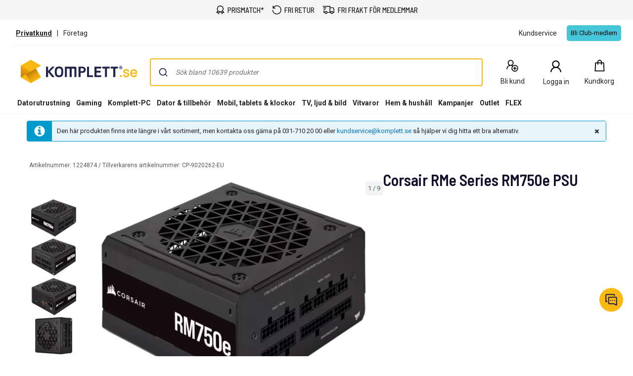

--- FILE ---
content_type: text/html; charset=utf-8
request_url: https://www.komplett.se/product/1224874
body_size: 96352
content:


<!DOCTYPE html>
<html lang="sv" class="extraSpaceFeatureIsOn" data-viewmodel="Components/Layout/LayoutViewModel"
    data-bind="disableScrolling: disableScrolling, css: {'scroll-lock-sm': lockScrollOnBodySm,'scroll-lock-xs': lockScrollOnBodyXs, 'scroll-lock': lockScrollOnBody, 'megaMobileNavOpen' : megaMobileNavOpen}">

<head>
    


    <script>
        var dataLayer = dataLayer || [];

            dataLayer.push({"environment":"production"});
    </script>

<script>
    window.GTM = {
        GoogleTagManagerId: 'GTM-P8Z65RZ',
        GoogleTagManagerHost: 'stm.komplett.se'
    };
</script>
<script async src="/static/legacy/0.0.13/JSBundles/gtmdataLayer-bundle.js"></script>
           


    

<title>Corsair RMe Series RM750e PSU | Komplett.se</title>
<meta http-equiv="X-UA-Compatible" content="IE=edge">

    <meta name="version" content="4.7.2" />
    <meta name="title" content="Corsair RMe Series RM750e PSU" />
    <meta name="description" content="Corsair RMe Series RM750e PSU" />
    <meta name="viewport" content="width=device-width, initial-scale=1.0" />
    <meta name="format-detection" content="telephone=no" />
    <meta name="verify-v1" content="3ah3/lV0k&#x2B;37hLaCo5nt53Rfkq1oJp777TxSIE5PkhU=" />
    <meta name="verify-v1" content="pHqUvL8NIGVW5rZSTpnYCQsHRmo&#x2B;jB2KUoIGWs2X4CQ=" />
    <meta name="google-site-verification" content="dD-p-3KQ5QSbp9BOKtvdDOaMqZhalCQBtMk_xFaXHhc" />
    <meta name="msapplication-navbutton-color" content="#f8b912" />
    <meta name="msapplication-TileColor" content="#f8b912" />
    <meta name="theme-color" content="#f8b912" />
<meta name="robots" content="noindex" />
<meta name="referrer" content="strict-origin-when-cross-origin" />


    <meta property="og:type" content="website" />
    <meta property="og:title" content="Corsair RMe Series RM750e PSU" />
    <meta property="og:description" content="Corsair RMe Series RM750e PSU" />
    <meta property="og:image" content="https://www.komplett.se/logo/312/apple-touch-icon.png" />
<meta property="og:image" content="https://www.komplett.se/img/p/200/1224874.jpg" />
<meta property="og:image:secure_url" content="https://www.komplett.se/img/p/200/1224874.jpg" />


    <link rel="shortcut icon" href="/logo/312/favicon.ico" />
    <link rel="apple-touch-icon" href="/logo/312/apple-touch-icon.png" />

<link rel="image_src" href="/img/p/200/1224874.jpg" />



	<link rel="stylesheet" href="/static/legacy/0.0.13/Responsive/Styles/312/style-full.css" />    


<link rel="preconnect" href="https://fonts.googleapis.com">
<link rel="preconnect" href="https://fonts.gstatic.com" crossorigin>
<link rel="preload" as="style" href="https://fonts.googleapis.com/css2?family=Roboto:wght@400;500;700&family=Barlow+Semi+Condensed:wght@500;600&family=Barlow+Condensed:wght@400;500;700&display=swap">
<link rel="stylesheet" href="https://fonts.googleapis.com/css2?family=Roboto:wght@400;500;700&family=Barlow+Semi+Condensed:wght@500;600&family=Barlow+Condensed:wght@400;500;700&display=swap">


	<script
		id="CookieConsent"
		data-gcm-version="2.0"		
		data-culture="SV"
		type="text/javascript"		
		async
		src="https://policy.app.cookieinformation.com/uc.js">
	</script>








<script data-viewmodel="PageDependentComponents/BreakpointNotifier/BreakpointNotifierViewModel"
        data-initobject="{&quot;fullResponsive&quot;:true}">
</script>

    <link rel="stylesheet" href="/static/landingpage/9.36.0/wwwroot/css/312/product-pages.css" />
<link rel="stylesheet" href="/static/addtocartpopup/0.7.35/index.css" />

    <link rel="canonical" href="https://www.komplett.se/product/1224874" />


                              <script>!function(a){var e="https://s.go-mpulse.net/boomerang/",t="addEventListener";if("True"=="True")a.BOOMR_config=a.BOOMR_config||{},a.BOOMR_config.PageParams=a.BOOMR_config.PageParams||{},a.BOOMR_config.PageParams.pci=!0,e="https://s2.go-mpulse.net/boomerang/";if(window.BOOMR_API_key="PZQUH-56BCG-JYWN2-QL7LK-GXST8",function(){function n(e){a.BOOMR_onload=e&&e.timeStamp||(new Date).getTime()}if(!a.BOOMR||!a.BOOMR.version&&!a.BOOMR.snippetExecuted){a.BOOMR=a.BOOMR||{},a.BOOMR.snippetExecuted=!0;var i,_,o,r=document.createElement("iframe");if(a[t])a[t]("load",n,!1);else if(a.attachEvent)a.attachEvent("onload",n);r.src="javascript:void(0)",r.title="",r.role="presentation",(r.frameElement||r).style.cssText="width:0;height:0;border:0;display:none;",o=document.getElementsByTagName("script")[0],o.parentNode.insertBefore(r,o);try{_=r.contentWindow.document}catch(O){i=document.domain,r.src="javascript:var d=document.open();d.domain='"+i+"';void(0);",_=r.contentWindow.document}_.open()._l=function(){var a=this.createElement("script");if(i)this.domain=i;a.id="boomr-if-as",a.src=e+"PZQUH-56BCG-JYWN2-QL7LK-GXST8",BOOMR_lstart=(new Date).getTime(),this.body.appendChild(a)},_.write("<bo"+'dy onload="document._l();">'),_.close()}}(),"".length>0)if(a&&"performance"in a&&a.performance&&"function"==typeof a.performance.setResourceTimingBufferSize)a.performance.setResourceTimingBufferSize();!function(){if(BOOMR=a.BOOMR||{},BOOMR.plugins=BOOMR.plugins||{},!BOOMR.plugins.AK){var e=""=="true"?1:0,t="",n="clok5vqx3iaoq2lleeiq-f-c14b739bc-clientnsv4-s.akamaihd.net",i="false"=="true"?2:1,_={"ak.v":"39","ak.cp":"898198","ak.ai":parseInt("420319",10),"ak.ol":"0","ak.cr":8,"ak.ipv":4,"ak.proto":"h2","ak.rid":"a607be44","ak.r":47394,"ak.a2":e,"ak.m":"b","ak.n":"essl","ak.bpcip":"18.220.174.0","ak.cport":32914,"ak.gh":"23.33.84.203","ak.quicv":"","ak.tlsv":"tls1.3","ak.0rtt":"","ak.0rtt.ed":"","ak.csrc":"-","ak.acc":"","ak.t":"1768628497","ak.ak":"hOBiQwZUYzCg5VSAfCLimQ==vhAM6N8jEGnj4vZMPuZ5WV1DsZhXi5l5Y3lhq5xxGuMAfHP3wU163tUdrAN51r19oXz6d7sZnzRhwLNHv7HGcPl0KRCXRPyJ3DCMjhyf2DywT3WWhLa1HaY62T/mOGAzaqxoNUI+qRtWFVVrwCsBGOLztsHfYFj5W97t0ruxTPAdXfSn6RQ5svBD8UiA+999gMZx26907SrbTLbwpf9XiZca/aaOtD12PxnxDeAr8oLBefMK5A9tw6pN2/wm0sAzGjYY3Sa2GyLS6se9x7r3/bueRDiAPqT9upQKBMCWGgbfpeWQGENHwiP/SpxN3HxIDWc6UU3GKS/XnWl3L8r3t+vSnJzv0t5gbGKiCon/fPSWky3JxVZjxoqUONa3OTYH4sYyRW1HqVopRkfF3ig2bzi1yY/RV7JgDJXphFcoUno=","ak.pv":"509","ak.dpoabenc":"","ak.tf":i};if(""!==t)_["ak.ruds"]=t;var o={i:!1,av:function(e){var t="http.initiator";if(e&&(!e[t]||"spa_hard"===e[t]))_["ak.feo"]=void 0!==a.aFeoApplied?1:0,BOOMR.addVar(_)},rv:function(){var a=["ak.bpcip","ak.cport","ak.cr","ak.csrc","ak.gh","ak.ipv","ak.m","ak.n","ak.ol","ak.proto","ak.quicv","ak.tlsv","ak.0rtt","ak.0rtt.ed","ak.r","ak.acc","ak.t","ak.tf"];BOOMR.removeVar(a)}};BOOMR.plugins.AK={akVars:_,akDNSPreFetchDomain:n,init:function(){if(!o.i){var a=BOOMR.subscribe;a("before_beacon",o.av,null,null),a("onbeacon",o.rv,null,null),o.i=!0}return this},is_complete:function(){return!0}}}}()}(window);</script></head>

<body class="svg">
    


    <div class="caas">
        

        <div data-viewmodel="ksc-ubo/uboService" data-bind="template: { name: 'ubo-template', foreach: ubos, lastDeletedVm: lastDeletedVm, closeLatest: closeLatest}"></div>

<script type="text/html" id="ubo-template">
    <div class="ubo" data-bind="uboKeyTrap: {keyTrap: contentRendered, scope: '.ubo-box' }, css: uboClasses">
        <div class="ubo-position-wrapper" data-bind="uboMove: { actionElement: actionElement, topLeft: topLeft}">
            
            <div class="overlay fixed" data-bind="visible: open, click: closeOnBackgroundClick, style: {&#x27;zIndex&#x27;: zIndex}" style="display:none"></div>
           
            <div class="ubo-center-position-wrapper" data-bind="style: {'zIndex': (zIndex+1)}">
                <div class="ubo-box scroll" data-bind="style: {'zIndex': (zIndex+1)},
                                        positionCalculator: {
                                                             actionElement: actionElement,
                                                             topLeft: topLeft,
                                                             open: open,
                                                             id: id,
                                                             ubos: uboService.ubos,
                                                             screenIsXs: screenIsXs,
                                                             contentRendered: contentRendered,
                                                             neverOpenUpwards: neverOpenUpwards
                                        }">
                    <div class="ubo-header">
                        <strong class="ubo-header-text" data-bind="text: header"></strong>
                        <a class="ubo-close-button" title="St&#xE4;ng" href="" data-bind="visible: !isOkCancelDialog,
                                                               click: close,
                                                               uboOnKeyUp: { 'name': 'uboClose', 'do': closeLatest,'key': 27, when: !isOkCancelDialog }" aria-label="St&#xE4;ng">
                            <span class="ubo-close-icon"></span>
                        </a>
                    </div>
                    <div class="ubo-content" data-bind="component: { name: componentId,
                                                            params: {
                                                                uboService: uboService
                                                            }
                                                        }, uboContentRendered: contentRendered ">
                    </div>
                    <div class="ubo-modal-footer" style="display: none;" data-bind="if: isOkCancelDialog, visible: isOkCancelDialog">
                        <a class="btn-medium flat pull-left cancel" href="" data-bind="click: cancel, uboNonEmptyText: cancelButtonString">Avbryt</a>
                        <a class="btn-medium flat pull-right" href="" data-bind="click: accept, uboNonEmptyText: acceptButtonString, hasfocus: true">Bekr&#xE4;fta</a>
                    </div>
                </div>
            </div>
        </div>
    </div>
</script>
        
<style>
/* Critical CSS - Layout styles to prevent CLS while stylesheet loads */
/* Normalize base */
html{line-height:1.15;-webkit-text-size-adjust:100%}
body,html{display:flex;flex-direction:column;position:relative;scroll-behavior:smooth}
*{font-family:"Roboto","Roboto Fallback",Arial,sans-serif;box-sizing:border-box}
body{font-size:13px;margin:0;background-color:#fff;color:#222}
.caas{flex:0 0 auto}
.caas .container{margin-left:auto;margin-right:auto;padding-left:15px;padding-right:15px;}
.hidden{display:none}
#caas-header{position:relative;z-index:157}
.navigation-header{display:none;position:relative;margin-bottom:8px;background-color:#fff;border-radius:1px}
@media(min-width:992px){.navigation-header{display:block}}
.caas__header{margin:auto;display:flex;flex-direction:column;font-family:"Roboto","Roboto Fallback",Arial,sans-serif}
.caas__header .header__row{display:flex;align-items:center;justify-content:center}
@media(min-width:992px){.caas__header .header__wrapper--top{padding-top:2px}}
.caas__header .header__wrapper--top .marketing__row--top{max-width:1200px;width:100%;display:flex;align-items:center;height:50px;border-bottom:1px solid #f5f5f5}
@media(min-width:1750px){.caas__header .header__wrapper--top .marketing__row--top{max-width:1440px}}
@media(min-width:2078px){.caas__header .header__wrapper--top .marketing__row--top{max-width:1728px}}
.caas__header .header__wrapper--top .marketing__row--top .marketing-links-container{display:flex;width:100%}
.caas__header .header__wrapper--top .marketing__row--top .marketing-links-container a{font-size:14px;margin:0 15px;padding:5px;color:inherit}
.caas__header .header__wrapper--top .marketing__row--top .marketing-links-container a:last-child{margin-left:auto}
.caas__header .header__wrapper--top .header__row--top{max-width:1200px;width:100%;display:flex;justify-content:space-between;align-items:center;margin-top:16px}
@media(min-width:1750px){.caas__header .header__wrapper--top .header__row--top{max-width:1440px}}
@media(min-width:2078px){.caas__header .header__wrapper--top .header__row--top{max-width:1728px}}
.caas__header .header__wrapper--top .header__row--top .icon-button{width:88px}
.caas__header .header__logo{margin-right:8px;padding-left:16px}
.caas__header .header__logo--wrapper{display:flex;min-height:50px}
.caas__header .header__logo--image{height:auto;object-fit:scale-down}
.caas__header .header__menu{display:flex;justify-content:flex-end;margin-top:8px}
.caas__header .header__wrapper--bottom{background-color:#fff}
@media(min-width:992px){.caas__header .header__wrapper--bottom{border-bottom:1px solid #f5f5f5;margin-top:8px}}
.caas__header .header__wrapper--bottom .header__row--bottom{width:100%;max-width:1200px;position:relative;justify-content:space-between}
@media(min-width:1750px){.caas__header .header__wrapper--bottom .header__row--bottom{max-width:1440px}}
@media(min-width:2078px){.caas__header .header__wrapper--bottom .header__row--bottom{max-width:1728px}}
@media(min-width:992px){#caas-header>.universal-selling-points--wrapper{display:flex}}
.universal-selling-points--wrapper a{color: #222;font-weight:500;}
.universal-selling-points--wrapper{position:relative;display:flex;gap:8px;justify-content:center;background:#f5f5f5;font-size:15px}
.universal-selling-points--item{display:flex;align-items:center;color:#222;line-height:24px;text-transform:uppercase;padding:8px}
.universal-selling-points--link{margin-bottom:0;padding:0 0 0 6px}
.universal-selling-points--link span:first-of-type{display:block}
.universal-selling-points--link span:last-of-type{display:none}
@media(max-width:991px){.universal-selling-points--link span:first-of-type{display:none}.universal-selling-points--link span:last-of-type{display:block}}
.mobile-navigation{display:flex;flex-direction:column;position:fixed;inset:0 0 auto 0;z-index:100}
@media(min-width:992px){.mobile-navigation{display:none}}
.mobile-navigation>nav{display:flex;align-items:center;justify-content:center;background-color:#fff;height:64px}
.mobile-navigation>nav>div{display:flex;align-items:center;padding:0;flex-grow:1;max-width:800px}
@media(min-width:400px){.mobile-navigation>nav>div{padding:0 16px}}
.mobile-navigation>nav>div>button,.mobile-navigation>nav>div>a:not(.logo){background:none;border:none;padding:8px;margin:4px;display:flex;align-items:center;justify-content:center;cursor:pointer}
.mobile-navigation>nav>div>button>svg,.mobile-navigation>nav>div>a:not(.logo)>svg{height:24px;width:24px}
.mobile-navigation>nav>div>a.logo{margin:0 auto;display:flex;align-items:center;padding:8px;flex-shrink:1}
.mobile-navigation>nav>div>a.logo>img{height:24px;max-width:100%}
@media(min-width:600px){.mobile-navigation>nav>div>a.logo>img{height:32px}}
.search-container{flex-grow:1;width:100%;max-width:816px}
@media(min-width:992px){.search-container{max-width:900px}}
.search-container .search-input{display:flex;flex-direction:column}
.search-container .search-input .autocomplete{z-index:2;padding:0;background-color:#fff;border-top-left-radius:8px;border-top-right-radius:8px;margin:8px}
@media(min-width:992px){.search-container .search-input .autocomplete{padding:16px 16px 0;margin:-16px 0 0}}
.icon-button{display:flex;flex-direction:column;align-items:center;cursor:pointer;text-decoration:none;border:none;background-color:transparent}
.icon-button__container{height:30px;width:30px;display:flex;align-items:center;justify-content:center}
.icon-button__label{color:#222;font-weight:400;font-size:14px;line-height:24px;margin-top:4px;white-space:nowrap}
@media(max-width:599px){.hide-xs{display:none!important}}
@media(min-width:600px)and(max-width:991px){.hide-sm{display:none!important}}
@media(min-width:992px)and(max-width:1199px){.hide-md{display:none!important}}
@media(min-width:1200px){.hide-lg{display:none!important}}
.b2c-b2b-selector{display:flex;justify-content:center;font-size:14px;margin:8px}
.b2c-b2b-selector a{color:inherit!important}
.b2c-b2b-selector .seperator{margin:0 10px}
.b2c-b2b-selector .chosenButton{text-decoration:underline;font-weight:bold}
@media(max-width:991px){.b2c-b2b-selector{justify-content:space-evenly;padding:16px 0;margin:0}}
.slidein-benefit-button--wrapper{flex:1;float:right}
.slidein-benefit-button--wrapper-mobile{display:flex;flex:1 1 auto;position:relative}
.drawer-container{position:fixed;bottom:0;top:0;right:0;background:#fff;transform:translateX(105%);z-index:1003;width:480px}
.slidein-benefit-button--button{background-color:#46c6d9;border:none;cursor:pointer;border-radius:5px;color:#000;height:32px;display:flex;padding:3px 4px;flex:1 0 auto;align-items:center}
.slidein-benefit-button--label{font-size:13px;line-height:1;margin:0 4px;white-space:nowrap}
.accessibility-hidden{clip:rect(1px,1px,1px,1px);clip-path:inset(50%);height:1px;width:1px;margin:-1px;overflow:hidden;padding:0;position:absolute}
</style>

<link rel="preload" href="/static/caas/4.7.2/dist/styles_312.css" as="style" fetchpriority="high" onload="this.onload=null;this.rel='stylesheet'">
<noscript><link rel="stylesheet" href="/static/caas/4.7.2/dist/styles_312.css"></noscript>

<div id="caas-header"><link rel="preload" as="image" href="/caas/resources/big-ajax-loader.gif"/><div><div style="display:none" class="overlay-caas "></div></div><span></span><div class="universal-selling-points--wrapper usp-ab4"><div class="universal-selling-points--item"><svg width="18" height="18" viewBox="0 0 18 18" fill="none" role="img" aria-label="Price Match Icon"><path d="M9.40909 0C8.9764 0 8.54641 0.146034 8.17592 0.411058L7.02928 1.21154L5.70957 1.38462H5.68794L5.6663 1.40625C4.78469 1.60367 4.08968 2.29868 3.89226 3.18029L3.87063 3.20192V3.22356L3.69755 4.5649L2.89707 5.60337L2.87544 5.625V5.64663C2.39136 6.42007 2.36973 7.41797 2.89707 8.15625L3.71919 9.30289L3.93553 10.4928L1.70717 13.8894L0.993225 14.9495H4.30332L5.1038 16.8101L5.6014 18L6.31534 16.9183L8.50044 13.6298C9.08728 13.8705 9.74984 13.8921 10.3177 13.6298L12.5028 16.9183L13.2168 18L13.7144 16.8101L14.5149 14.9495H17.825L17.111 13.8894L14.9476 10.601L15.1206 9.30289L15.9211 8.15625L15.9427 8.13462V8.11298C16.4268 7.33954 16.4485 6.36328 15.9211 5.625L15.1206 4.47837L14.861 3.18029H14.8826C14.8799 3.16406 14.8637 3.15325 14.861 3.13702C14.7366 2.23107 14.02 1.49549 13.1086 1.38462H13.087L11.7889 1.21154L10.6423 0.411058C10.2718 0.146034 9.84178 0 9.40909 0ZM9.40909 1.40625C9.56865 1.40625 9.7255 1.45493 9.84178 1.53606L11.075 2.42308L11.2264 2.53125L11.3995 2.55288L12.9139 2.76923H12.9355C13.2465 2.80439 13.4629 3.02073 13.498 3.33173V3.375L13.7793 4.91106L13.8009 5.0625L13.9091 5.19231L14.7961 6.42548C14.9611 6.65535 14.9827 7.04477 14.7745 7.3774L13.8009 8.74039L13.7793 8.91346L13.5629 10.4279V10.4495C13.5494 10.5631 13.5116 10.6686 13.4548 10.7524L13.4115 10.774V10.7957C13.3114 10.9147 13.1735 10.9931 13.0004 11.012H12.9572L11.3778 11.2933L11.2048 11.3149L11.075 11.4231L9.84178 12.3101C9.61192 12.4751 9.20086 12.4967 8.86823 12.2885L7.74323 11.4231L7.61342 11.3149L7.41871 11.2933L5.90428 11.0769H5.88265C5.66901 11.0526 5.50404 10.9417 5.40669 10.774C5.36342 10.6983 5.33097 10.6091 5.32015 10.5144V10.4712L5.0389 8.89183L5.01726 8.71875L4.90909 8.58894L4.02207 7.35577C3.85711 7.1259 3.83547 6.71484 4.04371 6.38221L4.90909 5.25721L5.01726 5.1274L5.0389 4.93269L5.23361 3.48317C5.23631 3.47236 5.25254 3.47236 5.25524 3.46154C5.34178 3.1235 5.60951 2.85577 5.94755 2.76923C5.95837 2.76653 5.95837 2.7503 5.96919 2.7476L7.41871 2.55288L7.59178 2.53125L7.74323 2.42308L8.9764 1.53606C9.09268 1.45493 9.24954 1.40625 9.40909 1.40625ZM14.1903 11.9423L15.2504 13.5649H13.5846L13.4115 13.9976L12.9355 15.101L11.4644 12.851L11.7889 12.613L13.1519 12.375V12.3966C13.1681 12.3939 13.1789 12.3777 13.1951 12.375C13.5683 12.3236 13.9064 12.1668 14.1903 11.9423ZM4.62784 11.9639C4.92261 12.229 5.29851 12.4129 5.70957 12.4615C5.71768 12.4615 5.72309 12.4615 5.73121 12.4615L7.05092 12.6346L7.3538 12.8726L5.88265 15.101L5.40669 13.9976L5.23361 13.5649H3.56774L4.62784 11.9639Z" fill="black"></path></svg><a href="https://www.komplett.se/kundservice/prismatch/" class="universal-selling-points--link"><span>Prismatch*</span><span>Prismatch*</span></a></div><div class="universal-selling-points--item"><svg width="19" height="18" viewBox="0 0 19 18" fill="none" role="img" aria-label="Free return Icon"><path d="M9.82495 0C7.05572 0 4.56341 1.24561 2.90187 3.25331V0.692308H1.51726V6.23077H7.05572V4.84615H3.45626C4.84088 2.76923 7.12495 1.38462 9.82495 1.38462C14.048 1.38462 17.4403 4.77692 17.4403 9C17.4403 13.2231 14.048 16.6154 9.82495 16.6154C5.60187 16.6154 2.20957 13.2231 2.20957 9H0.824951C0.824951 13.9846 4.84034 18 9.82495 18C14.8096 18 18.825 13.9846 18.825 9C18.825 4.01538 14.8096 0 9.82495 0Z" fill="black"></path></svg><a href="https://www.komplett.se/kundservice/produkthjaelp-och-retur/" class="universal-selling-points--link"><span>fri retur</span><span>fri retur</span></a></div><div class="universal-selling-points--item"><svg width="25" height="18" viewBox="0 0 28 18" fill="none" role="img" aria-label="Free delivery Icon"><path d="M0.824951 0V1.63636H16.3704V13.9091H11.3335C10.9691 12.5028 9.7035 11.4545 8.18859 11.4545C6.67367 11.4545 5.40805 12.5028 5.0437 13.9091H4.09768V9.81818H2.46131V15.5455H5.0437C5.40805 16.9517 6.67367 18 8.18859 18C9.7035 18 10.9691 16.9517 11.3335 15.5455H18.1346C18.499 16.9517 19.7646 18 21.2795 18C22.7944 18 24.06 16.9517 24.4244 15.5455H27.0068V8.87216L26.9556 8.74432L25.3193 3.83523L25.1403 3.27273H18.0068V0H0.824951ZM1.64313 3.27273V4.90909H9.00677V3.27273H1.64313ZM18.0068 4.90909H23.9642L25.3704 9.10227V13.9091H24.4244C24.06 12.5028 22.7944 11.4545 21.2795 11.4545C19.7646 11.4545 18.499 12.5028 18.1346 13.9091H18.0068V4.90909ZM2.46131 6.54545V8.18182H7.37041V6.54545H2.46131ZM8.18859 13.0909C9.10265 13.0909 9.82495 13.8132 9.82495 14.7273C9.82495 15.6413 9.10265 16.3636 8.18859 16.3636C7.27453 16.3636 6.55222 15.6413 6.55222 14.7273C6.55222 13.8132 7.27453 13.0909 8.18859 13.0909ZM21.2795 13.0909C22.1936 13.0909 22.9159 13.8132 22.9159 14.7273C22.9159 15.6413 22.1936 16.3636 21.2795 16.3636C20.3654 16.3636 19.6431 15.6413 19.6431 14.7273C19.6431 13.8132 20.3654 13.0909 21.2795 13.0909Z" fill="black"></path></svg><a href="https://www.komplett.se/kundservice/frakt-och-leverans/" class="universal-selling-points--link"><span>fri frakt för medlemmar</span><span>Fri frakt for medlemmer</span></a></div></div><header class="navigation-header navigation-header-ab4"><section class="caas__header header__row--top"><div class="header__row header__wrapper--top false"><div class="marketing__row--top hide-xs hide-sm"><div class="b2c-b2b-selector "><a data-testid="header-store-link-private" class="chosenButton" href="/"><span>Privatkund</span></a><div class="seperator">|</div><a data-testid="header-store-link-business" class="" href="https://www.komplettforetag.se/?utm_source=komplett.se&amp;utm_medium=referral"><span>Företag</span></a></div><div class="marketing-links-container"><a href="/kundservice"><span>Kundservice</span></a></div><div style="flex-grow:1"><div class="slidein-benefit-button--wrapper"><button data-testid="slidein-benefits-button-desktop" class="hide-xs hide-sm slidein-benefit-button--button"><span class="slidein-benefit-button--label">Bli Club-medlem</span></button></div><aside class="drawer-container " inert="" aria-hidden="true" aria-modal="true" aria-expanded="false"><div data-testid="loyalty.club.slidein" class="benefit-v2-menu" role="dialog" aria-modal="true" aria-labelledby="club-slidein-header" aria-describedby="club-slidein-content"><header class="benefit-v2-menu__header" id="club-slidein-header"><div class="benefit-v2-menu__header--wrapper"><div class="benefit-v2-menu__header--wrapper__title"><span class="benefit-v2-menu__header--wrapper__header-title">Komplett CLUB</span></div><button class="benefit-v2-menu__close-button" aria-label="Close notification" type="button"><svg width="16" height="16" viewBox="0 0 16 16" role="img" aria-label="Close Icon"><path fill="#333" d="M13.957 3.457l-1.414-1.414-4.543 4.543-4.543-4.543-1.414 1.414 4.543 4.543-4.543 4.543 1.414 1.414 4.543-4.543 4.543 4.543 1.414-1.414-4.543-4.543z"></path></svg></button></div></header><div class="benefit-v2-menu__body-container" id="club-slidein-content"><div role="status" aria-live="polite" aria-label="Belastning"><img class="benefit-v2-menu__loader" src="/caas/resources/big-ajax-loader.gif" alt="" aria-hidden="true"/><span class="accessibility-hidden">Belastning</span></div></div></div></aside></div></div></div><div class="header__row header__wrapper--top"><div class="header__row--top"><div class="header__logo--wrapper"><a href="/" class="header__logo" data-automationid="headerMenu.logo"><picture><source media="(min-width: 992px)" srcSet="/logo/312/logo_b2c.svg"/><source media="(max-width: 992px)" srcSet="/logo/312/no_payoff/logo_b2c.svg"/><img class="header__logo--image" src="/logo/312/logo_b2c.svg" alt="Till första sidan" height="47" width="239"/></picture></a></div><div class="search-container" data-testid="searchBar-container"><div class="search-input"><div class="autocomplete" id="autocomplete"></div><div class="searchPanel" id="panel"></div></div></div><nav class="hide-xs hide-sm header__menu"><a class="icon-button " href="/login/register?type=private" data-automationid="headerMenu.registration" data-testid="headerMenu.registration"><div class="icon-button__container"><svg xmlns="http://www.w3.org/2000/svg" width="33" height="32" viewBox="0 0 33 32" fill="none" role="img" aria-label="New User Icon"><path d="M12.7857 3C9.20564 3 6.28571 5.91992 6.28571 9.5C6.28571 11.738 7.42829 13.7257 9.15848 14.8973C5.84682 16.3192 3.5 19.6055 3.5 23.4286H5.35714C5.35714 19.3153 8.67243 16 12.7857 16C14.0625 16 15.2522 16.3337 16.2969 16.8996C15.2667 18.1763 14.6429 19.8086 14.6429 21.5714C14.6429 25.6629 17.9799 29 22.0714 29C26.1629 29 29.5 25.6629 29.5 21.5714C29.5 17.4799 26.1629 14.1429 22.0714 14.1429C20.4501 14.1429 18.9411 14.6761 17.7188 15.5647C17.3089 15.3072 16.8627 15.0896 16.4129 14.8973C18.1431 13.7257 19.2857 11.738 19.2857 9.5C19.2857 5.91992 16.3658 3 12.7857 3ZM12.7857 4.85714C15.361 4.85714 17.4286 6.92467 17.4286 9.5C17.4286 12.0753 15.361 14.1429 12.7857 14.1429C10.2104 14.1429 8.14286 12.0753 8.14286 9.5C8.14286 6.92467 10.2104 4.85714 12.7857 4.85714ZM22.0714 16C25.1582 16 27.6429 18.4847 27.6429 21.5714C27.6429 24.6582 25.1582 27.1429 22.0714 27.1429C18.9847 27.1429 16.5 24.6582 16.5 21.5714C16.5 18.4847 18.9847 16 22.0714 16ZM21.1429 17.8571V20.6429H18.3571V22.5H21.1429V25.2857H23V22.5H25.7857V20.6429H23V17.8571H21.1429Z" fill="black"></path></svg></div><span aria-label="Bli kund" class="icon-button__label   undefined">Bli kund</span></a><div class="user-profile__wrapper"><button class="user-profile__container icon-button hide-xs" type="button" data-automationid="headerMenu.userProfile" data-testid="headerMenu.userProfile" aria-label="Min sida"><div class="icon-button__container"><svg xmlns="http://www.w3.org/2000/svg" width="32" height="32" viewBox="0 0 33 32" fill="none" role="img" aria-label="User Icon"><path d="M16.5 3C11.8734 3 8.1 6.71626 8.1 11.2727C8.1 14.1211 9.57656 16.6509 11.8125 18.142C7.53281 19.9517 4.5 24.1342 4.5 29H6.9C6.9 23.7649 11.1844 19.5455 16.5 19.5455C21.8156 19.5455 26.1 23.7649 26.1 29H28.5C28.5 24.1342 25.4672 19.9517 21.1875 18.142C23.4234 16.6509 24.9 14.1211 24.9 11.2727C24.9 6.71626 21.1266 3 16.5 3ZM16.5 5.36364C19.8281 5.36364 22.5 7.99503 22.5 11.2727C22.5 14.5504 19.8281 17.1818 16.5 17.1818C13.1719 17.1818 10.5 14.5504 10.5 11.2727C10.5 7.99503 13.1719 5.36364 16.5 5.36364Z" fill="black"></path></svg></div><span class="icon-button__label" data-hj-suppress="true"></span></button></div><a href="/cart" class="icon-button small-cart__caas" data-automationid="headerMenu.cart" data-testid="headerMenu.cart" rel="nofollow"><div class="icon-button__container"><svg xmlns="http://www.w3.org/2000/svg" width="32" height="32" viewBox="0 0 33 32" fill="none" role="img" aria-label="Cart Icon"><path d="M17 2.5C14.2694 2.5 12.0282 4.75391 12.0282 7.5V8.5H7.11864L7.0565 9.4375L6.06215 27.4375L6 28.5H28L27.9379 27.4375L26.9435 9.4375L26.8814 8.5H21.9718V7.5C21.9718 4.75391 19.7306 2.5 17 2.5ZM17 4.5C18.6469 4.5 19.9831 5.84375 19.9831 7.5V8.5H14.0169V7.5C14.0169 5.84375 15.3531 4.5 17 4.5ZM8.98305 10.5H12.0282V13.5H14.0169V10.5H19.9831V13.5H21.9718V10.5H25.0169L25.887 26.5H8.11299L8.98305 10.5Z" fill="black"></path></svg></div><span aria-label="Kundkorg" class="icon-button__label" data-testid="smallcart-price">Kundkorg</span><span class="accessibility-hidden">Kundkorg<!-- -->: <!-- -->0<!-- --> <!-- -->Produkter<!-- --> (<!-- -->Kundkorg<!-- -->)</span></a></nav></div></div><div class="header__row header__wrapper--bottom"><div class="header__row header__row--bottom"><div class="megaMenu-container__root hide-sm hide-xs"></div></div></div></section></header></div>
    </div>

    
<div data-viewmodel="static/landingpage/9.36.0/Pages/ProductPage/ProductPageViewModel" style="position: relative">
    <!-- ko insertHtml: productPageHtml --><!-- /ko -->
    <!-- ko if: !productPageHtml() -->
    


<script>
    var dataLayer = dataLayer || [];

        dataLayer.push({"productId":"1224874","ecomm_prodid":"1224874","ecomm_pagetype":"product","ecomm_totalvalue":0.0,"ecomm_shelfPrice":0.0});

    window.IGLOO = window.IGLOO || {
        "enable_rip" : true,                 // Enable Real IP protection.
        "enable_flash" : false,              // Disable flash
        "install_flash" : false,             // Don't ask user to install flash
        "loader" : {
            "version" : "general5",            // Non-experimental 5.x updates
            "fp_static" : true                // Don't load 1st party resources
        }
    };

</script>


<div
    data-viewmodel="static/landingpage/9.36.0/Views/Shared/Components/AddToCartPopup/AddToCartPopupViewModel"
    style="display: none"
    id="addtocartpopup-strings"
    data-initObject='{&quot;isAddToCartDrawer&quot;:true}'>
</div>
<div id="addtocartpopup">
    <div id="addtocartpopup-modal-container"></div>
</div>

<script data-viewmodel="PageDependentComponents/RichRelevance/RichRelevance"
        data-initobject="{&quot;pageData&quot;:{&quot;pageType&quot;:&quot;Item&quot;,&quot;itemPageDataModel&quot;:{&quot;id&quot;:&quot;1224874&quot;,&quot;name&quot;:&quot;Corsair RMe Series RM750e PSU&quot;,&quot;categoryId&quot;:&quot;&quot;},&quot;recsPlacementIds&quot;:[&quot;recs_bundle&quot;,&quot;recs_top&quot;,&quot;recs_accessories&quot;],&quot;promoPlacementIds&quot;:[&quot;promo1&quot;],&quot;requestContext&quot;:{&quot;storeId&quot;:&quot;312&quot;,&quot;isBeta&quot;:false,&quot;showAsNetPrices&quot;:false}},&quot;isEnabled&quot;:true}">
</script>

<main id="MainContent" class="caas caas__body">
    


    
<div id="comparison-widget"
     class="comparison-widget-wrapper"
     data-bind="
         attr: { tabindex: isVisible() ? 0 : -1 }
    "
     data-viewmodel="static/landingpage/9.36.0/Pages/ProductPage/Components/ComparisonWidget/ComparisonWidgetViewModel"
>
    <div class="comparison-widget-mobile">
        <div class="comparison-widget is-hidden"
             data-bind="css: { 'is-hidden': !isVisible() }">
            <div class="comparison-widget__body">
                <div class="comparison-widget__scroll">
                    <div class="comparison-widget__products"
                         data-bind="foreach: products,
                             css: {
                                 'transition': isMinimized(),
                                 'is-hidden': isMinimizedThrottled()
                             }">
                        <div class="comparison-widget__product"
                             data-bind="css: { 'is-hidden': hidden() || isMinimized() }">
                            <button class="remove-button" data-bind="click: removeElement, attr: { tabindex: isMinimized() ? -1 : 0 }"
                                    aria-label="Avl&#xE4;gsen">
                                <komplett-icon icon="x"></komplett-icon>
                            </button>
                            <img src="[data-uri]" 
                                 data-bind="attr: { src: image, alt: name }" alt="J&#xE4;mf&#xF6;r" />
                        </div>
                    </div>
                </div>
                <div class="comparison-widget__link"
                     data-bind="css: {
                        'transition': isMinimized(),
                        'is-hidden': isMinimizedThrottled()
                     }">
                    <a data-bind="attr: {'href': compareLink()}">
                        <div class="btn-medium comparison-widget__button primary background-transition">
                            J&#xE4;mf&#xF6;r
                        </div>
                    </a>
                </div>
            </div>
        </div>
    </div>
    <div class="comparison-widget-desktop">
        <div class="comparison-widget is-hidden"
             data-bind="css: { 'is-hidden': !isVisible() }, style: { height: currentHeight }">
            <div class="comparison-widget__wrapper"
                 data-bind="measureHeight: { value: measureHeight }">
                <div class="comparison-widget__body">
                    <div class="comparison-widget__products"
                         data-bind="foreach: products,
                         css: {
                             'transition': isMinimized(),
                             'is-hidden': isMinimizedThrottled()
                         }">
                        <div class="comparison-widget__product"
                             data-bind="css: { 'is-hidden': hidden() || isMinimized() }">
                            <button class="remove-button"
                                    data-bind="click: removeElement,
                                    attr: {
                                        tabindex: isMinimized() ? -1 : 0,
                                        'aria-label': 'Avl&#xE4;gsen ' + name
                                    }">
                                <komplett-icon icon="x"></komplett-icon>
                            </button>
                            <img src="[data-uri]"
                                 data-bind="attr: { src: image, alt: name }" alt="J&#xE4;mf&#xF6;r" />
                            <span data-bind="text: name"></span>
                        </div>
                    </div>
                    <div class="comparison-widget__placeholder"
                         data-bind="text: minimizedText,
                         css: {
                             'transition': !isMinimized(),
                             'is-hidden': !isMinimizedThrottled()
                         }">
                    </div>
                    <div class="comparison-widget__controls">
                        <div class="comparison-widget__open" data-bind="css: { transition: isMinimized() }">
                            <button class="comparison-widget__controls-minimize"
                                    data-bind="click: minimize, attr: { 'aria-label': isMinimized() ? 'Expand comparison widget' : 'Minimize comparison widget' }">
                                <komplett-icon icon="chevron" class="closed" data-bind="visible: !isMinimized()"></komplett-icon>
                                <komplett-icon icon="chevron" class="open" data-bind="visible: isMinimized()"></komplett-icon>
                            </button>
                            <div class="comparison-widget__link comparison-widget__link--closed"
                                 data-bind="css: {
                                'transition': !isMinimized(),
                                'is-hidden': !isMinimizedThrottled()
                             }">
                                <a data-bind="attr: {'href': compareLink(), tabindex: !isMinimized() ? -1 : 0 }">
                                    <div class="btn-small background-transition">
                                        J&#xE4;mf&#xF6;r
                                    </div>
                                </a>
                            </div>
                        </div>
                        <div class="comparison-widget__link"
                             data-bind="css: {
                                'transition': isMinimized(),
                                'is-hidden': isMinimizedThrottled()
                             }">
                            <a data-bind="attr: {'href': compareLink(), tabindex: isMinimized() ? -1 : 0 }">
                                <div class="btn-small primary background-transition">
                                    J&#xE4;mf&#xF6;r
                                </div>
                            </a>
                        </div>
                    </div>
                </div>
            </div>
        </div>
    </div>
</div>

    <div class="no-bs-center maincontent-container container main-body ignore-gutter-xs product-page-boxes">
        <div class="breadcrumbs-wrapper breadcrumbs-product-page">
            
    <komplett-navigation-path
        data='{"links":[{"title":"Hem","link":"/"}],"breadCrumbsForGoogleTagManager":"Hem","here":"Corsair RMe Series RM750e PSU","pageName":"product-page","multipleChoiceText":"Flerval","showCurrentLocationOnSmallScreens":false}'
    ></komplett-navigation-path>
<script id="breadcrumbsScript" data-model="{&quot;breadCrumb&quot;:&quot;Hem&quot;}">
    var scriptTag = document.getElementById("breadcrumbsScript");
    var model = JSON.parse(scriptTag.getAttribute("data-model"));

    var dataLayer = dataLayer || [];
    dataLayer.push(model);
</script>
        </div>

        <div class="responsive-content-wrapper">
            
<div data-viewmodel="ksc-alert/ViewModel" class="alert-wrapper clearfix product-box-card"
     >
    <div>
            <div class="row ksc-alert no-gutter ksc-alert-info" tabindex="-1">
                <div class="alert-header">
                    <div class="icon-wrapper">
                        <div class="icon ksc-alert-info-icon"></div>
                    </div>
                </div>
                <div class="alert-content">
                    <div>Den här produkten finns inte längre i vårt sortiment, men kontakta oss gärna på 031-710 20 00 eller <a href="mailto:kundservice@komplett.se?Subject=Produkt inte längre i sortimentet" target="_top">kundservice@komplett.se</a> så hjälper vi dig hitta ett bra alternativ.</div>
                    <a href="#" onclick="this.parentElement.parentElement.remove()" class="close-button" aria-label="St&#xE4;ng">
                        <span class="ksc-alert-close-icon"></span>
                    </a>
                </div>
            </div>
        <!-- ko foreach: alerts -->
        <div class="row ksc-alert no-gutter" tabindex="-1" data-bind="css: alertLevelClass, visible: isVisible, hasFocus: hasFocus" style="display: none">
            <div class="alert-header">
                <div class="icon-wrapper">
                    <div class="icon" data-bind="css: iconClass"></div>
                </div>
            </div>
            <div class="alert-content">
                <div data-bind="html:message"></div>
                <a href="#" data-bind="click: closeAlert" class="close-button" aria-label="St&#xE4;ng">
                    <span class="ksc-alert-close-icon"></span>
                </a>
            </div>
        </div>
        <!-- /ko -->
    </div>
</div>
            
<script type="application/ld+json">
    {
        "@context": "https://schema.org/",
        "@type": "Product",
        "name": "Corsair RMe Series RM750e PSU",
        "image": "https://www.komplett.se/img/p/1200/1224874.jpg",
        "description": "",
        "sku": "1224874",
        "mpn": "CP-9020262-EU",
        "brand":
        {
            "@type": "Brand",
            "name": "CORSAIR"
        },
        "offers":
        {
            "@type": "Offer",
            "url": "https://www.komplett.se/product/1224874",
                "priceCurrency": "SEK",
                "price": "0.00",
            "availability": "http://schema.org/Discontinued",
            "seller":
            {
                "@type": "Organization",
                "name": "Komplett"
            }
        }
    }
</script>
            
            <div style="display: none" data-bind="visible: isLoading" class="product-page__loader">
                <div class="throbber">
                    <svg class="circular">
                        <circle class="path" cx="15" cy="15" r="12"/>
                    </svg>
                </div>
            </div>

            <div class="product-page" >
                <div class="product-drawer-overlay hide-drawer" id="product-drawer">
                    <div id="product-drawer-content" class="contents">

                    </div>
                </div>
                
                <section class="product-main-info row product-box-card-no-top">
                    <div class="col-xs-12">
                        


<section class="product-main-info__header product-main-info__header--variants">
    <div class="productMainInfo-flexLayout">
        <div class="productMainInfo-flexLayout__left-section">
            <div class="productNumber-flex desktop">
                


    <div class="product-main-info-partnumber-store">
        <span>Artikelnummer: </span>
        <span itemprop="sku">1224874</span>

            <span class="product-main-info-partnumber-manufacturer hide-xs">
                <span> / Tillverkarens artikelnummer:</span>
                <span itemprop="mpn">CP-9020262-EU</span>
            </span>

            <span hidden class="product-main-info-partnumber-gtin">
                <span itemprop="gtin">840006699347</span>
            </span>
    </div>
            </div>
            
            <div class="socialProofAndManufacturer">
                <div class="socialProof-flex">
                </div>
                
                <div class="productManufacturer-flex desktop">
                    <div class="manufacturer-image-wrapper">
                        
                    </div>
                </div>
            </div>
            
            <div class="productCarusel-flex">
                <div class="product-main-info__image">
                    
<div class="product-images">

    <div style="display:none;" aria-hidden="false">
        <p>More pictures from </p>
    </div>

    <div class="product-images__main-carousel">
        

        
<div class="medium-image-carousel"
     data-viewmodel="static/landingpage/9.36.0/Pages/ProductPage/Components/ProductCarusel/MediumImageCaruselViewModel" data-initobject={&quot;allowFullscreenGallery&quot;:true} aria-hidden="true">
    

        <button class="swiper-slide-button swiper-slide-left-button" data-previous-button>
            <komplett-icon icon="chevron" class="left" aria-label="Bl&#xE4;ddra till f&#xF6;reg&#xE5;ende" title="Bl&#xE4;ddra till f&#xF6;reg&#xE5;ende"></komplett-icon>
        </button>

    <div id="swipe-nav-container">
        <div class="swipe-nav">
            <div class="swipe-nav-page-indicator">
                <span data-bind="text: activeSlideIndex">1</span> / <span>9</span>
            </div>
        </div>
    </div>

    <div class="swiper-container" data-bind="horizontalSwiper: { swiper:            swiper,
        activeSlideIndex : activeSlideIndex,
        keyboardControl: true,
        applySwipe: true,
        initObject: {allowFullSize: false},
        onSlideChange: onSlideChange
        }, css: {'overflow-visible': fullScreenVideo}">

        <div class="swiper-wrapper">
                        <button class="swiper-slide" data-bind="click: click, event: { focus: slideTo(0) }" data-slide-index="0">
                            <img
                                style="max-width: 1200px;"
                                src="/img/p/800/1224874.jpg"
                                alt=" "
                                title=" "
                                srcset="/img/p/800/1224874.jpg 800w, /img/p/1200/1224874.jpg 1200w "
                                height="300"
                                width="400"
                                
                                fetchpriority=&quot;high&quot;
                            />
                        </button>
                        <button class="swiper-slide" data-bind="click: click, event: { focus: slideTo(1) }" data-slide-index="1">
                            <img
                                style="max-width: 1200px;"
                                src="/img/p/800/1224874_1.jpg"
                                alt=" "
                                title=" "
                                srcset="/img/p/800/1224874_1.jpg 800w, /img/p/1200/1224874_1.jpg 1200w "
                                height="300"
                                width="400"
                                loading=&quot;lazy&quot;
                                
                            />
                        </button>
                        <button class="swiper-slide" data-bind="click: click, event: { focus: slideTo(2) }" data-slide-index="2">
                            <img
                                style="max-width: 1200px;"
                                src="/img/p/800/1224874_2.jpg"
                                alt=" "
                                title=" "
                                srcset="/img/p/800/1224874_2.jpg 800w, /img/p/1200/1224874_2.jpg 1200w "
                                height="300"
                                width="400"
                                loading=&quot;lazy&quot;
                                
                            />
                        </button>
                        <button class="swiper-slide" data-bind="click: click, event: { focus: slideTo(3) }" data-slide-index="3">
                            <img
                                style="max-width: 1200px;"
                                src="/img/p/800/1224874_3.jpg"
                                alt=" "
                                title=" "
                                srcset="/img/p/800/1224874_3.jpg 800w, /img/p/1200/1224874_3.jpg 1200w "
                                height="300"
                                width="400"
                                loading=&quot;lazy&quot;
                                
                            />
                        </button>
                        <button class="swiper-slide" data-bind="click: click, event: { focus: slideTo(4) }" data-slide-index="4">
                            <img
                                style="max-width: 1200px;"
                                src="/img/p/800/1224874_4.jpg"
                                alt=" "
                                title=" "
                                srcset="/img/p/800/1224874_4.jpg 800w, /img/p/1200/1224874_4.jpg 1200w "
                                height="300"
                                width="400"
                                loading=&quot;lazy&quot;
                                
                            />
                        </button>
                        <button class="swiper-slide" data-bind="click: click, event: { focus: slideTo(5) }" data-slide-index="5">
                            <img
                                style="max-width: 1200px;"
                                src="/img/p/800/1224874_5.jpg"
                                alt=" "
                                title=" "
                                srcset="/img/p/800/1224874_5.jpg 800w, /img/p/1200/1224874_5.jpg 1200w "
                                height="300"
                                width="400"
                                loading=&quot;lazy&quot;
                                
                            />
                        </button>
                        <button class="swiper-slide" data-bind="click: click, event: { focus: slideTo(6) }" data-slide-index="6">
                            <img
                                style="max-width: 1200px;"
                                src="/img/p/800/1224874_6.jpg"
                                alt=" "
                                title=" "
                                srcset="/img/p/800/1224874_6.jpg 800w, /img/p/1200/1224874_6.jpg 1200w "
                                height="300"
                                width="400"
                                loading=&quot;lazy&quot;
                                
                            />
                        </button>
                        <button class="swiper-slide" data-bind="click: click, event: { focus: slideTo(7) }" data-slide-index="7">
                            <img
                                style="max-width: 1200px;"
                                src="/img/p/800/1224874_7.jpg"
                                alt=" "
                                title=" "
                                srcset="/img/p/800/1224874_7.jpg 800w, /img/p/1200/1224874_7.jpg 1200w "
                                height="300"
                                width="400"
                                loading=&quot;lazy&quot;
                                
                            />
                        </button>
                        <button class="swiper-slide" data-bind="click: click, event: { focus: slideTo(8) }" data-slide-index="8">
                            <img
                                style="max-width: 640px;"
                                src="/img/p/640/1224874_8.jpg"
                                alt=" "
                                title=" "
                                srcset="/img/p/640/1224874_8.jpg 640w, /img/p/640/1224874_8.jpg 640w "
                                height="300"
                                width="400"
                                loading=&quot;lazy&quot;
                                
                            />
                        </button>
        </div>
    </div>

        <ol class="swiper-indicators hidden-sm hidden-md hidden-lg">
                    <li data-bind="css: { active: activeSlideIndex() === 1 }" class="active"></li>
                    <li data-bind="css: { active: activeSlideIndex() === 2 }" class=""></li>
                    <li data-bind="css: { active: activeSlideIndex() === 3 }" class=""></li>
                    <li data-bind="css: { active: activeSlideIndex() === 4 }" class=""></li>
                    <li data-bind="css: { active: activeSlideIndex() === 5 }" class=""></li>
                    <li data-bind="css: { active: activeSlideIndex() === 6 }" class=""></li>
                    <li data-bind="css: { active: activeSlideIndex() === 7 }" class=""></li>
                    <li data-bind="css: { active: activeSlideIndex() === 8 }" class=""></li>
                    <li data-bind="css: { active: activeSlideIndex() === 9 }" class=""></li>
        </ol>

        <button class="swiper-slide-button swiper-slide-right-button" data-next-button>
            <komplett-icon icon="chevron" class="right" aria-label="Bl&#xE4;ddra till n&#xE4;sta" title="Bl&#xE4;ddra till n&#xE4;sta"></komplett-icon>
        </button>
</div>



        

<div class="full-size-gallery swiper-container" style="display: none"
     data-viewmodel="static/landingpage/9.36.0/Pages/ProductPage/Components/ProductCarusel/LargeImageCarouselViewModel"
     data-bind="visible: isOpen, horizontalSwiperLazyLoad: { showLoader: showLoader, swiper:swiper, prevButton: '.large-swiper-prev-button', nextButton: '.large-swiper-next-button', pagination: '.swiper-pagination', paginationType: 'fraction', zoom: true }"
     aria-hidden="true">
    <div class="swiper-wrapper">
                    <div class="swiper-slide">
                        <div class="swiper-zoom-container">
                            <img data-src="/img/p/1200/1224874.jpg"
                                 class="absolute-center swiper-lazy swiper-zoom-target gallery-image"
                                 alt=" "
                                 title=" "
                                 data-bind="attr: { 'data-src': isOpen() ? '/img/p/1200/1224874.jpg?view=gallery&orientation=' + screenOrientation() : '/img/p/1200/1224874.jpg' }"
                            />
                        </div>
                    </div>
                    <div class="swiper-slide">
                        <div class="swiper-zoom-container">
                            <img data-src="/img/p/1200/1224874_1.jpg"
                                 class="absolute-center swiper-lazy swiper-zoom-target gallery-image"
                                 alt=" "
                                 title=" "
                                 data-bind="attr: { 'data-src': isOpen() ? '/img/p/1200/1224874_1.jpg?view=gallery&orientation=' + screenOrientation() : '/img/p/1200/1224874_1.jpg' }"
                            />
                        </div>
                    </div>
                    <div class="swiper-slide">
                        <div class="swiper-zoom-container">
                            <img data-src="/img/p/1200/1224874_2.jpg"
                                 class="absolute-center swiper-lazy swiper-zoom-target gallery-image"
                                 alt=" "
                                 title=" "
                                 data-bind="attr: { 'data-src': isOpen() ? '/img/p/1200/1224874_2.jpg?view=gallery&orientation=' + screenOrientation() : '/img/p/1200/1224874_2.jpg' }"
                            />
                        </div>
                    </div>
                    <div class="swiper-slide">
                        <div class="swiper-zoom-container">
                            <img data-src="/img/p/1200/1224874_3.jpg"
                                 class="absolute-center swiper-lazy swiper-zoom-target gallery-image"
                                 alt=" "
                                 title=" "
                                 data-bind="attr: { 'data-src': isOpen() ? '/img/p/1200/1224874_3.jpg?view=gallery&orientation=' + screenOrientation() : '/img/p/1200/1224874_3.jpg' }"
                            />
                        </div>
                    </div>
                    <div class="swiper-slide">
                        <div class="swiper-zoom-container">
                            <img data-src="/img/p/1200/1224874_4.jpg"
                                 class="absolute-center swiper-lazy swiper-zoom-target gallery-image"
                                 alt=" "
                                 title=" "
                                 data-bind="attr: { 'data-src': isOpen() ? '/img/p/1200/1224874_4.jpg?view=gallery&orientation=' + screenOrientation() : '/img/p/1200/1224874_4.jpg' }"
                            />
                        </div>
                    </div>
                    <div class="swiper-slide">
                        <div class="swiper-zoom-container">
                            <img data-src="/img/p/1200/1224874_5.jpg"
                                 class="absolute-center swiper-lazy swiper-zoom-target gallery-image"
                                 alt=" "
                                 title=" "
                                 data-bind="attr: { 'data-src': isOpen() ? '/img/p/1200/1224874_5.jpg?view=gallery&orientation=' + screenOrientation() : '/img/p/1200/1224874_5.jpg' }"
                            />
                        </div>
                    </div>
                    <div class="swiper-slide">
                        <div class="swiper-zoom-container">
                            <img data-src="/img/p/1200/1224874_6.jpg"
                                 class="absolute-center swiper-lazy swiper-zoom-target gallery-image"
                                 alt=" "
                                 title=" "
                                 data-bind="attr: { 'data-src': isOpen() ? '/img/p/1200/1224874_6.jpg?view=gallery&orientation=' + screenOrientation() : '/img/p/1200/1224874_6.jpg' }"
                            />
                        </div>
                    </div>
                    <div class="swiper-slide">
                        <div class="swiper-zoom-container">
                            <img data-src="/img/p/1200/1224874_7.jpg"
                                 class="absolute-center swiper-lazy swiper-zoom-target gallery-image"
                                 alt=" "
                                 title=" "
                                 data-bind="attr: { 'data-src': isOpen() ? '/img/p/1200/1224874_7.jpg?view=gallery&orientation=' + screenOrientation() : '/img/p/1200/1224874_7.jpg' }"
                            />
                        </div>
                    </div>
                    <div class="swiper-slide">
                        <div class="swiper-zoom-container">
                            <img data-src="/img/p/640/1224874_8.jpg"
                                 class="absolute-center swiper-lazy swiper-zoom-target gallery-image"
                                 alt=" "
                                 title=" "
                                 data-bind="attr: { 'data-src': isOpen() ? '/img/p/640/1224874_8.jpg?view=gallery&orientation=' + screenOrientation() : '/img/p/640/1224874_8.jpg' }"
                            />
                        </div>
                    </div>
    </div>
    <div class="swiper-pagination" data-bind="visible: isMobile()"></div>
    <div class="swiper-controls">
        <button title="St&#xE4;ng bildgalleriet" aria-label="St&#xE4;ng bildgalleriet" class="close"
                data-bind="click:close, onKeyUp:{'name': 'closeGallery', 'key':27, 'do':close, 'when':true}">
            <span class="white-background">
                <komplett-icon icon="x"></komplett-icon>
            </span>
        </button>

            <button class="large-swiper-button large-swiper-prev-button">
                <span class="white-background">
                    <komplett-icon icon="chevron" class="left" aria-label="F&#xF6;reg&#xE5;ende bild" title="F&#xF6;reg&#xE5;ende bild"></komplett-icon>
                </span>
            </button>
            <button class="large-swiper-button large-swiper-next-button">
                <span class="white-background">
                    <komplett-icon icon="chevron" class="right" aria-label="N&#xE4;sta bild"
                                   title="N&#xE4;sta bild"></komplett-icon>
                </span>
            </button>
    </div>

    <div class="loading-spinner" style="display: none" data-bind="visible: showLoader">
        <div class="linear-spinner">
            <div class="bounce1"></div>
            <div class="bounce2"></div>
            <div class="bounce3"></div>
        </div>
    </div>

    <div class="overlay fixed" data-bind="visible: isOpen" style="display:none"></div>
</div>

    </div>

        <div class="product-images__thumb-carousel hidden-xs hidden-sm">
            
<div class="carusel-column" data-viewmodel="static/landingpage/9.36.0/Pages/ProductPage/Components/ProductCarusel/SmallImageCaruselViewModel" data-initobject="{&quot;numberOfSlides&quot;:9,&quot;videolyId&quot;:&quot;5020&quot;}" aria-hidden="true">
    <button class="swiper-prev-button" data-bind="click: prevSlide">
        <komplett-icon icon="chevron" class="up"></komplett-icon>
    </button>
    
    <div class="thumb-preview-carousel" style="display:none;" data-bind="
         visible:true,
         productThumbCaruselVertical: { clickedIndex: clickedIndex, init: initializeSlider, slidesPerView: slidesPerView, initializedSwiper: initializedSwiper, numberOfSlides: numberOfSlides, spaceBetweenSlides: spaceBetweenSlides, isSwiper: isSwiper },
         productThumbCaruselCalculatorVertical: { slidesPerView: slidesPerView, spaceBetweenSlides: spaceBetweenSlides },
         css: { 'is-static': !isSwiper() }">
        <div class="swiper-wrapper">
                        <div class="swiper-slide item" data-slide-index="0">
                            <img class="item-content" src="/img/p/100/1224874.jpg" data-bind="click:function(){goToSlide(0)}" alt=" " title=" " height="75" width="100" />
                        </div>
                        <div class="swiper-slide item" data-slide-index="1">
                            <img class="item-content" src="/img/p/100/1224874_1.jpg" data-bind="click:function(){goToSlide(1)}" alt=" " title=" " height="75" width="100" />
                        </div>
                        <div class="swiper-slide item" data-slide-index="2">
                            <img class="item-content" src="/img/p/100/1224874_2.jpg" data-bind="click:function(){goToSlide(2)}" alt=" " title=" " height="75" width="100" />
                        </div>
                        <div class="swiper-slide item" data-slide-index="3">
                            <img class="item-content" src="/img/p/100/1224874_3.jpg" data-bind="click:function(){goToSlide(3)}" alt=" " title=" " height="75" width="100" />
                        </div>
                        <div class="swiper-slide item" data-slide-index="4">
                            <img class="item-content" src="/img/p/100/1224874_4.jpg" data-bind="click:function(){goToSlide(4)}" alt=" " title=" " height="75" width="100" />
                        </div>
                        <div class="swiper-slide item" data-slide-index="5">
                            <img class="item-content" src="/img/p/100/1224874_5.jpg" data-bind="click:function(){goToSlide(5)}" alt=" " title=" " height="75" width="100" />
                        </div>
                        <div class="swiper-slide item" data-slide-index="6">
                            <img class="item-content" src="/img/p/100/1224874_6.jpg" data-bind="click:function(){goToSlide(6)}" alt=" " title=" " height="75" width="100" />
                        </div>
                        <div class="swiper-slide item" data-slide-index="7">
                            <img class="item-content" src="/img/p/100/1224874_7.jpg" data-bind="click:function(){goToSlide(7)}" alt=" " title=" " height="75" width="100" />
                        </div>
                        <div class="swiper-slide item" data-slide-index="8">
                            <img class="item-content" src="/img/p/100/1224874_8.jpg" data-bind="click:function(){goToSlide(8)}" alt=" " title=" " height="75" width="100" />
                        </div>
        </div>
    </div>
    
    <button class="swiper-next-button" data-bind="click: nextSlide">
        <komplett-icon icon="chevron" class="down"></komplett-icon>
    </button>

        <div id="videoly-slider"></div>
</div>
        </div>
</div>

    <div id="videoly-container">
        <div id="videoly-videobox-placeholder"></div>
        <div id="videoly-product-title" style="display:none;"></div>
        <div id="videoly-product-id" style="display:none;">1224874</div> 
        <div id="videoly-product-sku" style="display:none;">1224874</div>
        <div class="videoly-product-gtin" style="display:none;">840006699347</div>
        <div class="videoly-product-mpn" style="display:none;">CP-9020262-EU</div>
    </div>    

                </div>
            </div>
            
            <div class="productHightlights-flex">
            </div>
            
            <div class="productSection-flex">
                <div data-viewmodel="static/landingpage/9.36.0/Pages/ProductPage/ProductPageBoxesViewModel" data-initobject="{&quot;productReviews&quot;:true}">
                </div>
                
                
<div class="product-section-wrapper">
    
<div class="product-section-menu col-xs-12 no-gutter hidden-sm hidden-xs"
     data-viewmodel="static/landingpage/9.36.0/Views/Shared/Components/ProductSections/SectionMenu/SectionMenuViewModel"
     data-bind="css:{'stuck':isStuck}, scrolledOutOfView:isOutOfView">
    <div class="menu-bar shadow-on-stuck hidden" data-bind="css:{'hidden': !isStuck() }">
        <div class="container">
            <nav aria-hidden="true" aria-label="Meny f&#xF6;r extra produktinformation">


<a href="#productinfo" class="menu-link" data-bind="scrollToHashElementOnClick:'productinfo', selected: activeSectionId, value: 'productinfo', click: function() { sectionMenuItemChosen('productinfo') }">
    Produktinfo
</a>

<a href="#technical-details" class="menu-link" data-bind="scrollToHashElementOnClick:'technical-details', selected: activeSectionId, value: 'technical-details', click: function() { sectionMenuItemChosen('technical-details') }">
    Tekniska specifikationer
</a>

<a href="#reviews" class="menu-link" data-bind="scrollToHashElementOnClick:'reviews', selected: activeSectionId, value: 'reviews', click: function() { sectionMenuItemChosen('reviews') }">
    Produktrecensioner
</a>

                <a href="#" class="scroll-top-text menu-link" data-bind="scrollToTop:true" aria-label="Scroll to the top" title="Scroll to the top">
                    Till Toppen
                </a>

                <div class="action-bar">
                </div>
            </nav>
        </div>
    </div>
</div>
    
    


    

    <komplett-accordion id="productinfo" headerText="Produktinfo" open>
        <section class="product-section productinfo" 
                 data-viewmodel="static/landingpage/9.36.0/Views/Shared/Components/ProductSections/Sections/ProductSectionsViewModel"
                 data-initobject="{&quot;section&quot;:&quot;productinfo&quot;,&quot;show&quot;:false,&quot;hasContent&quot;:true}"
                 data-bind="hasFocus: isSelected">
            <div class="product-section-content" data-bind="css: { open: showMore }, style: { '--section-max-height': showMoreHeight() }">



<div class="product-responsive-info">

    <div>
        <div>
            <div class="row"><div class="col-xs-12"><h2>Corsair RM750<span class="lowercase">e</span> Power Suppluy</h2><h3 class="yellow-subtext">Helt modulära ATX-nätaggregat med låg ljudnivå</h3><div class="white verveine caps"><em>Stadig kraft för ditt system</em></div></div></div><div class="row"><div class="col-xs-12"><div class="col-half mobile100 top"><h4>HELT MODULÄR KABELDRAGNING</h4><p>Håll nere kabelröran genom att bara ansluta de kablar som systemet behöver och inget annat. Fem universella 8-poliga kontakter kan användas med vilken 8-polig kabel som helst och tillgodoser alla strömbehov hos moderna moderkort och grafikprocessorer.</p></div></div></div><div class="row"><div class="col-xs-12"><figure class="banner-image"><img alt="Helt modulär" title="Helt modulär" src="/productmedia/79838/rm850e_16.png?imwidth=600" loading="lazy"></figure></div></div><div class="row"><div class="col-xs-12"><h4>ATX 3.0 CERTIFIERAD</h4><p>ATX 3.0-standarden kräver en hög nivå av tillförlitlighet och energieffektivitet. Många CORSAIR nätaggregat uppfyller dessa krav, men RMe-seriens nätaggregat är formellt certifierade för ATX 3.0-kompatibilitet.</p><p>PCIe 5.0 12VHPWR GPU-kabel ingår för användning med moderna grafikkort som NVIDIA® GeForce RTX™ 40-serien.</p></div></div><div class="row"><div class="col-xs-12"><figure class="banner-image"><img alt="ATX 3" title="ATX 3" src="/productmedia/79841/rm750e_atx3_image.png?imwidth=600" loading="lazy"></figure></div></div><div class="row"><div class="col-xs-12"><h4>LÅG LJUDNIVÅ I EN KOMPAKT STORLEK</h4><p>RMe är kortare än ett traditionellt nätaggregat och ger mer kabelutrymme bakom ditt nätaggregat.</p><p>Inkluderar Zero RPM Fan Mode för nästan tyst drift vid lägre belastning.</p><div class="col-half top mobile100 white"><h4>TEKNIK OCH TILLFÖRLITLIGHET</h4><p>För konsekvent, tillförlitlig ström och utmärkt elektrisk prestanda har varje RMe-seriens nätaggregat en robust resonant LLC-topologi med DC-DC-omvandling och 105°-klassade kondensatorer av industriell kvalitet.</p><p>Med exakta tider stöder RMe Modern Standby, vilket garanterar extremt snabba uppvakningstider och bättre effektivitet vid låg belastning.</p><div class="col-half-1"><h4>80 PLUS Gold-certifierad</h4><p>Stabil effekt med upp till 90 % effektivitet och Cybenetics Platinum-certifierad för lägre energiförbrukning, mindre buller och svalare temperaturer.</p></div></div></div></div>
        </div>
        
        <komplett-ai-disclaimer
            strings='{&quot;aiDisclaimerAriaLabel&quot;:&quot;&#xD6;ppna information om AI-genererat inneh&#xE5;ll&quot;,&quot;aiDisclaimerTitle&quot;:&quot;Vi har anv&#xE4;nt AI&quot;,&quot;aiDisclaimerText&quot;:&quot;Vi har &#xF6;versatt produktinformationen med artificiell intelligens.&quot;}'
        ></komplett-ai-disclaimer>
    </div>

    <div id="flixmedia-insert"></div>
</div>
                <div class="read-more-wrapper shaded" data-bind="visible: isSectionLong(), css: {'shaded':!showMore()}">
                    <button class="read-more-toggle" data-bind="click: toggleShowMore">
                        <span data-bind="visible: !showMore()">Visa mer</span>
                        <span style="display: none" data-bind="visible: showMore()">Visa mindre</span>
                    </button>
                </div>
            </div>
        </section>
    </komplett-accordion>


    

    <komplett-accordion id="technical-details" headerText="Tekniska specifikationer" >
        <section class="technical-details" 
                 data-viewmodel="static/landingpage/9.36.0/Views/Shared/Components/ProductSections/Sections/ProductSectionsViewModel"
                 data-initobject="{&quot;section&quot;:&quot;technical-details&quot;}"
                 data-bind="hasFocus: isSelected">
            <div class="product-section-content">
                
<div class="product-technical-details">
        <table class="responsive-table fixed-layout">
            <caption>Allm&#xE4;nt</caption>
            <tbody>
                        <tr>
                            <th scope="row">Produktlinje</th>
                            <td>CORSAIR RMe Series</td>
                        </tr>
                        <tr>
                            <th scope="row">Modell</th>
                            <td>RM750e</td>
                        </tr>
                        <tr>
                            <th scope="row">Produkttyp</th>
                            <td>Nätaggregat</td>
                        </tr>
                        <tr>
                            <th scope="row">Underkategori</th>
                            <td>Nätaggregat</td>
                        </tr>
                        <tr>
                            <th scope="row">Producentens garanti (månader)</th>
                            <td>24</td>
                        </tr>
                        <tr>
                            <th scope="row">EAN</th>
                            <td>840006699347</td>
                        </tr>
            </tbody>
        </table>
        <table class="responsive-table fixed-layout">
            <caption>N&#xE4;tdel</caption>
            <tbody>
                        <tr>
                            <th scope="row">Erforderlig frekvens</th>
                            <td>47 - 63 Hz</td>
                        </tr>
                        <tr>
                            <th scope="row">Effektivitet</th>
                            <td>90%</td>
                        </tr>
                        <tr>
                            <th scope="row">80 PLUS-certifiering</th>
                            <td>80 PLUS Gold</td>
                        </tr>
                        <tr>
                            <th scope="row">Specifikationer</th>
                            <td>ATX12V 3.0/ EPS12V</td>
                        </tr>
                        <tr>
                            <th scope="row">Nätaggregatets kompatibilitet</th>
                            <td>PC/server</td>
                        </tr>
                        <tr>
                            <th scope="row">Effekt</th>
                            <td>750 Watt</td>
                        </tr>
                        <tr>
                            <th scope="row">Formfaktor</th>
                            <td>Intern</td>
                        </tr>
                        <tr>
                            <th scope="row">Nätspänning</th>
                            <td>AC 100-240 V</td>
                        </tr>
                        <tr>
                            <th scope="row">Tillförd spänning</th>
                            <td>+3.3, +5, +12 V</td>
                        </tr>
                        <tr>
                            <th scope="row">Kylsystem</th>
                            <td>120 mm fläkt</td>
                        </tr>
                        <tr>
                            <th scope="row">PSU-formfaktor</th>
                            <td>ATX</td>
                        </tr>
                        <tr>
                            <th scope="row">Modulär kabelhantering</th>
                            <td>Ja</td>
                        </tr>
                        <tr>
                            <th scope="row">Strömenhetsegenskaper</th>
                            <td>DC-DC-teknik, Helt modulär, Kylfläkt med kullager, Modern Standby-kompatibel, Zero RPM-fläktläge, LLC Half Bridge Topology</td>
                        </tr>
            </tbody>
        </table>
        <table class="responsive-table fixed-layout">
            <caption>Diverse</caption>
            <tbody>
                        <tr>
                            <th scope="row">Färgkategori</th>
                            <td>Svart</td>
                        </tr>
                        <tr>
                            <th scope="row">MTBF (genomsnittstid mellan fel)</th>
                            <td>100,000 timmar</td>
                        </tr>
            </tbody>
        </table>
        <table class="responsive-table fixed-layout">
            <caption>M&#xE5;tt och vikt</caption>
            <tbody>
                        <tr>
                            <th scope="row">Djup</th>
                            <td>14 cm</td>
                        </tr>
                        <tr>
                            <th scope="row">Bredd</th>
                            <td>15 cm</td>
                        </tr>
                        <tr>
                            <th scope="row">Höjd</th>
                            <td>8.6 cm</td>
                        </tr>
            </tbody>
        </table>
        <table class="responsive-table fixed-layout">
            <caption>Kabeldetaljer</caption>
            <tbody>
                        <tr>
                            <th scope="row">Medföljande kablar</th>
                            <td>2 x 15-stifts SATA-strömkabel 80 cm, 2 x ström 8 stift +12 V med löstagbar 4-stifts modulärkabel 65 cm, 8 stifts PCI Express-ström med löstagbar 2-stifts modulär sektionskabel 60 cm, ATX-strömkabel 61 cm, 16-stifts 12VHPWR strömkabel 65 cm, 4-stiftig intern strömkabel, 2 x 8-stifts PCI Express-strömkabel med avtagbar del av modulär 2-stiftskabel 75 cm, Kabel för inkommande växelström - extern</td>
                        </tr>
            </tbody>
        </table>
        <table class="responsive-table fixed-layout">
            <caption>Utmatningsstr&#xF6;m</caption>
            <tbody>
                        <tr>
                            <th scope="row">Utmatningsström</th>
                            <td>+5VSB - 3 A, +3.3V - 20 A, -12V - 0.3 A, +12V - 62.5 A, +5V - 20 A</td>
                        </tr>
            </tbody>
        </table>
        <table class="responsive-table fixed-layout">
            <caption>Kontaktdetaljer f&#xF6;r uteffekt</caption>
            <tbody>
                        <tr>
                            <th scope="row">Kontaktdetaljer för uteffekt</th>
                            <td>3 x 8-stifts PCI Express-ström med avtagbar sektion på 2 stift, 7 x 15-stifts seriell ATA-ström, 1 x ström, 24-pin ATX, 4 x 4 pin intern effekt, 2 x ström 8-stifts EPS12V med avtagbar sektion på 4-stifts ATX12V, 1 x 12VHPWR</td>
                        </tr>
            </tbody>
        </table>
</div>
            </div>
        </section>
    </komplett-accordion>





</div>

            </div>
            
                <div class="productRecommendations-flex">


<div class="recommendations col-xs-12 product-section product-box-card"
    style="display: none"
    data-viewmodel="static/landingpage/9.36.0/Views/Shared/Components/Recommendations/BundleViewModel"
    data-initObject="{&quot;placementId&quot;:&quot;recs_bundle&quot;,&quot;country&quot;:&quot;SE&quot;}"
    data-bind="style: {display: noPlacementReturned() ? 'none' : 'block'}">
    <div class="recommendations-bundle">
        <div class="product-section-header">
            <span class="recommendations-title-content" data-bind="text:message"></span>
        </div>
        <div class="bundle-container">  
            <!-- ko with: mainProduct -->
            
<!--suppress HtmlUnknownAnchorTarget -->
<div class="recommendations-content">
    <div class="recommendations-item">
        <a class="image-container" href="#" data-bind="sendBeaconOnClick:linkURL, attr:{ href: productUrl, title: title }">
            <div style="display: none;" data-bind="visible:price<priceBefore && $parent.showDiscountBubble && !$data.hideDiscountPromotion">
                <div data-bind="if: $data.showDiscountPromotionAsCurrency">
                    <div class="discount-bubble--currency image-discount-bubble discount-bubble--rich">
                        <span class="discount-label--currency">
                            <span class="currency-discount--desktop">
                                SPARA <span data-bind="text: $parent.formattedDiscount(price, priceBefore, 'SE')"></span>
                            </span>
                            <span class="currency-discount--mobile">
                                -
                                <span data-bind="text: $parent.formattedDiscount(price, priceBefore, 'SE').replace(',-', ' KR')"></span>
                            </span>
                        </span>
                    </div>
                </div>
                <div data-bind="if: !$data.showDiscountPromotionAsCurrency">
                    <div class="discount-bubble image-discount-bubble">
                        <span class="discount-label">
                            -<span data-bind="text:$parent.calculateDiscount(price, priceBefore)"></span>%
                        </span>
                    </div>
                </div>
            </div>
            <div class="image-wrapper">
                <img loading="lazy" height="150" width="200" class="image" src="[data-uri]"
                     data-bind="attr:{src:imageURL, alt:imageAltText, title:imageAltText}" alt="" title=""/>
            </div>
        </a>
        <div class="content-block">
            <a class="text-container" href="#" data-bind="sendBeaconOnClick:linkURL, attr:{ href: productUrl, title: title }">
                <div class="text-content">
                    <h3 class="recommendations-webtxt1" data-bind="html:title"></h3>
                    <h4 class="recommendations-webtxt2" data-bind="html:description"></h4>
                </div>
                <div class="recommendations-reviews">
                        <div class="recommendations-rating-stars" data-bind="css: { 'do-not-show': !rating }">
                            <komplett-review-rating-stars data-bind="attr: { 'score': rating }"></komplett-review-rating-stars>
                        </div>
                </div>
            </a>

            <div data-bind="with: $parent.getProductVariantToShow($data.variantsGroup)">
                
<div class="product-variants product-variants__recommendations">
    <div data-bind="if: $data.products && $data.products.length > 1"
         data-viewmodel="static/landingpage/9.36.0/Views/Shared/Components/Recommendations/ProductVariantsViewModel"
         data-params="products: $data.products,
                      type: $data.type">
        <div data-bind="if: type==='COLOR'">
            <div class="product-variants__listing">
                <!-- ko foreach: visibleProducts -->
                <div class="product-variant__color product-variant__color--square">
                    <a data-bind="visible: $data, attr:{ href: $data.url, title: $data.displayValue, 'aria-label': $data.displayValue }, click: $parent.trackInteractionClick($data.matnr)"
                       class="product-variant__color--spot product-variant__color--recommendations" style="display: none;">
                        <div data-bind="style: { background: $data.value }"></div>
                    </a>
                </div>
                <!-- /ko -->
                <div data-bind="visible: showMore" style="display: none;">
                    <div class="product-variant__color product-variant__color--square">
                        <a data-bind="attr: { href: products[0].url }" class="product-variant__color--spot product-variants__listing--more">+</a>
                    </div>
                </div>
            </div>
        </div>
    </div>
    <div data-bind="if: $data.products && $data.products.length > 1"
         data-viewmodel="static/landingpage/9.36.0/Views/Shared/Components/Recommendations/ProductVariantsViewModel"
         data-params="products: $data.products,
                                  type: $data.type">
        <div data-bind="if: type==='IMAGE'">
            <div class="product-variants__listing">
                <!-- ko foreach: visibleProducts -->
                <a data-bind="visible: $data, attr:{ href: $data.url }, click: $parent.trackInteractionClick($data.matnr)"
                   class="product-variant__image--square" style="display: none;">
                    <img data-bind="attr: {src: '/img/p/200/' + $data.matnr + '.jpg', alt: $data.displayValue, title: $data.displayValue }" />
                </a>
                <!-- /ko -->
                <div data-bind="visible: showMore" style="display: none;">
                    <div class="product-variant__button">
                        <a data-bind="attr: { href: products[0].url }" class="product-variants__listing--more">+</a>
                    </div>
                </div>
            </div>
        </div>
    </div>
    <div data-bind="if: $data.products && $data.products.length > 1"
         data-viewmodel="static/landingpage/9.36.0/Views/Shared/Components/Recommendations/ProductVariantsViewModel"
         data-params="products: $data.products,
                                  type: $data.type">
        <div data-bind="if: type !== 'COLOR' && type !== 'IMAGE'">
            <div class="product-variants__listing">
                <!-- ko foreach: visibleProducts -->
                <a data-bind="visible: $data, attr:{ href: $data.url }, click: $parent.trackInteractionClick($data.matnr)"
                   class="product-variant__button product-variant__pointer" style="display: none;">
                    <span data-bind="text: $data.displayValue"></span>
                </a>
                <!-- /ko -->
                <div data-bind="visible: showMore" style="display: none;">
                    <div class="product-variant__button">
                        <a data-bind="attr: { href: products[0].url }" class="product-variants__listing--more">+</a>
                    </div>
                </div>
            </div>
        </div>
    </div>
</div>
            </div>

            <div class="box-bottom">
                <div class="price-wrapper" data-bind="if:buyType !== 'priceOnRequest'">
                    <div class="recommendations-now-price">
                        <span data-bind="text:priceFormatted"></span>
                    </div>
                    <div style="display: none;" class="recommendations-net-price" data-bind="visible:showNetPrices">
                        Exkl. moms
                    </div>
                </div>
            </div>
        </div>
    </div>
</div>

            <!-- /ko -->   
            <div class="bundle-sign">+</div>        
            <!-- ko with: bundleProduct -->
            
<!--suppress HtmlUnknownAnchorTarget -->
<div class="recommendations-content">
    <div class="recommendations-item">
        <a class="image-container" href="#" data-bind="sendBeaconOnClick:linkURL, attr:{ href: productUrl, title: title }">
            <div style="display: none;" data-bind="visible:price<priceBefore && $parent.showDiscountBubble && !$data.hideDiscountPromotion">
                <div data-bind="if: $data.showDiscountPromotionAsCurrency">
                    <div class="discount-bubble--currency image-discount-bubble discount-bubble--rich">
                        <span class="discount-label--currency">
                            <span class="currency-discount--desktop">
                                SPARA <span data-bind="text: $parent.formattedDiscount(price, priceBefore, 'SE')"></span>
                            </span>
                            <span class="currency-discount--mobile">
                                -
                                <span data-bind="text: $parent.formattedDiscount(price, priceBefore, 'SE').replace(',-', ' KR')"></span>
                            </span>
                        </span>
                    </div>
                </div>
                <div data-bind="if: !$data.showDiscountPromotionAsCurrency">
                    <div class="discount-bubble image-discount-bubble">
                        <span class="discount-label">
                            -<span data-bind="text:$parent.calculateDiscount(price, priceBefore)"></span>%
                        </span>
                    </div>
                </div>
            </div>
            <div class="image-wrapper">
                <img loading="lazy" height="150" width="200" class="image" src="[data-uri]"
                     data-bind="attr:{src:imageURL, alt:imageAltText, title:imageAltText}" alt="" title=""/>
            </div>
        </a>
        <div class="content-block">
            <a class="text-container" href="#" data-bind="sendBeaconOnClick:linkURL, attr:{ href: productUrl, title: title }">
                <div class="text-content">
                    <h3 class="recommendations-webtxt1" data-bind="html:title"></h3>
                    <h4 class="recommendations-webtxt2" data-bind="html:description"></h4>
                </div>
                <div class="recommendations-reviews">
                        <div class="recommendations-rating-stars" data-bind="css: { 'do-not-show': !rating }">
                            <komplett-review-rating-stars data-bind="attr: { 'score': rating }"></komplett-review-rating-stars>
                        </div>
                </div>
            </a>

            <div data-bind="with: $parent.getProductVariantToShow($data.variantsGroup)">
                
<div class="product-variants product-variants__recommendations">
    <div data-bind="if: $data.products && $data.products.length > 1"
         data-viewmodel="static/landingpage/9.36.0/Views/Shared/Components/Recommendations/ProductVariantsViewModel"
         data-params="products: $data.products,
                      type: $data.type">
        <div data-bind="if: type==='COLOR'">
            <div class="product-variants__listing">
                <!-- ko foreach: visibleProducts -->
                <div class="product-variant__color product-variant__color--square">
                    <a data-bind="visible: $data, attr:{ href: $data.url, title: $data.displayValue, 'aria-label': $data.displayValue }, click: $parent.trackInteractionClick($data.matnr)"
                       class="product-variant__color--spot product-variant__color--recommendations" style="display: none;">
                        <div data-bind="style: { background: $data.value }"></div>
                    </a>
                </div>
                <!-- /ko -->
                <div data-bind="visible: showMore" style="display: none;">
                    <div class="product-variant__color product-variant__color--square">
                        <a data-bind="attr: { href: products[0].url }" class="product-variant__color--spot product-variants__listing--more">+</a>
                    </div>
                </div>
            </div>
        </div>
    </div>
    <div data-bind="if: $data.products && $data.products.length > 1"
         data-viewmodel="static/landingpage/9.36.0/Views/Shared/Components/Recommendations/ProductVariantsViewModel"
         data-params="products: $data.products,
                                  type: $data.type">
        <div data-bind="if: type==='IMAGE'">
            <div class="product-variants__listing">
                <!-- ko foreach: visibleProducts -->
                <a data-bind="visible: $data, attr:{ href: $data.url }, click: $parent.trackInteractionClick($data.matnr)"
                   class="product-variant__image--square" style="display: none;">
                    <img data-bind="attr: {src: '/img/p/200/' + $data.matnr + '.jpg', alt: $data.displayValue, title: $data.displayValue }" />
                </a>
                <!-- /ko -->
                <div data-bind="visible: showMore" style="display: none;">
                    <div class="product-variant__button">
                        <a data-bind="attr: { href: products[0].url }" class="product-variants__listing--more">+</a>
                    </div>
                </div>
            </div>
        </div>
    </div>
    <div data-bind="if: $data.products && $data.products.length > 1"
         data-viewmodel="static/landingpage/9.36.0/Views/Shared/Components/Recommendations/ProductVariantsViewModel"
         data-params="products: $data.products,
                                  type: $data.type">
        <div data-bind="if: type !== 'COLOR' && type !== 'IMAGE'">
            <div class="product-variants__listing">
                <!-- ko foreach: visibleProducts -->
                <a data-bind="visible: $data, attr:{ href: $data.url }, click: $parent.trackInteractionClick($data.matnr)"
                   class="product-variant__button product-variant__pointer" style="display: none;">
                    <span data-bind="text: $data.displayValue"></span>
                </a>
                <!-- /ko -->
                <div data-bind="visible: showMore" style="display: none;">
                    <div class="product-variant__button">
                        <a data-bind="attr: { href: products[0].url }" class="product-variants__listing--more">+</a>
                    </div>
                </div>
            </div>
        </div>
    </div>
</div>
            </div>

            <div class="box-bottom">
                <div class="price-wrapper" data-bind="if:buyType !== 'priceOnRequest'">
                    <div class="recommendations-now-price">
                        <span data-bind="text:priceFormatted"></span>
                    </div>
                    <div style="display: none;" class="recommendations-net-price" data-bind="visible:showNetPrices">
                        Exkl. moms
                    </div>
                </div>
            </div>
        </div>
    </div>
</div>

            <!-- /ko -->  
            <div class="bundle-buybox">
                <div>Totalt: <span data-bind="text:bundlePrice"></span></div>
                <button data-bind="click: addMainProductToCart" class="btn-large primary background-transition" data-automationid="AddBundleToCart">
                    <span class="text">L&#xE4;gg i kundvagn</span>
                </button>
            </div>
        </div>
    </div>
</div>                    
                    



<div class="recommendations  col-xs-12 product-section product-box-card"
     style="display: none"
     data-viewmodel="static/landingpage/9.36.0/Views/Shared/Components/Recommendations/ProductRecommendationsViewModel"
     data-initObject="{&quot;placementId&quot;:&quot;recs_top&quot;,&quot;decreaseSlidesPerViewWhenVerticalMenu&quot;:0,&quot;hideXsSm&quot;:false,&quot;showDiscountBubble&quot;:true}"
     data-bind="style: {display: noPlacementReturned() ? 'none' : 'block'}, saveWhiteSpaceHeightToLocalStorage: { ready: isRendered, imageClassSelector: 'img', localStorageName: 'recommendations-placeholder-height-' }"
     data-give-me-recs-placeholder-height>

        <script>
            (function setWhiteSpaceHeight(dataAttributToSelect, initSizeWhenLocalStorageIsEmpty, storageName) {
                var element = document.querySelector(dataAttributToSelect);
                var newCart = document.querySelector('#cart-page-react');

                var value = localStorage[storageName + location.pathname];
                if (!newCart) {
                    element.style.height = value || initSizeWhenLocalStorageIsEmpty;
                }
            })('[data-give-me-recs-placeholder-height]', '300px', 'recommendations-placeholder-height-');
        </script>
    <div class="recommendations-extended" data-bind="style: {display: isRendered() ? 'block': 'hidden'}" style="display: none">
        <div class="recommendations-title with-border">
            <span class="recommendations-title-content" data-bind="text:message"></span>
        </div>
        <div class="product-list flexbox-list responsive-form box" data-bind="foreach: items, afterForeach: afterLastItemIsRendered">
            
<!--suppress HtmlUnknownAnchorTarget -->
<div class="recommendations-content">
    <div class="recommendations-item">
        <a class="image-container" href="#" data-bind="sendBeaconOnClick:linkURL, attr:{ href: productUrl, title: title }">
            <div style="display: none;" data-bind="visible:price<priceBefore && $parent.showDiscountBubble && !$data.hideDiscountPromotion">
                <div data-bind="if: $data.showDiscountPromotionAsCurrency">
                    <div class="discount-bubble--currency image-discount-bubble discount-bubble--rich">
                        <span class="discount-label--currency">
                            <span class="currency-discount--desktop">
                                SPARA <span data-bind="text: $parent.formattedDiscount(price, priceBefore, 'SE')"></span>
                            </span>
                            <span class="currency-discount--mobile">
                                -
                                <span data-bind="text: $parent.formattedDiscount(price, priceBefore, 'SE').replace(',-', ' KR')"></span>
                            </span>
                        </span>
                    </div>
                </div>
                <div data-bind="if: !$data.showDiscountPromotionAsCurrency">
                    <div class="discount-bubble image-discount-bubble">
                        <span class="discount-label">
                            -<span data-bind="text:$parent.calculateDiscount(price, priceBefore)"></span>%
                        </span>
                    </div>
                </div>
            </div>
            <div class="image-wrapper">
                <img loading="lazy" height="150" width="200" class="image" src="[data-uri]"
                     data-bind="attr:{src:imageURL, alt:imageAltText, title:imageAltText}" alt="" title=""/>
            </div>
        </a>
        <div class="content-block">
            <a class="text-container" href="#" data-bind="sendBeaconOnClick:linkURL, attr:{ href: productUrl, title: title }">
                <div class="text-content">
                    <h3 class="recommendations-webtxt1" data-bind="html:title"></h3>
                    <h4 class="recommendations-webtxt2" data-bind="html:description"></h4>
                </div>
                <div class="recommendations-reviews">
                        <div class="recommendations-rating-stars" data-bind="css: { 'do-not-show': !rating }">
                            <komplett-review-rating-stars data-bind="attr: { 'score': rating }"></komplett-review-rating-stars>
                        </div>
                </div>
            </a>

            <div data-bind="with: $parent.getProductVariantToShow($data.variantsGroup)">
                
<div class="product-variants product-variants__recommendations">
    <div data-bind="if: $data.products && $data.products.length > 1"
         data-viewmodel="static/landingpage/9.36.0/Views/Shared/Components/Recommendations/ProductVariantsViewModel"
         data-params="products: $data.products,
                      type: $data.type">
        <div data-bind="if: type==='COLOR'">
            <div class="product-variants__listing">
                <!-- ko foreach: visibleProducts -->
                <div class="product-variant__color product-variant__color--square">
                    <a data-bind="visible: $data, attr:{ href: $data.url, title: $data.displayValue, 'aria-label': $data.displayValue }, click: $parent.trackInteractionClick($data.matnr)"
                       class="product-variant__color--spot product-variant__color--recommendations" style="display: none;">
                        <div data-bind="style: { background: $data.value }"></div>
                    </a>
                </div>
                <!-- /ko -->
                <div data-bind="visible: showMore" style="display: none;">
                    <div class="product-variant__color product-variant__color--square">
                        <a data-bind="attr: { href: products[0].url }" class="product-variant__color--spot product-variants__listing--more">+</a>
                    </div>
                </div>
            </div>
        </div>
    </div>
    <div data-bind="if: $data.products && $data.products.length > 1"
         data-viewmodel="static/landingpage/9.36.0/Views/Shared/Components/Recommendations/ProductVariantsViewModel"
         data-params="products: $data.products,
                                  type: $data.type">
        <div data-bind="if: type==='IMAGE'">
            <div class="product-variants__listing">
                <!-- ko foreach: visibleProducts -->
                <a data-bind="visible: $data, attr:{ href: $data.url }, click: $parent.trackInteractionClick($data.matnr)"
                   class="product-variant__image--square" style="display: none;">
                    <img data-bind="attr: {src: '/img/p/200/' + $data.matnr + '.jpg', alt: $data.displayValue, title: $data.displayValue }" />
                </a>
                <!-- /ko -->
                <div data-bind="visible: showMore" style="display: none;">
                    <div class="product-variant__button">
                        <a data-bind="attr: { href: products[0].url }" class="product-variants__listing--more">+</a>
                    </div>
                </div>
            </div>
        </div>
    </div>
    <div data-bind="if: $data.products && $data.products.length > 1"
         data-viewmodel="static/landingpage/9.36.0/Views/Shared/Components/Recommendations/ProductVariantsViewModel"
         data-params="products: $data.products,
                                  type: $data.type">
        <div data-bind="if: type !== 'COLOR' && type !== 'IMAGE'">
            <div class="product-variants__listing">
                <!-- ko foreach: visibleProducts -->
                <a data-bind="visible: $data, attr:{ href: $data.url }, click: $parent.trackInteractionClick($data.matnr)"
                   class="product-variant__button product-variant__pointer" style="display: none;">
                    <span data-bind="text: $data.displayValue"></span>
                </a>
                <!-- /ko -->
                <div data-bind="visible: showMore" style="display: none;">
                    <div class="product-variant__button">
                        <a data-bind="attr: { href: products[0].url }" class="product-variants__listing--more">+</a>
                    </div>
                </div>
            </div>
        </div>
    </div>
</div>
            </div>

            <div class="box-bottom">
                <div class="price-wrapper" data-bind="if:buyType !== 'priceOnRequest'">
                    <div class="recommendations-now-price">
                        <span data-bind="text:priceFormatted"></span>
                    </div>
                    <div style="display: none;" class="recommendations-net-price" data-bind="visible:showNetPrices">
                        Exkl. moms
                    </div>
                </div>
            </div>
        </div>
    </div>
</div>

        </div>
    </div>
</div>




<div class="recommendations  col-xs-12 product-section product-box-card"
     style="display: none"
     data-viewmodel="static/landingpage/9.36.0/Views/Shared/Components/Recommendations/ProductRecommendationsViewModel"
     data-initObject="{&quot;placementId&quot;:&quot;recs_accessories&quot;,&quot;decreaseSlidesPerViewWhenVerticalMenu&quot;:0,&quot;hideXsSm&quot;:false,&quot;showDiscountBubble&quot;:true}"
     data-bind="style: {display: noPlacementReturned() ? 'none' : 'block'}, saveWhiteSpaceHeightToLocalStorage: { ready: isRendered, imageClassSelector: 'img', localStorageName: 'recommendations-placeholder-height-' }"
     data-give-me-recs-placeholder-height>

        <script>
            (function setWhiteSpaceHeight(dataAttributToSelect, initSizeWhenLocalStorageIsEmpty, storageName) {
                var element = document.querySelector(dataAttributToSelect);
                var newCart = document.querySelector('#cart-page-react');

                var value = localStorage[storageName + location.pathname];
                if (!newCart) {
                    element.style.height = value || initSizeWhenLocalStorageIsEmpty;
                }
            })('[data-give-me-recs-placeholder-height]', '300px', 'recommendations-placeholder-height-');
        </script>
    <div class="recommendations-extended" data-bind="style: {display: isRendered() ? 'block': 'hidden'}" style="display: none">
        <div class="recommendations-title with-border">
            <span class="recommendations-title-content" data-bind="text:message"></span>
        </div>
        <div class="product-list flexbox-list responsive-form box" data-bind="foreach: items, afterForeach: afterLastItemIsRendered">
            
<!--suppress HtmlUnknownAnchorTarget -->
<div class="recommendations-content">
    <div class="recommendations-item">
        <a class="image-container" href="#" data-bind="sendBeaconOnClick:linkURL, attr:{ href: productUrl, title: title }">
            <div style="display: none;" data-bind="visible:price<priceBefore && $parent.showDiscountBubble && !$data.hideDiscountPromotion">
                <div data-bind="if: $data.showDiscountPromotionAsCurrency">
                    <div class="discount-bubble--currency image-discount-bubble discount-bubble--rich">
                        <span class="discount-label--currency">
                            <span class="currency-discount--desktop">
                                SPARA <span data-bind="text: $parent.formattedDiscount(price, priceBefore, 'SE')"></span>
                            </span>
                            <span class="currency-discount--mobile">
                                -
                                <span data-bind="text: $parent.formattedDiscount(price, priceBefore, 'SE').replace(',-', ' KR')"></span>
                            </span>
                        </span>
                    </div>
                </div>
                <div data-bind="if: !$data.showDiscountPromotionAsCurrency">
                    <div class="discount-bubble image-discount-bubble">
                        <span class="discount-label">
                            -<span data-bind="text:$parent.calculateDiscount(price, priceBefore)"></span>%
                        </span>
                    </div>
                </div>
            </div>
            <div class="image-wrapper">
                <img loading="lazy" height="150" width="200" class="image" src="[data-uri]"
                     data-bind="attr:{src:imageURL, alt:imageAltText, title:imageAltText}" alt="" title=""/>
            </div>
        </a>
        <div class="content-block">
            <a class="text-container" href="#" data-bind="sendBeaconOnClick:linkURL, attr:{ href: productUrl, title: title }">
                <div class="text-content">
                    <h3 class="recommendations-webtxt1" data-bind="html:title"></h3>
                    <h4 class="recommendations-webtxt2" data-bind="html:description"></h4>
                </div>
                <div class="recommendations-reviews">
                        <div class="recommendations-rating-stars" data-bind="css: { 'do-not-show': !rating }">
                            <komplett-review-rating-stars data-bind="attr: { 'score': rating }"></komplett-review-rating-stars>
                        </div>
                </div>
            </a>

            <div data-bind="with: $parent.getProductVariantToShow($data.variantsGroup)">
                
<div class="product-variants product-variants__recommendations">
    <div data-bind="if: $data.products && $data.products.length > 1"
         data-viewmodel="static/landingpage/9.36.0/Views/Shared/Components/Recommendations/ProductVariantsViewModel"
         data-params="products: $data.products,
                      type: $data.type">
        <div data-bind="if: type==='COLOR'">
            <div class="product-variants__listing">
                <!-- ko foreach: visibleProducts -->
                <div class="product-variant__color product-variant__color--square">
                    <a data-bind="visible: $data, attr:{ href: $data.url, title: $data.displayValue, 'aria-label': $data.displayValue }, click: $parent.trackInteractionClick($data.matnr)"
                       class="product-variant__color--spot product-variant__color--recommendations" style="display: none;">
                        <div data-bind="style: { background: $data.value }"></div>
                    </a>
                </div>
                <!-- /ko -->
                <div data-bind="visible: showMore" style="display: none;">
                    <div class="product-variant__color product-variant__color--square">
                        <a data-bind="attr: { href: products[0].url }" class="product-variant__color--spot product-variants__listing--more">+</a>
                    </div>
                </div>
            </div>
        </div>
    </div>
    <div data-bind="if: $data.products && $data.products.length > 1"
         data-viewmodel="static/landingpage/9.36.0/Views/Shared/Components/Recommendations/ProductVariantsViewModel"
         data-params="products: $data.products,
                                  type: $data.type">
        <div data-bind="if: type==='IMAGE'">
            <div class="product-variants__listing">
                <!-- ko foreach: visibleProducts -->
                <a data-bind="visible: $data, attr:{ href: $data.url }, click: $parent.trackInteractionClick($data.matnr)"
                   class="product-variant__image--square" style="display: none;">
                    <img data-bind="attr: {src: '/img/p/200/' + $data.matnr + '.jpg', alt: $data.displayValue, title: $data.displayValue }" />
                </a>
                <!-- /ko -->
                <div data-bind="visible: showMore" style="display: none;">
                    <div class="product-variant__button">
                        <a data-bind="attr: { href: products[0].url }" class="product-variants__listing--more">+</a>
                    </div>
                </div>
            </div>
        </div>
    </div>
    <div data-bind="if: $data.products && $data.products.length > 1"
         data-viewmodel="static/landingpage/9.36.0/Views/Shared/Components/Recommendations/ProductVariantsViewModel"
         data-params="products: $data.products,
                                  type: $data.type">
        <div data-bind="if: type !== 'COLOR' && type !== 'IMAGE'">
            <div class="product-variants__listing">
                <!-- ko foreach: visibleProducts -->
                <a data-bind="visible: $data, attr:{ href: $data.url }, click: $parent.trackInteractionClick($data.matnr)"
                   class="product-variant__button product-variant__pointer" style="display: none;">
                    <span data-bind="text: $data.displayValue"></span>
                </a>
                <!-- /ko -->
                <div data-bind="visible: showMore" style="display: none;">
                    <div class="product-variant__button">
                        <a data-bind="attr: { href: products[0].url }" class="product-variants__listing--more">+</a>
                    </div>
                </div>
            </div>
        </div>
    </div>
</div>
            </div>

            <div class="box-bottom">
                <div class="price-wrapper" data-bind="if:buyType !== 'priceOnRequest'">
                    <div class="recommendations-now-price">
                        <span data-bind="text:priceFormatted"></span>
                    </div>
                    <div style="display: none;" class="recommendations-net-price" data-bind="visible:showNetPrices">
                        Exkl. moms
                    </div>
                </div>
            </div>
        </div>
    </div>
</div>

        </div>
    </div>
</div>



<div class="recommendations  col-xs-12 product-section product-box-card"
     style="display: none"
     data-viewmodel="static/landingpage/9.36.0/Views/Shared/Components/Recommendations/ProductRecommendationsViewModel"
     data-initObject="{&quot;placementId&quot;:&quot;history&quot;,&quot;decreaseSlidesPerViewWhenVerticalMenu&quot;:0,&quot;hideXsSm&quot;:false,&quot;showDiscountBubble&quot;:true}"
     data-bind="style: {display: noPlacementReturned() ? 'none' : 'block'}, saveWhiteSpaceHeightToLocalStorage: { ready: isRendered, imageClassSelector: 'img', localStorageName: 'recommendations-placeholder-height-' }"
     data-give-me-recs-placeholder-height>

        <script>
            (function setWhiteSpaceHeight(dataAttributToSelect, initSizeWhenLocalStorageIsEmpty, storageName) {
                var element = document.querySelector(dataAttributToSelect);
                var newCart = document.querySelector('#cart-page-react');

                var value = localStorage[storageName + location.pathname];
                if (!newCart) {
                    element.style.height = value || initSizeWhenLocalStorageIsEmpty;
                }
            })('[data-give-me-recs-placeholder-height]', '300px', 'recommendations-placeholder-height-');
        </script>
    <div class="recommendations-extended" data-bind="style: {display: isRendered() ? 'block': 'hidden'}" style="display: none">
        <div class="recommendations-title with-border">
            <span class="recommendations-title-content" data-bind="text:message"></span>
        </div>
        <div class="product-list flexbox-list responsive-form box" data-bind="foreach: items, afterForeach: afterLastItemIsRendered">
            
<!--suppress HtmlUnknownAnchorTarget -->
<div class="recommendations-content">
    <div class="recommendations-item">
        <a class="image-container" href="#" data-bind="sendBeaconOnClick:linkURL, attr:{ href: productUrl, title: title }">
            <div style="display: none;" data-bind="visible:price<priceBefore && $parent.showDiscountBubble && !$data.hideDiscountPromotion">
                <div data-bind="if: $data.showDiscountPromotionAsCurrency">
                    <div class="discount-bubble--currency image-discount-bubble discount-bubble--rich">
                        <span class="discount-label--currency">
                            <span class="currency-discount--desktop">
                                SPARA <span data-bind="text: $parent.formattedDiscount(price, priceBefore, 'SE')"></span>
                            </span>
                            <span class="currency-discount--mobile">
                                -
                                <span data-bind="text: $parent.formattedDiscount(price, priceBefore, 'SE').replace(',-', ' KR')"></span>
                            </span>
                        </span>
                    </div>
                </div>
                <div data-bind="if: !$data.showDiscountPromotionAsCurrency">
                    <div class="discount-bubble image-discount-bubble">
                        <span class="discount-label">
                            -<span data-bind="text:$parent.calculateDiscount(price, priceBefore)"></span>%
                        </span>
                    </div>
                </div>
            </div>
            <div class="image-wrapper">
                <img loading="lazy" height="150" width="200" class="image" src="[data-uri]"
                     data-bind="attr:{src:imageURL, alt:imageAltText, title:imageAltText}" alt="" title=""/>
            </div>
        </a>
        <div class="content-block">
            <a class="text-container" href="#" data-bind="sendBeaconOnClick:linkURL, attr:{ href: productUrl, title: title }">
                <div class="text-content">
                    <h3 class="recommendations-webtxt1" data-bind="html:title"></h3>
                    <h4 class="recommendations-webtxt2" data-bind="html:description"></h4>
                </div>
                <div class="recommendations-reviews">
                        <div class="recommendations-rating-stars" data-bind="css: { 'do-not-show': !rating }">
                            <komplett-review-rating-stars data-bind="attr: { 'score': rating }"></komplett-review-rating-stars>
                        </div>
                </div>
            </a>

            <div data-bind="with: $parent.getProductVariantToShow($data.variantsGroup)">
                
<div class="product-variants product-variants__recommendations">
    <div data-bind="if: $data.products && $data.products.length > 1"
         data-viewmodel="static/landingpage/9.36.0/Views/Shared/Components/Recommendations/ProductVariantsViewModel"
         data-params="products: $data.products,
                      type: $data.type">
        <div data-bind="if: type==='COLOR'">
            <div class="product-variants__listing">
                <!-- ko foreach: visibleProducts -->
                <div class="product-variant__color product-variant__color--square">
                    <a data-bind="visible: $data, attr:{ href: $data.url, title: $data.displayValue, 'aria-label': $data.displayValue }, click: $parent.trackInteractionClick($data.matnr)"
                       class="product-variant__color--spot product-variant__color--recommendations" style="display: none;">
                        <div data-bind="style: { background: $data.value }"></div>
                    </a>
                </div>
                <!-- /ko -->
                <div data-bind="visible: showMore" style="display: none;">
                    <div class="product-variant__color product-variant__color--square">
                        <a data-bind="attr: { href: products[0].url }" class="product-variant__color--spot product-variants__listing--more">+</a>
                    </div>
                </div>
            </div>
        </div>
    </div>
    <div data-bind="if: $data.products && $data.products.length > 1"
         data-viewmodel="static/landingpage/9.36.0/Views/Shared/Components/Recommendations/ProductVariantsViewModel"
         data-params="products: $data.products,
                                  type: $data.type">
        <div data-bind="if: type==='IMAGE'">
            <div class="product-variants__listing">
                <!-- ko foreach: visibleProducts -->
                <a data-bind="visible: $data, attr:{ href: $data.url }, click: $parent.trackInteractionClick($data.matnr)"
                   class="product-variant__image--square" style="display: none;">
                    <img data-bind="attr: {src: '/img/p/200/' + $data.matnr + '.jpg', alt: $data.displayValue, title: $data.displayValue }" />
                </a>
                <!-- /ko -->
                <div data-bind="visible: showMore" style="display: none;">
                    <div class="product-variant__button">
                        <a data-bind="attr: { href: products[0].url }" class="product-variants__listing--more">+</a>
                    </div>
                </div>
            </div>
        </div>
    </div>
    <div data-bind="if: $data.products && $data.products.length > 1"
         data-viewmodel="static/landingpage/9.36.0/Views/Shared/Components/Recommendations/ProductVariantsViewModel"
         data-params="products: $data.products,
                                  type: $data.type">
        <div data-bind="if: type !== 'COLOR' && type !== 'IMAGE'">
            <div class="product-variants__listing">
                <!-- ko foreach: visibleProducts -->
                <a data-bind="visible: $data, attr:{ href: $data.url }, click: $parent.trackInteractionClick($data.matnr)"
                   class="product-variant__button product-variant__pointer" style="display: none;">
                    <span data-bind="text: $data.displayValue"></span>
                </a>
                <!-- /ko -->
                <div data-bind="visible: showMore" style="display: none;">
                    <div class="product-variant__button">
                        <a data-bind="attr: { href: products[0].url }" class="product-variants__listing--more">+</a>
                    </div>
                </div>
            </div>
        </div>
    </div>
</div>
            </div>

            <div class="box-bottom">
                <div class="price-wrapper" data-bind="if:buyType !== 'priceOnRequest'">
                    <div class="recommendations-now-price">
                        <span data-bind="text:priceFormatted"></span>
                    </div>
                    <div style="display: none;" class="recommendations-net-price" data-bind="visible:showNetPrices">
                        Exkl. moms
                    </div>
                </div>
            </div>
        </div>
    </div>
</div>

        </div>
    </div>
</div>


<div class="engage col-xs-12 product-box-card"
     data-viewmodel="static/landingpage/9.36.0/Pages/ProductPage/Components/EngagePlacement/EngageViewModel"
     data-initobject="{&quot;placementId&quot;:&quot;promo1&quot;}"
     data-bind="style: {display: noPlacementReturned() ? 'none' : 'block'}">
    <div data-bind="with: engagePlacement">
        <a data-bind="attr: {href: targetUrl, title: alt_txt}">
            <img class="engage-image" data-bind="attr: { src: mediaUrlComputed, alt: alt_txt }">
        </a>
    </div>
</div>
                </div>
        </div>
        
        <div class="productMainInfo-flexLayout__right-section">

            <div class="webtext1-flex">
                
    <div class="product-main-info__info"
         data-viewmodel="static/landingpage/9.36.0/Pages/ProductPage/Components/ProductMainInfo/ProductDescriptionViewModel"
         data-initobject="{&quot;webtext1All&quot;:&quot;Corsair RMe Series RM750e PSU&quot;,&quot;webtextLimited&quot;:&quot;Corsair RMe Series RM750e PSU&quot;,&quot;displayShowAllButton&quot;:false}">
        <h1 class="product-main-info-webtext1" itemprop="name">
            <span data-bind="text: webtext1">Corsair RMe Series RM750e PSU</span>
        </h1>


            <div class="product-main-info-manufacturerName">
                Of
                <a href="/brand/CORSAIR">
                    CORSAIR
                </a>
            </div>
    </div>

            </div>

            <div class="starRating-flex">
                

    <div class="review-indicator"
         data-viewmodel="static/landingpage/9.36.0/Pages/ProductPage/Components/ProductMainInfo/ProductMainInfoViewModel">
        <komplett-review-rating-stars
            score=0
            aria-label="Gradering: 0 of 5 stj&#xE4;rnor">
        </komplett-review-rating-stars>

    </div>

            </div>
            
            <div class="productManufacturer-flex mobile">
                <div class="manufacturer-image-wrapper">
                    
                </div>
                
                <div class="productNumber-flex">
                    


    <div class="product-main-info-partnumber-store">
        <span>Artikelnummer: </span>
        <span itemprop="sku">1224874</span>

            <span class="product-main-info-partnumber-manufacturer hide-xs">
                <span> / Tillverkarens artikelnummer:</span>
                <span itemprop="mpn">CP-9020262-EU</span>
            </span>

            <span hidden class="product-main-info-partnumber-gtin">
                <span itemprop="gtin">840006699347</span>
            </span>
    </div>
                </div>
            </div>

            

            

            


            
            
            







            

            
            
            
            
        </div>
    </div>
</section>

                    </div>
                </section>


<span data-viewmodel="static/landingpage/9.36.0/Pages/ProductPage/Components/ComparisonWidget/ComparisonShowViewModel"></span>            </div>
        </div>
    </div>
</main>



<komplett-jump-to-top buttonText="Till toppen"></komplett-jump-to-top>


    <!-- /ko -->
</div>

<script>
    window.appPrefix = "static/landingpage/9.36.0/"
</script>

    <div class="caas">
        

    <footer class="caas__footer--content ">

        <div class="container footer-wrapper">
            <div class="club-area">
                <div class="footer--info-area">
                    <h4>Komplett FLEX</h4>
<p>Det blir inte lättare än så här. Genom Komplett FLEX kan du välja bland 1000-tals produkter och du betalar 0 kr i dag.</p>
                </div>
                <a class="call-to-action" href="/kampanj/143816/komplett-flex">Se FLEX produkter</a>
            </div>
            <section class="link-blocks">        
                    <article class="main__container--list">

                        <button class="heading footer-open-link-block">
                            Genv&#xE4;gar
                            <svg class="arrow" width="16" height="10" viewBox="0 0 16 10" fill="none">
                                <path d="M15 1.5L8 8.5L1 1.5" stroke="black" stroke-width="1.48809"/>
                            </svg>
                        </button>
                        <h3 class="heading">
                            Genv&#xE4;gar
                        </h3>

                        <ul class="link-block" data-automationid="footer.container">
                                <li>
                                    <a href="/mypage/" data-automationid="footer.container.link"  rel=nofollow>Konto</a>
                                </li>
                                <li>
                                    <a href="/orders/" data-automationid="footer.container.link"  rel=nofollow>Orderhistorik</a>
                                </li>
                                <li>
                                    <a href="/presentkort" data-automationid="footer.container.link"  >Presentkort</a>
                                </li>
                                <li>
                                    <a href="https://www.komplett.se/kampanj/233125/komplett-club" data-automationid="footer.container.link"  >Komplett Club</a>
                                </li>
                        </ul>
                    </article>
                    <article class="main__container--list">

                        <button class="heading footer-open-link-block">
                            Information
                            <svg class="arrow" width="16" height="10" viewBox="0 0 16 10" fill="none">
                                <path d="M15 1.5L8 8.5L1 1.5" stroke="black" stroke-width="1.48809"/>
                            </svg>
                        </button>
                        <h3 class="heading">
                            Information
                        </h3>

                        <ul class="link-block" data-automationid="footer.container">
                                <li>
                                    <a href="https://www.komplett.se/kundservice/om-komplett/foersaeljningsvillkor/" data-automationid="footer.container.link"  >F&#xF6;rs&#xE4;ljningsvillkor</a>
                                </li>
                                <li>
                                    <a href="http://www.komplett.se/kundservice/om-komplett/medlemsvillkor-for-komplett-club/" data-automationid="footer.container.link"  >Medlemsvillkor for Komplett Club</a>
                                </li>
                                <li>
                                    <a href="https://www.komplettgroup.com/career/" data-automationid="footer.container.link"  >Lediga tj&#xE4;nster</a>
                                </li>
                                <li>
                                    <a href="/brand/" data-automationid="footer.container.link"  >M&#xE4;rke/producent</a>
                                </li>
                        </ul>
                    </article>
                    <article class="main__container--list">

                        <button class="heading footer-open-link-block">
                            Hj&#xE4;lp och support
                            <svg class="arrow" width="16" height="10" viewBox="0 0 16 10" fill="none">
                                <path d="M15 1.5L8 8.5L1 1.5" stroke="black" stroke-width="1.48809"/>
                            </svg>
                        </button>
                        <h3 class="heading">
                            Hj&#xE4;lp och support
                        </h3>

                        <ul class="link-block" data-automationid="footer.container">
                                <li>
                                    <a href="/kundservice/" data-automationid="footer.container.link"  >Kontakta oss</a>
                                </li>
                                <li>
                                    <a href="/kundservice/" data-automationid="footer.container.link"  >Kundservice</a>
                                </li>
                                <li>
                                    <a href="https://www.komplett.se/kundservice/60-dagars-oeppet-koep/" data-automationid="footer.container.link"  >&#xC5;ngerr&#xE4;tt</a>
                                </li>
                                <li>
                                    <a href="/kundservice/produkthjaelp-och-retur/" data-automationid="footer.container.link"  >Produkthj&#xE4;lp och retur</a>
                                </li>
                                <li>
                                    <a href="/kundservice/produkthjaelp-och-retur/support-svar/" data-automationid="footer.container.link"  >Fels&#xF6;kning och guider</a>
                                </li>
                                <li>
                                    <a href="/kundservice/frakt-och-leverans/" data-automationid="footer.container.link"  >Frakt och leverans</a>
                                </li>
                        </ul>
                    </article>
                    <article class="main__container--list">

                        <button class="heading footer-open-link-block">
                            Om Komplett
                            <svg class="arrow" width="16" height="10" viewBox="0 0 16 10" fill="none">
                                <path d="M15 1.5L8 8.5L1 1.5" stroke="black" stroke-width="1.48809"/>
                            </svg>
                        </button>
                        <h3 class="heading">
                            Om Komplett
                        </h3>

                        <ul class="link-block" data-automationid="footer.container">
                                <li>
                                    <a href="/kundservice/om-komplett/om-oss/" data-automationid="footer.container.link"  >Om oss</a>
                                </li>
                                <li>
                                    <a href="http://www.komplett.se/kundservice/om-komplett/miljoearbete-och-esg/" data-automationid="footer.container.link" target=_blank >Milj&#xF6;arbete</a>
                                </li>
                                <li>
                                    <a href="http://www.komplett.se/kundservice/om-komplett/whistleblowing/" data-automationid="footer.container.link" target=_blank >Whistleblowing</a>
                                </li>
                                <li>
                                    <a href="http://www.komplett.se/kundservice/om-komplett/norwegian-transparency-act/" data-automationid="footer.container.link" target=_blank >Norwegian Transparency Act</a>
                                </li>
                        </ul>
                    </article>
            </section>
            <section class="social-media">
                    <div class="social-icon">
                        <a href="http://www.facebook.com/komplettse" data-automationid="footer.social.link" target="_blank" rel="nofollow noopener">
                            <img src="/infocentermedia/1845/facebook.png" width="32" height="32" />
                        </a>
                    </div>
                    <div class="social-icon">
                        <a href="http://www.twitter.com/komplettse" data-automationid="footer.social.link" target="_blank" rel="nofollow noopener">
                            <img src="/infocentermedia/1848/twitter.png" width="32" height="32" />
                        </a>
                    </div>
                    <div class="social-icon">
                        <a href="http://www.instagram.com/komplettse" data-automationid="footer.social.link" target="_blank" rel="nofollow noopener">
                            <img src="/infocentermedia/1846/instagram.png" width="32" height="32" />
                        </a>
                    </div>
                    <div class="social-icon">
                        <a href="http://www.youtube.com/user/komplettse" data-automationid="footer.social.link" target="_blank" rel="nofollow noopener">
                            <img src="/infocentermedia/1846/youtube.png" width="32" height="32" />
                        </a>
                    </div>
            </section>
            <div class="bottom-line">
                <span>&#xA9; 2025 Komplett Services AB. All rights reserved.</span>
                 <ul data-automationid="footer.container">
                        <li>
                            <a href="/kundservice/om-komplett/integritetspolicy/" data-automationid="footer.container.link"  >Integritetspolicy</a>
                        </li>
                        <li>
                            <a href="/kundservice/om-komplett/informationscookies/" data-automationid="footer.container.link"  >Anv&#xE4;nding av cookies</a>
                        </li>
                        <li>
                            <a href="/kundservice/om-komplett/personuppgifter/" data-automationid="footer.container.link"  >Personuppgifter</a>
                        </li>
                </ul>
            </div>
        </div>
    </footer>

<script>
window.onload = function() {
    const accordions = document.querySelectorAll(".footer-open-link-block");
    accordions.forEach(
        (accordion) => accordion.addEventListener("click", (e) => e.target.parentNode.classList.toggle('extended'))
    );
    
    const session = getJwtTokenAsObject("Komplett.Caas.Session");
    const label = document.getElementById("toggle-prices-visibility-text");
    if (session?.usn && label) {
        const hiddenPrices = arePricesHidden();
        setLabelText(label, hiddenPrices);
        unHideTogglePriceDiv();
    }
};

function unHideTogglePriceDiv() {
    document.getElementById("toggle-prices-visibility-div").classList.remove("hidden");
}

function togglePricesVisibility() {
    const hiddenPrices = arePricesHidden();
    setPricesHidden(!hiddenPrices);
    location.reload();
}

function arePricesHidden() {
    return localStorage.getItem("hidePrices") === "true";
}

function setPricesHidden(value){
    const label = document.getElementById("toggle-prices-visibility-text");
    localStorage.setItem("hidePrices", value);
    setLabelText(label, value);
}

function setLabelText(label, value) {
    label.textContent = value
      ? "Visa priser"
      : "Dölj priser";
}

function getCookieValue(cookieName) {
    const b = document.cookie.match("(^|;)\\s*" + cookieName + "\\s*=\\s*([^;]+)");
    return b ? b.pop() : "";
}

function getJwtTokenAsObject(cookieName) {
    const cookie = getCookieValue(cookieName);
    if (cookie === "") {
        return {};
    }

    try {
        const base64Url = cookie.split(".")[1];
        const cookieString = atob(base64Url);
        return JSON.parse(cookieString);
    } catch (err) {
        console.log(err)
        return {};
    }
}

</script>


<script>window.__CAAS__STRINGS = {"consents":{"clubAgreement":{"text":"Jag samtycker till riktad marknadsföring, e-postförfrågningar och analytiska cookies, och jag godkänner Komplett Clubs "},"clubAgreementLinks":{"text":"<span><a href=\"https://www.komplett.se/kundservice/om-komplett/medlemsvillkor-for-komplett-club/\">medlemsvillkor</a> och <a href=\"https://www.komplett.se/kundservice/om-komplett/integritetspolicy/#content_h2_integritetspolicy\"> integritetspolicy.</a></span>"},"clubEmail":{"text":"Jag samtycker till riktad marknadsföring och förfrågningar via e-post"},"clubSMS":{"text":"Jag samtycker till att ta emot SMS. Vi skickar sällan SMS, men överraskningar kan dyka upp!"},"marketingCookie":{"text":"Jag samtycker till att Komplett kan använda mina uppgifter för att rikta erbjudanden och annonser på nätet."},"club":{"text":"<span>Genom att bli medlem i Komplett CLUB godkänner jag att få riktade förfrågningar och marknadsföring från Komplett med nyheter, erbjudanden, kampanjer och tävlingar via e-post, telefon, samt vår chatt och hemsida.\n <br></br>\n För att kunna rikta förfrågningar och marknadsföring kommer Komplett att använda information om mitt medlemskap i Komplett CLUB och mina köp på komplett.se, samt information från mina besök på komplett.se om jag har gett cookie-samtycke.\n <br></br>\n Jag kan när som helst dra tillbaka mitt samtycke via Min sida. Om jag återkallar mitt samtycke upphör mitt medlemskap i Komplett CLUB.\n</span>","header":"Samtycke för Komplett Club\n\n"},"requiredCookie":{"text":"Cookies som är nödvändiga för att vår tjänst ska fungera. Till exempel att vi håller dig inloggad, tar hand om varorna i din kundvagn och kommer ihåg dina inställningar. Vi anser också att cookies som används för aggregerad statistik, mätning av trafik och besökare på våra webbplatser är nödvändiga."},"personalizationCookie":{"text":"Jag samtycker till att Komplett kan anpassa kundupplevelsen genom att skräddarsy innehållet på webbplatsen baserat på mina intressen."},"newsletterEmail":{"text":"Jag vill ta emot erbjudanden, nyheter och information via e-post"},"newsletterSMS":{"text":"Jag vill ta emot erbjudanden, nyheter och information via SMS"},"analyticsCookie":{"text":"Jag samtycker till användning av analytiska cookies, som ger oss information om hur webbplatsen används och möjlighet att förbättra den och liknande funktioner."}},"plusClub":{"pointSection":{"cardDescriptionComplete":"Good job! You have reached max level","pointsExpirationDate":"Points will expire on {0}","pointsExpirationDateTooltip":"You keep your Pluss level for one year. If you achieve a new Plus level, this will be added to the level you have already earned.","cardTotalSavedAmount":"Sparat med Plus","bronze":{"title":"Brons"},"silver":{"title":"Silver"},"gold":{"title":"Gold"},"platinum":{"title":"Platinum"}},"slideIn":{"title":"Veckans medlemserbjudande","titleLink":"/kampanj/komplett-club-erbjudanden"}},"caaS":{"header":{"altLogo":"Till första sidan","freeFreight":"Fri frakt for medlemmer","freeFreightDesktop":"fri frakt för medlemmar","pricematch":"Prismatch*","pricematchDesktop":"Prismatch*","openPurchase":"fri retur","openPurchaseDesktop":"fri retur","freeFreightUrl":"https://www.komplett.se/kundservice/frakt-och-leverans/","pricematchUrl":"https://www.komplett.se/kundservice/prismatch/","openPurchaseUrl":"https://www.komplett.se/kundservice/produkthjaelp-och-retur/","priceListMessage":"<span>Du är nu registrerad med rabattkoden {priceListName}. Det kan ta lite tid innan koden syns på <a href=\"/mypage\">Mina sidor.</a></span>","search":{"categories":"Kategorier","brands":"Märke/producent","products":"Produkter","placeholder":"Sök bland {0} produkter","seeAll":"Se alla","seeAllHits":"Se alla {0} träffar","previousPrice":"Före","priceOnRequest":"Inquire","clear":"Rensa","cancel":"Avbryt","submit":"Skicka","querySuggestions":"Letar du efter","showAllSearchResults":"Visa alla sökresultat","placeholders":{"initialString":"Sök bland {0} produkter","lastString":"Sök bland {0} produkter"}},"linkedStore":{"label":"","altLabel":"","url":"","iconClass":""},"wishlist":{"label":"Önskelistor","url":"/wishlist"},"customerService":{"label":"Kundservice","url":"/kundservice/"},"user":{"label":"Logga in","vippsLoginLabel":"Logg inn med Vipps","vippsLoginUsp":"No username. No password.","regularLoginLabel":"Logg inn med e-post","registrationLabel":"Registration","newUserLabel":"Bli kund","userCampaign":"Personal Offers","loggedAs":"Loggad som","orders":{"label":"Orderöversikt","url":"/orders"},"myPage":{"label":"Min sida","url":"/mypage"},"logOut":{"label":"Logga ut","url":"/Login/LogOut"}},"cart":{"label":"Kundkorg","url":"/cart","perMonth":" /mån."},"menu":{"goBack":"Gå tillbaka","openSubMenu":"Open","seeAllIn":"Se allt inom","products":"Produkter","promotionsAndOffers":"","customCampaignLabel":"Dine Tilbud"},"privateOrBusiness":{"business":"Företag","businessUrl":"https://www.komplettforetag.se/?utm_source=komplett.se&utm_medium=referral","privateStore":"Privatkund","privateUrl":"/"},"multiClientCenter":{"customer":"Customer","contact":"Contact","choose":"Velg","login":"Login"},"business":{"joinPlusClub":"Bli Plus-kund","plusClub":"Company+"}},"cookieConsent":{"introduction":"Vi på Komplett vill ge dig en unik shoppingupplevelse, för detta använder vi egna och tredjepartscookies och andra teknologier. Vissa av dessa är nödvändiga för att vår webbutik ska fungera, andra bidrar till att du får en skräddarsydd upplevelse. Vi gör också marknadsföring och profilering genom att kundinformation utbyts med tredjeparter. Genom att välja \"Acceptera alla\" ger du samtycke till alla syften. Du kan också göra val nedan och välja \"Acceptera vald\". Du kan när som helst ångra eller ändra ditt samtycke på Min sida.","logoAlt":"Logo","generalForm":{"acceptAll":"Det är okej","showDetails":"Visa detaljer","showDetailsB2B":"Ändra inställningar"},"detailedForm":{"marketingCookies":"Marknadsföring","marketingCookiesDetailsMore":"More 3","personalizationCookies":"Personalisering","personalizationCookiesDetailsMore":"More 2","requiredCookies":"Nödvändiga","requiredCookiesDetailsMore":"More details 1","analyticsCookies":"Analys","readMore":"Du kan läsa mer om vårt användande av cookies och behandling av personuppgifter här.","readLess":"Dölj","validationRequired":"Nödvändigt val","save":"Acceptera alla","saveRequired":"Acceptera nödvändiga","saveSelected":"Acceptera vald","readMoreAboutCookies":"Dölj detaljer om cookies","readLessAboutCookies":"Se detaljer om cookies","weUseCookiesFor":"<p>  \n<span>Vi använder cookies till:</span>  \n<ul>  \n<li>Nödvändiga funktioner för att webbplatsen ska fungera.</li>  \n<li>Marknadsföring gör det möjligt för oss att visa dig relevanta produkter, kampanjer och erbjudanden.</li>  \n<li>Personalisering gör det möjligt att anpassa webbplatsen baserat på dina intressen.</li>  \n</ul>  \n</p>","weUseCookiesForNew":"<p>  \n<span>Vi använder cookies till:</span>  \n<ul>  \n<li>Nödvändiga funktioner för att webbplatsen ska fungera.</li>  \n<li>Analys ger oss en bättre förståelse för hur vår webbplats används, så att vi kan förbättra den.</li>  \n<li>Marknadsföring gör det möjligt för oss att visa dig relevanta produkter, kampanjer och erbjudanden.</li>  \n<li>Personalisering gör det möjligt att anpassa webbplatsen baserat på dina intressen.</li>  \n</ul>  \n</p>","header":"Du kontrollerar dina egna data","introduction":"Vi på Komplett vill ge dig en unik shoppingupplevelse. För detta använder vi egna och tredjeparts cookies samt andra teknologier.","descriptionReadMore":"<span>  \nDu kan när som helst återkalla eller ändra ditt samtycke på Min sida eller ändra ditt samtycke genom att klicka på länken på sidan om Cookies.<br />  \n<br />  \nLäs mer om <a href=\"https://www.komplett.se/kundservice/om-komplett/informationscookies/?hideConsentPopup=1\">Cookies</a> och <a href=\"https://www.komplett.se/kundservice/om-komplett/integritetspolicy/?hideConsentPopup=1\">Integritetspolicy.</a>  \n</span>"}},"mobileNavigation":{"menu":"Meny","logIn":"Logga in","search":"Sök","mobileCart":{"label":"Kundvagn","url":"/cart"}},"footer":{"altLogo":"Logo","safetyMark":"<a href=\"http://www.tryggehandel.se/butik/97\" target=\"_blank\" title=\"Trygg E-Handel\">\n<img height=\"32\" width=\"32\" src=\"/infocentermedia/1616/trygg_e_handel.jpg\" alt=\"Trygg E-Handel\" data-id=\"3010\" />\n</a>","callToAction":"/kampanj/143816/komplett-flex","callToActionText":"Se FLEX produkter","copyright":"© 2025 Komplett Services AB. All rights reserved.","hidePrices":{"show":"Visa priser","hide":"Dölj priser"}},"loyalty":{"from":"Message from","sender":"Komplett Club","url":"/cart","wrapper":"You have an unused benefit: {0}. Find it in the cart.","labelClose":"Close notification","benefitButton":"Dina Club-förmåner","benefitButtonShort":"Förmåner","benefitButtonBecomeMember":"Bli Club-medlem","benefitMenuHeader":"Dine Club-fordeler","signInHeader":"Bli en del av klubben og lås opp fantastiske fordeler!","signInTerms":"I accept the terms for Komplett Club","signInLinkText":"betingelser","signInButton":"Become a member","signInError":"Du behöver ge ditt samtycke för att bli medlem i Komplett Club","signInRequestFailed":"Noe gikk galt. Vennligst prøv igjen senere.","benefitSignInMessage":"Velkommen til Komplett Club!","logInButton":"Log in and become a member","benefitBuyButton":"Kjøp","benefitBuyButtonAdded":"Lagt til","goToCampaign":"Visa","benefitFetchErrorMessage":"Noe gikk galt når vi prøvde å hente tilgjengelige fordeler. Prøv igjen senere.","clubCampaignPageUrl":"/kampanj/komplett-club-erbjudanden","clubCampaignLinkName":"Se alla veckans erbjudanden...","loading":"Belastning","save":"Spara","terms":"\t<div>\n\t\t<h3>Bli medlem og få 50 kr rabatt*</h3>\n\t\t<p>Komplett Club er et gratis kundeklubb på komplett.no.</p>\n\t\t<p>*Gjelder kun kjøp over 500 kr.</p>\n\t\t\n\t\t<h4>Slik fungerer det</h4>\n\t\t<ul>\n\t\t<li>Få poeng når du handler. 1kr = 1 poeng</li>\n\t\t<li>Poengene aktiverer fordeler som fri frakt og ulike typer rabatter</li>\n\t\t<li>Du får mer informasjon om klubben på e-post etter påmelding</li>\n\t\t<li>Du kan når som helst melde deg ut</li>\n\t\t</ul>\n\t\n\t<p>\n\t\tVi vil kontakte deg på mail/SMS med gode tilbud og nyhetsoppdateringer forbundet med ditt medlemskap i kundeklubben. \n\t\t<br/><br/>\n\t\tKomplett Club vil benytte dine kjøpsopplysninger for å beregne opptjente poeng. For å tilby deg mest mulig relevant informasjon og unike tilbud, har vi inngått et samarbeid med Compost for mailutsendelse. Persondataene vi deler med Compost er navn, telefon og mail. Disse blir på ingen måte misligholdt eller solgt til tredjepart.\n\t\t<a href=\"/kundeservice/om-komplett/personvern/#content_h2_6-informasjonskapsler-(cookies)\" target=\"_blank\">Se personvernerklæring punkt 6</a>.\n\t\t<br/><br/>\n\t\tKomplett.no, ved administrerende direktør, er behandlingsansvarlig for virksomhetens behandling av personopplysninger. Den behandlingsansvarlige har det øverste ansvaret for å sikre at all behandling og håndtering av personopplysninger skjer i samsvar med gjeldene lovgivning. \n\t\t<br/><br/>\n\t\tI samsvar med gjeldene lovgivning har du rett til å få innsyn i opplysningene vi har om deg. Du kan når som helst be oss slette, sperre eller rette dine personopplysninger i henhold til våre rettslige forpliktelser.\n\t\t<br/><br/>\n\t\tDet er frivillig å bruke denne tjenesten, og du kan når som helst endre ditt samtykke ved å melde deg ut av kundeklubben på <a href=\"/mypage\">Min Side</a>.\n\t\t<br/><br/>\n\t\t<a href=\"/kundeservice/om-komplett/personvern/\" target=\"_blank\">Mer om vår behandling av persondata</a>\n\t</p>\n</div>","learnMoreAboutLoyalty":"Unsure what komplett club is? Read more here.","readMore":"Read More","readMoreUrl":"https://www.komplett.no/kampanje/66802/komplett-club","weeklyClubOffers":"Veckans medlemserbjudande","stockStatus":{"stocked":"{QUANTITY} stk. på lager","alwaysInStock":"Alltid på lager","notInStock":"Ej i lager."},"business":{"title":"Företag+","label":"Registrera dig och bli medlem i CLUB. Som CLUB-medlem får du tillgång till rabatter och unika erbjudanden. Ju fler av dina köp du samlar hos oss, desto större rabatter får du tillgång till.","buttonLabel":"Läs mer om Företag+","header":"Välkommen som Plus-kund","readMoreUrl":"/plus","readMoreInfoUrl":"/plus/info","becomeMemberButton":"Bli Club-medlem","alreadyMemberButton":"Vårt Företag+","card":{"nextLevel":"poäng till nästa förmån","yourLevel":"Din medlemsnivå\n","yourPoints":"Dina poäng","pointConversionLabel":"1 krona = 1 poäng"},"consentPage":{"signIn":"Registrera mig","header":"Bli CLUB-medlem","description":"Gå med och bli Club-kund hos Komplett. Som Club-kund får du tillgång till rabatter och unika erbjudanden. Ju fler av dina köp du samlar hos oss, desto större rabatter får du tillgång till.","mandatoryConsent":"Ge samtycke för att bli en del av Club\n","optionalConsent":"Frivilligt samtycke","changeConsent":"Du kan när som helst ändra dina kommunikationspreferenser via Min Sida. Mer information finns i vår integritetspolicy.","readMore":"Öppna och läs samtycke","clubMemberConsentHeader":"Få tillgång till spännande erbjudanden","clubMemberConsentButton":"Jag samtycker"}}},"loyaltyV2":{"benefitMenuHeader":"Komplett CLUB","slideInWelcomeBackText":"Vi er glad for at du blir med oss videre!","consents":{"gracePeriodLabel":"Ditt medlemskap kommer att raderas:","descriptionHeader":"Oppdatert samtykke for Komplett CLUB","descriptionText":"Vi ønsker å kunne gi deg som kunde relevante og tilpassede tilbud. For å oppnå dette vil vi analysere dine handlinger og data, inkludert medlemsnivået ditt, slik at vi kan forstå bedre hvilke tilbud og fordeler som vil passe for deg.","descriptionLinkText":"Åpne og les samtykke","rejectionDescriptionText":"Velger du å melde deg ut, ved å avvise samtykke, vil du ikke lenger motta CLUB-relaterte nyhetsbrev og tilbud. Dine opptjente poeng og fordeler vil være gyldige i tre måneder og deretter slettes.  ","footerText":"Informasjonen over vil vises helt til du har tatt et aktivt valg.","rejectButtonText":"Avvis samtykke","acceptAllButtonText":"Godta alle","consentsFormHeader":"Gi samtykke for å bli en del av Komplett CLUB","consentOptionEMail":"Jeg samtykker til målrettet markedsføring og hendvendelser på e-post","consentOptionMarketing":"Jeg samtykker til at Komplett kan bruke mine data for målretting av tilbud og annonser på nett.","newConsentsRejectedHeader":"Du har valt att inte uppdatera ditt samtycke","newConsentsRejectedText":"Vi beklagar att du inte längre vill vara Club-medlem längre. Dina intjänade poäng och förmåner kommer kunna återställas i upp till tre månader. Om du inte ändrar din medlemsstatus kommer ditt medlemskap att raderas efter tre månader. Vi kommer att informera dig innan vi raderar ditt medlemskap.","newConsentsRejectedFooter":"Ångrar du dig? Du kan fortfarande ändra dig.","newConsentsRejectedButtonText":"Återställ kontot"}},"newsletterConsentPopup":{"header":"Vil du ha siste nytt først?","emailButton":"Motta NYHETSBREV? Ja, takk!","smsButton":"Motta SMS? Ja, takk!","infoTextPartOne":"Jeg ønsker personlig tilpassede tibud og anbefalinger.","infoTextPartTwo":"Du melder deg på med informasjonen fra 'Min side'","smsConsentQuery":"Vi ser at du allerede mottar nyhetsbrev fra oss. Visste du at du også kan motta SMS med supre tilbud?","emailConsentAccepted":"Du abonnerer nå på e-post!","smsConsentAccepted":"Du abonnerer nå på SMS!","cookieExpirationConstantNormal":3,"cookieExpirationConstantEmailConsented":2},"vipps":{"confirmButtonText":"Do it!","updatePhoneMessageText":"We see that the phone number in your profile is not what you use in Vipps: {phone}","updatePhoneQuestion":"Should we update your profile with this number?\"","updateAddressMessageText":"<span>We see that the address in <a href=\"/profile\">your profile</a> is not the same as the address you have stored at Vipps: <strong>{address}</strong></span>","updateAddressQuestion":"Should we update your profile with this address?","updatePhoneAddressMessageText":"We see that the telephone number and address in your profile do not match what you use in Vipps. Phone {phone} Address: {address}","updatePhoneAddressQuestion":"Should we update your profile with this?","vippsAccountCreationSuccessful":"Takk for å ha logget inn! Vi har automatisk laget en bruker for deg, klikk deg inn på <a href='/myprofile'>profilen din</a> for å se profilinstillingene dine!"},"flex":{"notificationText":"Your swapping","cancelChangeButtonText":"Cancel / Change"},"chat":{"title":"Vi hjälper dig!","liveShoppingTitle":"Live shopping","liveShoppingDescription":"Få köphjälp i videosamtal","liveShoppingDescriptionTemporarilyClosed":"Alla våra agenter är upptagna just nu. Försök igen om ett par minuter.","genesysTitle":"Chatta med oss","genesysDescription":"Vi hjälper dig i chatten"}},"gdpr":{"consents":{"info":{"privacyPolicy":{"page":"/kundservice/om-komplett/integritetspolicy/","notification":"Black Week – årets hetaste rea. Nu kan du spana in alla <a href=\"https://www.komplett.se/kampanj/black-friday\">Black Week-deals här</a> "}},"loyalty":{"program":{"checkbox":{"modal":"<span>\n\t<p>\n\t\tVi vil kontakte deg på mail/SMS med gode tilbud og nyhetsoppdateringer forbundet med ditt medlemskap i kundeklubben. \n\t\t<br/><br/>\n\t\tKomplett Club vil benytte dine kjøpsopplysninger for å beregne opptjente poeng. For å tilby deg mest mulig relevant informasjon og unike tilbud, har vi inngått et samarbeid med Compost for mailutsendelse. Persondataene vi deler med Compost er navn, telefon og mail. Disse blir på ingen måte misligholdt eller solgt til tredjepart.\n\t\t<a href=\"/kundeservice/om-komplett/personvern/#content_h2_6-informasjonskapsler-(cookies)\" target=\"_blank\">Se personvernerklæring punkt 6</a>.\n\t\t<br/><br/>\n\t\tKomplett.no, ved administrerende direktør, er behandlingsansvarlig for virksomhetens behandling av personopplysninger. Den behandlingsansvarlige har det øverste ansvaret for å sikre at all behandling og håndtering av personopplysninger skjer i samsvar med gjeldene lovgivning. \n\t\t<br/><br/>\n\t\tI samsvar med gjeldene lovgivning har du rett til å få innsyn i opplysningene vi har om deg. Du kan når som helst be oss slette, sperre eller rette dine personopplysninger i henhold til våre rettslige forpliktelser.\n\t\t<br/><br/>\n\t\tDet er frivillig å bruke denne tjenesten, og du kan når som helst endre ditt samtykke ved å melde deg ut av kundeklubben på <a href=\"/mypage\">Min Side</a>.\n\t\t<br/><br/>\n\t\t<a href=\"/kundeservice/om-komplett/personvern/\" target=\"_blank\">Mer om vår behandling av persondata</a>\n\t</p>\n</span>"}}}}},"loyalty":{"b2b":{"error":"The loyalty program is unfortunately only available for private customers"},"alreadyMember":{"error":"You are already a member of the club"}},"consentsStrings":{"consents":{"newsletter":{"text":"Registrera dig för vårt nyhetsbrev! Prenumerera på vårt nyhetsbrev med unika erbjudanden, tips, nyheter och roliga tävlingar! Jag önskar erbjudanden, rabatter och rekommendationer som är personligt anpassade för mig."},"newsletterEmail":{"text":"Jag vill ta emot erbjudanden, nyheter och information via e-post"},"newsletterSMS":{"text":"Jag vill ta emot erbjudanden, nyheter och information via SMS"}}}};</script>
<script>window.__INIT__DATA = {"hits":"10639","logo":{"logoUrl":"/logo/312/logo_b2c.svg","logoUrlNoPayOff":"/logo/312/no_payoff/logo_b2c.svg","favicon":"/logo/312/favicon.ico"},"features":["EnableClubAgreementConsent","EkomLaw","AddCookieInformationScript","JoinClub"],"storeId":"312","topMenu":{"navigationElements":[{"categoryId":"0a21e569-9cf0-42a5-a169-b9ab3f937d6a","text":"Alla produkter","iconContent":"[base64]","hideOnDesktop":false,"hideOnMobile":false,"type":"Group","onlyVisibleOnMobile":false,"navigationElements":[{"categoryId":"4ca461d0-c5f2-f8d8-3753-0cceaed04e0d","text":"Datorutrustning","iconContent":"[base64]","hideOnDesktop":false,"hideOnMobile":false,"type":"Group","url":"/department/10000/datorutrustning","onlyVisibleOnMobile":false,"navigationElements":[{"categoryId":"28003","text":"Datorkomponenter","iconContent":"[base64]","hideOnDesktop":false,"hideOnMobile":false,"type":"Category","url":"/category/28003/datorutrustning/datorkomponenter","onlyVisibleOnMobile":false,"navigationElements":[{"categoryId":"10149","text":"Chassi/Barebone","hideOnDesktop":false,"hideOnMobile":false,"type":"Category","url":"/category/10149/datorutrustning/datorkomponenter/chassibarebone","onlyVisibleOnMobile":false,"navigationElements":[{"categoryId":"10150","text":"Barebone","hideOnDesktop":false,"hideOnMobile":false,"type":"Category","url":"/category/10150/datorutrustning/datorkomponenter/chassibarebone/barebone","onlyVisibleOnMobile":false,"navigationElements":[]},{"categoryId":"10151","text":"Big tower","hideOnDesktop":false,"hideOnMobile":false,"type":"Category","url":"/category/10151/datorutrustning/datorkomponenter/chassibarebone/big-tower","onlyVisibleOnMobile":false,"navigationElements":[]},{"categoryId":"10160","text":"Hårddisk","hideOnDesktop":false,"hideOnMobile":false,"type":"Category","url":"/category/10160/datorutrustning/datorkomponenter/chassibarebone/haarddisk","onlyVisibleOnMobile":false,"navigationElements":[]},{"categoryId":"10155","text":"Midi tower","hideOnDesktop":false,"hideOnMobile":false,"type":"Category","url":"/category/10155/datorutrustning/datorkomponenter/chassibarebone/midi-tower","onlyVisibleOnMobile":false,"navigationElements":[]},{"categoryId":"10154","text":"Mini/Micro/Nano tower","hideOnDesktop":false,"hideOnMobile":false,"type":"Category","url":"/category/10154/datorutrustning/datorkomponenter/chassibarebone/minimicronano-tower","onlyVisibleOnMobile":false,"navigationElements":[]},{"categoryId":"10157","text":"Rack","hideOnDesktop":false,"hideOnMobile":false,"type":"Category","url":"/category/10157/datorutrustning/datorkomponenter/chassibarebone/rack","onlyVisibleOnMobile":false,"navigationElements":[]},{"categoryId":"10161","text":"Rackskåp","hideOnDesktop":false,"hideOnMobile":false,"type":"Category","url":"/category/10161/datorutrustning/datorkomponenter/chassibarebone/rackskaap","onlyVisibleOnMobile":false,"navigationElements":[]},{"categoryId":"10502","text":"Tillbehör","hideOnDesktop":false,"hideOnMobile":false,"type":"Category","url":"/category/10502/datorutrustning/datorkomponenter/chassibarebone/tillbehor","onlyVisibleOnMobile":false,"navigationElements":[]}]},{"categoryId":"10021","text":"Chassimod","hideOnDesktop":false,"hideOnMobile":false,"type":"Category","url":"/category/10021/datorutrustning/datorkomponenter/chassimod","onlyVisibleOnMobile":false,"navigationElements":[{"categoryId":"10575","text":"Fläktstyrning","hideOnDesktop":false,"hideOnMobile":false,"type":"Category","url":"/category/10575/datorutrustning/datorkomponenter/chassimod/flaktstyrning","onlyVisibleOnMobile":false,"navigationElements":[]},{"categoryId":"10025","text":"Neon","hideOnDesktop":false,"hideOnMobile":false,"type":"Category","url":"/category/10025/datorutrustning/datorkomponenter/chassimod/neon","onlyVisibleOnMobile":false,"navigationElements":[]},{"categoryId":"10024","text":"Tillbehör","hideOnDesktop":false,"hideOnMobile":false,"type":"Category","url":"/category/10024/datorutrustning/datorkomponenter/chassimod/tillbehor","onlyVisibleOnMobile":false,"navigationElements":[]}]},{"categoryId":"10412","text":"Grafikkort","hideOnDesktop":false,"hideOnMobile":false,"type":"Category","url":"/category/10412/datorutrustning/datorkomponenter/grafikkort","onlyVisibleOnMobile":false,"navigationElements":[]},{"categoryId":"10088","text":"Hårddisk","hideOnDesktop":false,"hideOnMobile":false,"type":"Category","url":"/category/10088/datorutrustning/datorkomponenter/haarddisk","onlyVisibleOnMobile":false,"navigationElements":[{"categoryId":"10089","text":"Dockningsstationer","hideOnDesktop":false,"hideOnMobile":false,"type":"Category","url":"/category/10089/datorutrustning/datorkomponenter/haarddisk/dockningsstationer","onlyVisibleOnMobile":false,"navigationElements":[]},{"categoryId":"10095","text":"Externa Chassi","hideOnDesktop":false,"hideOnMobile":false,"type":"Category","url":"/category/10095/datorutrustning/datorkomponenter/haarddisk/externa-chassi","onlyVisibleOnMobile":false,"navigationElements":[]},{"categoryId":"10096","text":"Hårddisk 3,5","hideOnDesktop":false,"hideOnMobile":false,"type":"Category","url":"/category/10096/datorutrustning/datorkomponenter/haarddisk/haarddisk-35","onlyVisibleOnMobile":false,"navigationElements":[]},{"categoryId":"10098","text":"Hårddisk Extern","hideOnDesktop":false,"hideOnMobile":false,"type":"Category","url":"/category/10098/datorutrustning/datorkomponenter/haarddisk/haarddisk-extern","onlyVisibleOnMobile":false,"navigationElements":[]},{"categoryId":"11126","text":"SSD 2.5","hideOnDesktop":false,"hideOnMobile":false,"type":"Category","url":"/category/11126/datorutrustning/datorkomponenter/haarddisk/ssd-25","onlyVisibleOnMobile":false,"navigationElements":[]},{"categoryId":"16077","text":"SSD Extern","hideOnDesktop":false,"hideOnMobile":false,"type":"Category","url":"/category/16077/datorutrustning/datorkomponenter/haarddisk/ssd-extern","onlyVisibleOnMobile":false,"navigationElements":[]},{"categoryId":"16075","text":"SSD M.2","hideOnDesktop":false,"hideOnMobile":false,"type":"Category","url":"/category/16075/datorutrustning/datorkomponenter/haarddisk/ssd-m2","onlyVisibleOnMobile":false,"navigationElements":[]},{"categoryId":"16076","text":"SSD mSATA","hideOnDesktop":false,"hideOnMobile":false,"type":"Category","url":"/category/16076/datorutrustning/datorkomponenter/haarddisk/ssd-msata","onlyVisibleOnMobile":false,"navigationElements":[]},{"categoryId":"10093","text":"Tillbehör","hideOnDesktop":false,"hideOnMobile":false,"type":"Category","url":"/category/10093/datorutrustning/datorkomponenter/haarddisk/tillbehor","onlyVisibleOnMobile":false,"navigationElements":[]}]},{"categoryId":"10204","text":"Kontrollerkort","hideOnDesktop":false,"hideOnMobile":false,"type":"Category","url":"/category/10204/datorutrustning/datorkomponenter/kontrollerkort","onlyVisibleOnMobile":false,"navigationElements":[{"categoryId":"10208","text":"USB/FireWire","hideOnDesktop":false,"hideOnMobile":false,"type":"Category","url":"/category/10208/datorutrustning/datorkomponenter/kontrollerkort/usbfirewire","onlyVisibleOnMobile":false,"navigationElements":[]}]},{"categoryId":"10462","text":"Kylning/vattenkylning","hideOnDesktop":false,"hideOnMobile":false,"type":"Category","url":"/category/10462/datorutrustning/datorkomponenter/kylningvattenkylning","onlyVisibleOnMobile":false,"navigationElements":[{"categoryId":"10547","text":"CPU - Luftkylning","hideOnDesktop":false,"hideOnMobile":false,"type":"Category","url":"/category/10547/datorutrustning/datorkomponenter/kylningvattenkylning/cpu-luftkylning","onlyVisibleOnMobile":false,"navigationElements":[]},{"categoryId":"10470","text":"CPU - Vattenkylning","hideOnDesktop":false,"hideOnMobile":false,"type":"Category","url":"/category/10470/datorutrustning/datorkomponenter/kylningvattenkylning/cpu-vattenkylning","onlyVisibleOnMobile":false,"navigationElements":[]},{"categoryId":"10464","text":"Fläkt","hideOnDesktop":false,"hideOnMobile":false,"type":"Category","url":"/category/10464/datorutrustning/datorkomponenter/kylningvattenkylning/flakt","onlyVisibleOnMobile":false,"navigationElements":[]},{"categoryId":"10539","text":"Fläktstyrning","hideOnDesktop":false,"hideOnMobile":false,"type":"Category","url":"/category/10539/datorutrustning/datorkomponenter/kylningvattenkylning/flaktstyrning","onlyVisibleOnMobile":false,"navigationElements":[]},{"categoryId":"10543","text":"Kylpasta","hideOnDesktop":false,"hideOnMobile":false,"type":"Category","url":"/category/10543/datorutrustning/datorkomponenter/kylningvattenkylning/kylpasta","onlyVisibleOnMobile":false,"navigationElements":[]},{"categoryId":"10469","text":"Tillbehör","hideOnDesktop":false,"hideOnMobile":false,"type":"Category","url":"/category/10469/datorutrustning/datorkomponenter/kylningvattenkylning/tillbehor","onlyVisibleOnMobile":false,"navigationElements":[]},{"categoryId":"1042747","text":"Vattenkylning","hideOnDesktop":false,"hideOnMobile":false,"type":"Category","url":"/category/1042747/datorutrustning/datorkomponenter/kylningvattenkylning/vattenkylning","onlyVisibleOnMobile":false,"navigationElements":[]}]},{"categoryId":"11211","text":"Ljudkort","hideOnDesktop":false,"hideOnMobile":false,"type":"Category","url":"/category/11211/datorutrustning/datorkomponenter/ljudkort","onlyVisibleOnMobile":false,"navigationElements":[]},{"categoryId":"11209","text":"Minne","hideOnDesktop":false,"hideOnMobile":false,"type":"Category","url":"/category/11209/datorutrustning/datorkomponenter/minne","onlyVisibleOnMobile":false,"navigationElements":[]},{"categoryId":"10111","text":"Moderkort","hideOnDesktop":false,"hideOnMobile":false,"type":"Category","url":"/category/10111/datorutrustning/datorkomponenter/moderkort","onlyVisibleOnMobile":false,"navigationElements":[{"categoryId":"10119","text":"AMD Socket","hideOnDesktop":false,"hideOnMobile":false,"type":"Category","url":"/category/10119/datorutrustning/datorkomponenter/moderkort/amd-socket","onlyVisibleOnMobile":false,"navigationElements":[]},{"categoryId":"12764","text":"Integrerad CPU","hideOnDesktop":false,"hideOnMobile":false,"type":"Category","url":"/category/12764/datorutrustning/datorkomponenter/moderkort/integrerad-cpu","onlyVisibleOnMobile":false,"navigationElements":[]},{"categoryId":"10492","text":"Intel Socket","hideOnDesktop":false,"hideOnMobile":false,"type":"Category","url":"/category/10492/datorutrustning/datorkomponenter/moderkort/intel-socket","onlyVisibleOnMobile":false,"navigationElements":[]},{"categoryId":"10121","text":"Tillbehör","hideOnDesktop":false,"hideOnMobile":false,"type":"Category","url":"/category/10121/datorutrustning/datorkomponenter/moderkort/tillbehor","onlyVisibleOnMobile":false,"navigationElements":[]}]},{"categoryId":"10057","text":"Nätaggregat","hideOnDesktop":false,"hideOnMobile":false,"type":"Category","url":"/category/10057/datorutrustning/datorkomponenter/nataggregat","onlyVisibleOnMobile":false,"navigationElements":[{"categoryId":"10061","text":"Nätaggregat","hideOnDesktop":false,"hideOnMobile":false,"type":"Category","url":"/category/10061/datorutrustning/datorkomponenter/nataggregat/nataggregat","onlyVisibleOnMobile":false,"navigationElements":[]},{"categoryId":"10064","text":"Tillbehör","hideOnDesktop":false,"hideOnMobile":false,"type":"Category","url":"/category/10064/datorutrustning/datorkomponenter/nataggregat/tillbehor","onlyVisibleOnMobile":false,"navigationElements":[]}]},{"categoryId":"11204","text":"Processor","hideOnDesktop":false,"hideOnMobile":false,"type":"Category","url":"/category/11204/datorutrustning/datorkomponenter/processor","onlyVisibleOnMobile":false,"navigationElements":[]}]},{"categoryId":"c1536e1d-0e91-2722-4761-7b2d0f7ea48d","text":"Paketerbjudande","iconContent":"[base64]","hideOnDesktop":false,"hideOnMobile":false,"type":"Group","url":"/brand/komplett-upgrade-build","onlyVisibleOnMobile":false,"navigationElements":[]},{"categoryId":"10392","text":"Bildskärm","iconContent":"[base64]","hideOnDesktop":false,"hideOnMobile":false,"type":"Category","url":"/category/10392/datorutrustning/bildskarm","onlyVisibleOnMobile":false,"navigationElements":[{"categoryId":"11158","text":"Bildskärmar","hideOnDesktop":false,"hideOnMobile":false,"type":"Category","url":"/category/11158/datorutrustning/bildskarm/bildskarmar","onlyVisibleOnMobile":false,"navigationElements":[]},{"categoryId":"10409","text":"Bord och väggfäste","hideOnDesktop":false,"hideOnMobile":false,"type":"Category","url":"/category/10409/datorutrustning/bildskarm/bord-och-vaggfaste","onlyVisibleOnMobile":false,"navigationElements":[]},{"categoryId":"12428","text":"Public Display","hideOnDesktop":false,"hideOnMobile":false,"type":"Category","url":"/category/12428/datorutrustning/bildskarm/public-display","onlyVisibleOnMobile":false,"navigationElements":[]},{"categoryId":"10410","text":"Tillbehör","hideOnDesktop":false,"hideOnMobile":false,"type":"Category","url":"/category/10410/datorutrustning/bildskarm/tillbehor","onlyVisibleOnMobile":false,"navigationElements":[]},{"categoryId":"12538","text":"Touch-skärmar","hideOnDesktop":false,"hideOnMobile":false,"type":"Category","url":"/category/12538/datorutrustning/bildskarm/touch-skarmar","onlyVisibleOnMobile":false,"navigationElements":[]}]},{"categoryId":"28001","text":"Lagring","iconContent":"[base64]","hideOnDesktop":false,"hideOnMobile":false,"type":"Category","url":"/category/28001/datorutrustning/lagring","onlyVisibleOnMobile":false,"navigationElements":[{"categoryId":"10028","text":"DVD/Blu-Ray","hideOnDesktop":false,"hideOnMobile":false,"type":"Category","url":"/category/10028/datorutrustning/lagring/dvdblu-ray","onlyVisibleOnMobile":false,"navigationElements":[{"categoryId":"11114","text":"Blu-Ray","hideOnDesktop":false,"hideOnMobile":false,"type":"Category","url":"/category/11114/datorutrustning/lagring/dvdblu-ray/blu-ray","onlyVisibleOnMobile":false,"navigationElements":[]},{"categoryId":"10034","text":"DVD","hideOnDesktop":false,"hideOnMobile":false,"type":"Category","url":"/category/10034/datorutrustning/lagring/dvdblu-ray/dvd","onlyVisibleOnMobile":false,"navigationElements":[]}]},{"categoryId":"11306","text":"Nätverkslagring (NAS)","hideOnDesktop":false,"hideOnMobile":false,"type":"Category","url":"/category/11306/datorutrustning/lagring/natverkslagring-nas","onlyVisibleOnMobile":false,"navigationElements":[]},{"categoryId":"11208","text":"USB-minnen","hideOnDesktop":false,"hideOnMobile":false,"type":"Category","url":"/category/11208/datorutrustning/lagring/usb-minnen","onlyVisibleOnMobile":false,"navigationElements":[]}]},{"categoryId":"28004","text":"Kringutrustning","iconContent":"","hideOnDesktop":false,"hideOnMobile":false,"type":"Category","url":"/category/28004/datorutrustning/kringutrustning","onlyVisibleOnMobile":false,"navigationElements":[{"categoryId":"12690","text":"Headset & tillbehör","hideOnDesktop":false,"hideOnMobile":false,"type":"Category","url":"/category/12690/datorutrustning/kringutrustning/headset-tillbehor","onlyVisibleOnMobile":false,"navigationElements":[{"categoryId":"933704","text":"Headset","hideOnDesktop":false,"hideOnMobile":false,"type":"Category","url":"/category/933704/datorutrustning/kringutrustning/headset-tillbehor/headset","onlyVisibleOnMobile":false,"navigationElements":[]},{"categoryId":"16090","text":"Mikrofon","hideOnDesktop":false,"hideOnMobile":false,"type":"Category","url":"/category/16090/datorutrustning/kringutrustning/headset-tillbehor/mikrofon","onlyVisibleOnMobile":false,"navigationElements":[]},{"categoryId":"12694","text":"Tillbehör","hideOnDesktop":false,"hideOnMobile":false,"type":"Category","url":"/category/12694/datorutrustning/kringutrustning/headset-tillbehor/tillbehor","onlyVisibleOnMobile":false,"navigationElements":[]}]},{"categoryId":"12695","text":"Högtalare PC","hideOnDesktop":false,"hideOnMobile":false,"type":"Category","url":"/category/12695/datorutrustning/kringutrustning/hogtalare-pc","onlyVisibleOnMobile":false,"navigationElements":[{"categoryId":"12697","text":"2.0 Högtalare","hideOnDesktop":false,"hideOnMobile":false,"type":"Category","url":"/category/12697/datorutrustning/kringutrustning/hogtalare-pc/20-hogtalare","onlyVisibleOnMobile":false,"navigationElements":[]},{"categoryId":"12698","text":"2.1 Högtalare","hideOnDesktop":false,"hideOnMobile":false,"type":"Category","url":"/category/12698/datorutrustning/kringutrustning/hogtalare-pc/21-hogtalare","onlyVisibleOnMobile":false,"navigationElements":[]},{"categoryId":"12699","text":"5.1 Högtalare","hideOnDesktop":false,"hideOnMobile":false,"type":"Category","url":"/category/12699/datorutrustning/kringutrustning/hogtalare-pc/51-hogtalare","onlyVisibleOnMobile":false,"navigationElements":[]}]},{"categoryId":"10264","text":"Mus/Tangentbord och ritbord","hideOnDesktop":false,"hideOnMobile":false,"type":"Category","url":"/category/10264/datorutrustning/kringutrustning/mustangentbord-och-ritbord","onlyVisibleOnMobile":false,"navigationElements":[{"categoryId":"11129","text":"3D Mus","hideOnDesktop":false,"hideOnMobile":false,"type":"Category","url":"/category/11129/datorutrustning/kringutrustning/mustangentbord-och-ritbord/3d-mus","onlyVisibleOnMobile":false,"navigationElements":[]},{"categoryId":"10270","text":"Ergonomi","hideOnDesktop":false,"hideOnMobile":false,"type":"Category","url":"/category/10270/datorutrustning/kringutrustning/mustangentbord-och-ritbord/ergonomi","onlyVisibleOnMobile":false,"navigationElements":[]},{"categoryId":"10265","text":"Mus","hideOnDesktop":false,"hideOnMobile":false,"type":"Category","url":"/category/10265/datorutrustning/kringutrustning/mustangentbord-och-ritbord/mus","onlyVisibleOnMobile":false,"navigationElements":[]},{"categoryId":"10272","text":"Mus & tangentbord -combo-paket","hideOnDesktop":false,"hideOnMobile":false,"type":"Category","url":"/category/10272/datorutrustning/kringutrustning/mustangentbord-och-ritbord/mus-tangentbord-combo-paket","onlyVisibleOnMobile":false,"navigationElements":[]},{"categoryId":"10366","text":"Musmatta","hideOnDesktop":false,"hideOnMobile":false,"type":"Category","url":"/category/10366/datorutrustning/kringutrustning/mustangentbord-och-ritbord/musmatta","onlyVisibleOnMobile":false,"navigationElements":[]},{"categoryId":"12706","text":"Presentatör","hideOnDesktop":false,"hideOnMobile":false,"type":"Category","url":"/category/12706/datorutrustning/kringutrustning/mustangentbord-och-ritbord/presentator","onlyVisibleOnMobile":false,"navigationElements":[]},{"categoryId":"10043","text":"Ritbord","hideOnDesktop":false,"hideOnMobile":false,"type":"Category","url":"/category/10043/datorutrustning/kringutrustning/mustangentbord-och-ritbord/ritbord","onlyVisibleOnMobile":false,"navigationElements":[]},{"categoryId":"10267","text":"Tangentbord","hideOnDesktop":false,"hideOnMobile":false,"type":"Category","url":"/category/10267/datorutrustning/kringutrustning/mustangentbord-och-ritbord/tangentbord","onlyVisibleOnMobile":false,"navigationElements":[]}]},{"categoryId":"10335","text":"Programvara","hideOnDesktop":false,"hideOnMobile":false,"type":"Category","url":"/category/10335/datorutrustning/kringutrustning/programvara","onlyVisibleOnMobile":false,"navigationElements":[{"categoryId":"10342","text":"Antivirus / Security","hideOnDesktop":false,"hideOnMobile":false,"type":"Category","url":"/category/10342/datorutrustning/kringutrustning/programvara/antivirus-security","onlyVisibleOnMobile":false,"navigationElements":[]},{"categoryId":"10338","text":"Kontorsprogram","hideOnDesktop":false,"hideOnMobile":false,"type":"Category","url":"/category/10338/datorutrustning/kringutrustning/programvara/kontorsprogram","onlyVisibleOnMobile":false,"navigationElements":[]},{"categoryId":"10694","text":"Licens","hideOnDesktop":false,"hideOnMobile":false,"type":"Category","url":"/category/10694/datorutrustning/kringutrustning/programvara/licens","onlyVisibleOnMobile":false,"navigationElements":[]},{"categoryId":"10339","text":"Operativsystem","hideOnDesktop":false,"hideOnMobile":false,"type":"Category","url":"/category/10339/datorutrustning/kringutrustning/programvara/operativsystem","onlyVisibleOnMobile":false,"navigationElements":[]}]},{"categoryId":"300639","text":"Toolkit","hideOnDesktop":false,"hideOnMobile":false,"type":"Category","url":"/category/300639/datorutrustning/kringutrustning/toolkit","onlyVisibleOnMobile":false,"navigationElements":[]},{"categoryId":"10456","text":"UPS / Överspänning","hideOnDesktop":false,"hideOnMobile":false,"type":"Category","url":"/category/10456/datorutrustning/kringutrustning/ups-overspanning","onlyVisibleOnMobile":false,"navigationElements":[{"categoryId":"10458","text":"Överspänningsskydd","hideOnDesktop":false,"hideOnMobile":false,"type":"Category","url":"/category/10458/datorutrustning/kringutrustning/ups-overspanning/overspanningsskydd","onlyVisibleOnMobile":false,"navigationElements":[]},{"categoryId":"10457","text":"Tillbehör","hideOnDesktop":false,"hideOnMobile":false,"type":"Category","url":"/category/10457/datorutrustning/kringutrustning/ups-overspanning/tillbehor","onlyVisibleOnMobile":false,"navigationElements":[]},{"categoryId":"10459","text":"UPS och UPS-batteri","hideOnDesktop":false,"hideOnMobile":false,"type":"Category","url":"/category/10459/datorutrustning/kringutrustning/ups-overspanning/ups-och-ups-batteri","onlyVisibleOnMobile":false,"navigationElements":[]}]},{"categoryId":"12730","text":"Webbkamera","hideOnDesktop":false,"hideOnMobile":false,"type":"Category","url":"/category/12730/datorutrustning/kringutrustning/webbkamera","onlyVisibleOnMobile":false,"navigationElements":[]}]},{"categoryId":"10273","text":"Nätverk","iconContent":"[base64]","hideOnDesktop":false,"hideOnMobile":false,"type":"Category","url":"/category/10273/datorutrustning/natverk","onlyVisibleOnMobile":false,"navigationElements":[{"categoryId":"10281","text":"Accesspunkt","hideOnDesktop":false,"hideOnMobile":false,"type":"Category","url":"/category/10281/datorutrustning/natverk/accesspunkt","onlyVisibleOnMobile":false,"navigationElements":[]},{"categoryId":"10275","text":"Brandväggar","hideOnDesktop":false,"hideOnMobile":false,"type":"Category","url":"/category/10275/datorutrustning/natverk/brandvaggar","onlyVisibleOnMobile":false,"navigationElements":[]},{"categoryId":"10288","text":"Mediakonverters","hideOnDesktop":false,"hideOnMobile":false,"type":"Category","url":"/category/10288/datorutrustning/natverk/mediakonverters","onlyVisibleOnMobile":false,"navigationElements":[]},{"categoryId":"11048","text":"Mobilt bredband","hideOnDesktop":false,"hideOnMobile":false,"type":"Category","url":"/category/11048/datorutrustning/natverk/mobilt-bredband","onlyVisibleOnMobile":false,"navigationElements":[]},{"categoryId":"10279","text":"Nätverkskort","hideOnDesktop":false,"hideOnMobile":false,"type":"Category","url":"/category/10279/datorutrustning/natverk/natverkskort","onlyVisibleOnMobile":false,"navigationElements":[]},{"categoryId":"12908","text":"Range Extender","hideOnDesktop":false,"hideOnMobile":false,"type":"Category","url":"/category/12908/datorutrustning/natverk/range-extender","onlyVisibleOnMobile":false,"navigationElements":[]},{"categoryId":"10282","text":"Router","hideOnDesktop":false,"hideOnMobile":false,"type":"Category","url":"/category/10282/datorutrustning/natverk/router","onlyVisibleOnMobile":false,"navigationElements":[]},{"categoryId":"10959","text":"Switchar","hideOnDesktop":false,"hideOnMobile":false,"type":"Category","url":"/category/10959/datorutrustning/natverk/switchar","onlyVisibleOnMobile":false,"navigationElements":[]},{"categoryId":"10285","text":"Switchar Managed","hideOnDesktop":false,"hideOnMobile":false,"type":"Category","url":"/category/10285/datorutrustning/natverk/switchar-managed","onlyVisibleOnMobile":false,"navigationElements":[]},{"categoryId":"10284","text":"Tillbehör","hideOnDesktop":false,"hideOnMobile":false,"type":"Category","url":"/category/10284/datorutrustning/natverk/tillbehor","onlyVisibleOnMobile":false,"navigationElements":[]},{"categoryId":"10280","text":"Trådlös antenn","hideOnDesktop":false,"hideOnMobile":false,"type":"Category","url":"/category/10280/datorutrustning/natverk/traadlos-antenn","onlyVisibleOnMobile":false,"navigationElements":[]},{"categoryId":"12532","text":"Videokonferens","hideOnDesktop":false,"hideOnMobile":false,"type":"Category","url":"/category/12532/datorutrustning/natverk/videokonferens","onlyVisibleOnMobile":false,"navigationElements":[]}]},{"categoryId":"10163","text":"Kablage","iconContent":"[base64]","hideOnDesktop":false,"hideOnMobile":false,"type":"Category","url":"/category/10163/datorutrustning/kablage","onlyVisibleOnMobile":false,"navigationElements":[{"categoryId":"21156","text":"Datakablar","hideOnDesktop":false,"hideOnMobile":false,"type":"Category","url":"/category/21156/datorutrustning/kablage/datakablar","onlyVisibleOnMobile":false,"navigationElements":[]},{"categoryId":"12858","text":"Förlängningskabel & förgrening","hideOnDesktop":false,"hideOnMobile":false,"type":"Category","url":"/category/12858/datorutrustning/kablage/forlangningskabel-forgrening","onlyVisibleOnMobile":false,"navigationElements":[]},{"categoryId":"12330","text":"HDMI switch / splitter","hideOnDesktop":false,"hideOnMobile":false,"type":"Category","url":"/category/12330/datorutrustning/kablage/hdmi-switch-splitter","onlyVisibleOnMobile":false,"navigationElements":[]},{"categoryId":"10166","text":"HDMI-kablar","hideOnDesktop":false,"hideOnMobile":false,"type":"Category","url":"/category/10166/datorutrustning/kablage/hdmi-kablar","onlyVisibleOnMobile":false,"navigationElements":[]},{"categoryId":"21157","text":"HiFi- och högtalarkablar","hideOnDesktop":false,"hideOnMobile":false,"type":"Category","url":"/category/21157/datorutrustning/kablage/hifi-och-hogtalarkablar","onlyVisibleOnMobile":false,"navigationElements":[]},{"categoryId":"258","text":"Kabel adapter och övergångar","hideOnDesktop":false,"hideOnMobile":false,"type":"Category","url":"/category/258/datorutrustning/kablage/kabel-adapter-och-overgaangar","onlyVisibleOnMobile":false,"navigationElements":[]},{"categoryId":"10165","text":"Kabeldöljare och tillbehör","hideOnDesktop":false,"hideOnMobile":false,"type":"Category","url":"/category/10165/datorutrustning/kablage/kabeldoljare-och-tillbehor","onlyVisibleOnMobile":false,"navigationElements":[]},{"categoryId":"10188","text":"Nätverkskablar","hideOnDesktop":false,"hideOnMobile":false,"type":"Category","url":"/category/10188/datorutrustning/kablage/natverkskablar","onlyVisibleOnMobile":false,"navigationElements":[]},{"categoryId":"10173","text":"Skärmkablar","hideOnDesktop":false,"hideOnMobile":false,"type":"Category","url":"/category/10173/datorutrustning/kablage/skarmkablar","onlyVisibleOnMobile":false,"navigationElements":[]},{"categoryId":"10175","text":"Strömkablar","hideOnDesktop":false,"hideOnMobile":false,"type":"Category","url":"/category/10175/datorutrustning/kablage/stromkablar","onlyVisibleOnMobile":false,"navigationElements":[]},{"categoryId":"10177","text":"USB-kablar","hideOnDesktop":false,"hideOnMobile":false,"type":"Category","url":"/category/10177/datorutrustning/kablage/usb-kablar","onlyVisibleOnMobile":false,"navigationElements":[]}]},{"categoryId":"922","text":"Kontorsmaterial","iconContent":"[base64]","hideOnDesktop":false,"hideOnMobile":false,"type":"Category","url":"/category/922/datorutrustning/kontorsmaterial","onlyVisibleOnMobile":false,"navigationElements":[{"categoryId":"2034402","text":"Ergonomi","hideOnDesktop":false,"hideOnMobile":false,"type":"Category","url":"/category/2034402/datorutrustning/kontorsmaterial/ergonomi","onlyVisibleOnMobile":false,"navigationElements":[{"categoryId":"2034416","text":"Fotpall","hideOnDesktop":false,"hideOnMobile":false,"type":"Category","url":"/category/2034416/datorutrustning/kontorsmaterial/ergonomi/fotpall","onlyVisibleOnMobile":false,"navigationElements":[]},{"categoryId":"2034417","text":"Handledsstöd","hideOnDesktop":false,"hideOnMobile":false,"type":"Category","url":"/category/2034417/datorutrustning/kontorsmaterial/ergonomi/handledsstod","onlyVisibleOnMobile":false,"navigationElements":[]},{"categoryId":"2034419","text":"Sittdyna","hideOnDesktop":false,"hideOnMobile":false,"type":"Category","url":"/category/2034419/datorutrustning/kontorsmaterial/ergonomi/sittdyna","onlyVisibleOnMobile":false,"navigationElements":[]}]},{"categoryId":"21083","text":"Kontorsmöbler","hideOnDesktop":false,"hideOnMobile":false,"type":"Category","url":"/category/21083/datorutrustning/kontorsmaterial/kontorsmobler","onlyVisibleOnMobile":false,"navigationElements":[{"categoryId":"6351","text":"Aktivitetsbord","hideOnDesktop":false,"hideOnMobile":false,"type":"Category","url":"/category/6351/datorutrustning/kontorsmaterial/kontorsmobler/aktivitetsbord","onlyVisibleOnMobile":false,"navigationElements":[]},{"categoryId":"5938","text":"Förvaring och organisation","hideOnDesktop":false,"hideOnMobile":false,"type":"Category","url":"/category/5938/datorutrustning/kontorsmaterial/kontorsmobler/forvaring-och-organisation","onlyVisibleOnMobile":false,"navigationElements":[]},{"categoryId":"2045","text":"Kontorsstolar","hideOnDesktop":false,"hideOnMobile":false,"type":"Category","url":"/category/2045/datorutrustning/kontorsmaterial/kontorsmobler/kontorsstolar","onlyVisibleOnMobile":false,"navigationElements":[]},{"categoryId":"503765","text":"Tillbehör till kontorsmöbler","hideOnDesktop":false,"hideOnMobile":false,"type":"Category","url":"/category/503765/datorutrustning/kontorsmaterial/kontorsmobler/tillbehor-till-kontorsmobler","onlyVisibleOnMobile":false,"navigationElements":[{"categoryId":"49633496","text":"Övriga tillbehör för kontorsmöbler","hideOnDesktop":false,"hideOnMobile":false,"type":"Category","url":"/category/49633496/datorutrustning/kontorsmaterial/kontorsmobler/tillbehor-till-kontorsmobler/ovriga-tillbehor-for-kontorsmobler","onlyVisibleOnMobile":false,"navigationElements":[]},{"categoryId":"503766","text":"Skrivbordsdelar och -tillbehör","hideOnDesktop":false,"hideOnMobile":false,"type":"Category","url":"/category/503766/datorutrustning/kontorsmaterial/kontorsmobler/tillbehor-till-kontorsmobler/skrivbordsdelar-och-tillbehor","onlyVisibleOnMobile":false,"navigationElements":[]},{"categoryId":"6909","text":"Tillbehör till arbetsstationer och kontorsbås","hideOnDesktop":false,"hideOnMobile":false,"type":"Category","url":"/category/6909/datorutrustning/kontorsmaterial/kontorsmobler/tillbehor-till-kontorsmobler/tillbehor-till-arbetsstationer-och-kontorsbaas","onlyVisibleOnMobile":false,"navigationElements":[]}]}]},{"categoryId":"950","text":"Kontorsutrustning","hideOnDesktop":false,"hideOnMobile":false,"type":"Category","url":"/category/950/datorutrustning/kontorsmaterial/kontorsutrustning","onlyVisibleOnMobile":false,"navigationElements":[{"categoryId":"953","text":"Dokumentförstörare","hideOnDesktop":false,"hideOnMobile":false,"type":"Category","url":"/category/953/datorutrustning/kontorsmaterial/kontorsutrustning/dokumentforstorare","onlyVisibleOnMobile":false,"navigationElements":[]},{"categoryId":"1625","text":"Laminatorer","hideOnDesktop":false,"hideOnMobile":false,"type":"Category","url":"/category/1625/datorutrustning/kontorsmaterial/kontorsutrustning/laminatorer","onlyVisibleOnMobile":false,"navigationElements":[]},{"categoryId":"10358","text":"Rengöring","hideOnDesktop":false,"hideOnMobile":false,"type":"Category","url":"/category/10358/datorutrustning/kontorsmaterial/kontorsutrustning/rengoring","onlyVisibleOnMobile":false,"navigationElements":[]}]},{"categoryId":"964","text":"Presentationutrustning","hideOnDesktop":false,"hideOnMobile":false,"type":"Category","url":"/category/964/datorutrustning/kontorsmaterial/presentationutrustning","onlyVisibleOnMobile":false,"navigationElements":[{"categoryId":"10253","text":"Högtalartelefoner","hideOnDesktop":false,"hideOnMobile":false,"type":"Category","url":"/category/10253/datorutrustning/kontorsmaterial/presentationutrustning/hogtalartelefoner","onlyVisibleOnMobile":false,"navigationElements":[]},{"categoryId":"966","text":"Presentationstavlor","hideOnDesktop":false,"hideOnMobile":false,"type":"Category","url":"/category/966/datorutrustning/kontorsmaterial/presentationutrustning/presentationstavlor","onlyVisibleOnMobile":false,"navigationElements":[{"categoryId":"2015236","text":"Blädderblock stand","hideOnDesktop":false,"hideOnMobile":false,"type":"Category","url":"/category/2015236/datorutrustning/kontorsmaterial/presentationutrustning/presentationstavlor/bladderblock-stand","onlyVisibleOnMobile":false,"navigationElements":[]},{"categoryId":"2015237","text":"Glasstavlor","hideOnDesktop":false,"hideOnMobile":false,"type":"Category","url":"/category/2015237/datorutrustning/kontorsmaterial/presentationutrustning/presentationstavlor/glasstavlor","onlyVisibleOnMobile":false,"navigationElements":[]},{"categoryId":"971","text":"Whiteboards","hideOnDesktop":false,"hideOnMobile":false,"type":"Category","url":"/category/971/datorutrustning/kontorsmaterial/presentationutrustning/presentationstavlor/whiteboards","onlyVisibleOnMobile":false,"navigationElements":[]}]},{"categoryId":"4465","text":"Trådlös presentationsutrustning","hideOnDesktop":false,"hideOnMobile":false,"type":"Category","url":"/category/4465/datorutrustning/kontorsmaterial/presentationutrustning/traadlos-presentationsutrustning","onlyVisibleOnMobile":false,"navigationElements":[]}]}]},{"categoryId":"10421","text":"Skrivare & Skanner","iconContent":"[base64]","hideOnDesktop":false,"hideOnMobile":false,"type":"Category","url":"/category/10421/datorutrustning/skrivare-skanner","onlyVisibleOnMobile":false,"navigationElements":[{"categoryId":"10355","text":"Bläck, toner och förbrukning","hideOnDesktop":false,"hideOnMobile":false,"type":"Category","url":"/category/10355/datorutrustning/skrivare-skanner/black-toner-och-forbrukning","onlyVisibleOnMobile":false,"navigationElements":[{"categoryId":"10364","text":"Bläckpatron","hideOnDesktop":false,"hideOnMobile":false,"type":"Category","url":"/category/10364/datorutrustning/skrivare-skanner/black-toner-och-forbrukning/blackpatron","onlyVisibleOnMobile":false,"navigationElements":[]},{"categoryId":"10357","text":"Label-produkter","hideOnDesktop":false,"hideOnMobile":false,"type":"Category","url":"/category/10357/datorutrustning/skrivare-skanner/black-toner-och-forbrukning/label-produkter","onlyVisibleOnMobile":false,"navigationElements":[]},{"categoryId":"10365","text":"Lasertoner","hideOnDesktop":false,"hideOnMobile":false,"type":"Category","url":"/category/10365/datorutrustning/skrivare-skanner/black-toner-och-forbrukning/lasertoner","onlyVisibleOnMobile":false,"navigationElements":[]},{"categoryId":"10363","text":"Papper","hideOnDesktop":false,"hideOnMobile":false,"type":"Category","url":"/category/10363/datorutrustning/skrivare-skanner/black-toner-och-forbrukning/papper","onlyVisibleOnMobile":false,"navigationElements":[]},{"categoryId":"10360","text":"Trumma","hideOnDesktop":false,"hideOnMobile":false,"type":"Category","url":"/category/10360/datorutrustning/skrivare-skanner/black-toner-och-forbrukning/trumma","onlyVisibleOnMobile":false,"navigationElements":[]}]},{"categoryId":"10429","text":"Etikett & märkmaskin","hideOnDesktop":false,"hideOnMobile":false,"type":"Category","url":"/category/10429/datorutrustning/skrivare-skanner/etikett-markmaskin","onlyVisibleOnMobile":false,"navigationElements":[]},{"categoryId":"10381","text":"Skanner","hideOnDesktop":false,"hideOnMobile":false,"type":"Category","url":"/category/10381/datorutrustning/skrivare-skanner/skanner","onlyVisibleOnMobile":false,"navigationElements":[]},{"categoryId":"10427","text":"Skrivare","hideOnDesktop":false,"hideOnMobile":false,"type":"Category","url":"/category/10427/datorutrustning/skrivare-skanner/skrivare","onlyVisibleOnMobile":false,"navigationElements":[]},{"categoryId":"10422","text":"Tillbehör","hideOnDesktop":false,"hideOnMobile":false,"type":"Category","url":"/category/10422/datorutrustning/skrivare-skanner/tillbehor","onlyVisibleOnMobile":false,"navigationElements":[]}]},{"categoryId":"11027","text":"Streaming","iconContent":"[base64]","hideOnDesktop":false,"hideOnMobile":false,"type":"Category","url":"/category/11027/datorutrustning/streaming","onlyVisibleOnMobile":false,"navigationElements":[{"categoryId":"21442","text":"Mikrofon","hideOnDesktop":false,"hideOnMobile":false,"type":"Category","url":"/category/21442/datorutrustning/streaming/mikrofon","onlyVisibleOnMobile":false,"navigationElements":[]},{"categoryId":"2649806","text":"Streaming tillbehör","hideOnDesktop":false,"hideOnMobile":false,"type":"Category","url":"/category/2649806/datorutrustning/streaming/streaming-tillbehor","onlyVisibleOnMobile":false,"navigationElements":[]},{"categoryId":"21648","text":"Video & streaming","hideOnDesktop":false,"hideOnMobile":false,"type":"Category","url":"/category/21648/datorutrustning/streaming/video-streaming","onlyVisibleOnMobile":false,"navigationElements":[]}]}]},{"categoryId":"f5539122-1daa-49cf-8233-703cc1808bd4","text":"Gaming","iconContent":"[base64]","hideOnDesktop":false,"hideOnMobile":false,"type":"Group","url":"/department/10431/gaming","onlyVisibleOnMobile":false,"navigationElements":[{"categoryId":"21659","text":"Gamingdator","iconContent":"[base64]","hideOnDesktop":false,"hideOnMobile":false,"type":"Category","url":"/category/21659/gaming/gamingdator","onlyVisibleOnMobile":false,"navigationElements":[{"categoryId":"21661","text":"Gaming laptop","hideOnDesktop":false,"hideOnMobile":false,"type":"Category","url":"/category/21661/gaming/gamingdator/gaming-laptop","onlyVisibleOnMobile":false,"navigationElements":[]},{"categoryId":"21660","text":"Gamingdator stationär","hideOnDesktop":false,"hideOnMobile":false,"type":"Category","url":"/category/21660/gaming/gamingdator/gamingdator-stationar","onlyVisibleOnMobile":false,"navigationElements":[]}]},{"categoryId":"28990","text":"Konsoler","iconContent":"[base64]","hideOnDesktop":false,"hideOnMobile":false,"type":"Category","url":"/category/28990/gaming/konsoler","onlyVisibleOnMobile":false,"navigationElements":[{"categoryId":"24970","text":"Handhållna spelkonsoler","hideOnDesktop":false,"hideOnMobile":false,"type":"Category","url":"/category/24970/gaming/konsoler/handhaallna-spelkonsoler","onlyVisibleOnMobile":false,"navigationElements":[]},{"categoryId":"10701","text":"Nintendo","hideOnDesktop":false,"hideOnMobile":false,"type":"Category","url":"/category/10701/gaming/konsoler/nintendo","onlyVisibleOnMobile":false,"navigationElements":[]},{"categoryId":"12769","text":"PlayStation","hideOnDesktop":false,"hideOnMobile":false,"type":"Category","url":"/category/12769/gaming/konsoler/playstation","onlyVisibleOnMobile":false,"navigationElements":[]},{"categoryId":"2040491","text":"Tillbehör till spelkonsoler","hideOnDesktop":false,"hideOnMobile":false,"type":"Category","url":"/category/2040491/gaming/konsoler/tillbehor-till-spelkonsoler","onlyVisibleOnMobile":false,"navigationElements":[]}]},{"categoryId":"21603","text":"Spelutrustning","iconContent":"[base64]","hideOnDesktop":false,"hideOnMobile":false,"type":"Category","url":"/category/21603/gaming/spelutrustning","onlyVisibleOnMobile":false,"navigationElements":[{"categoryId":"30064","text":"Gamingdesk","hideOnDesktop":false,"hideOnMobile":false,"type":"Category","url":"/category/30064/gaming/spelutrustning/gamingdesk","onlyVisibleOnMobile":false,"navigationElements":[]},{"categoryId":"21640","text":"Gamingheadset","hideOnDesktop":false,"hideOnMobile":false,"type":"Category","url":"/category/21640/gaming/spelutrustning/gamingheadset","onlyVisibleOnMobile":false,"navigationElements":[]},{"categoryId":"21644","text":"Gaminghögtalare","hideOnDesktop":false,"hideOnMobile":false,"type":"Category","url":"/category/21644/gaming/spelutrustning/gaminghogtalare","onlyVisibleOnMobile":false,"navigationElements":[]},{"categoryId":"21605","text":"Gamingmus","hideOnDesktop":false,"hideOnMobile":false,"type":"Category","url":"/category/21605/gaming/spelutrustning/gamingmus","onlyVisibleOnMobile":false,"navigationElements":[]},{"categoryId":"21607","text":"Gamingmusmatta","hideOnDesktop":false,"hideOnMobile":false,"type":"Category","url":"/category/21607/gaming/spelutrustning/gamingmusmatta","onlyVisibleOnMobile":false,"navigationElements":[]},{"categoryId":"21638","text":"Gamingpaket","hideOnDesktop":false,"hideOnMobile":false,"type":"Category","url":"/category/21638/gaming/spelutrustning/gamingpaket","onlyVisibleOnMobile":false,"navigationElements":[]},{"categoryId":"21656","text":"Gamingskärmar","hideOnDesktop":false,"hideOnMobile":false,"type":"Category","url":"/category/21656/gaming/spelutrustning/gamingskarmar","onlyVisibleOnMobile":false,"navigationElements":[]},{"categoryId":"11075","text":"Gamingstolar","hideOnDesktop":false,"hideOnMobile":false,"type":"Category","url":"/category/11075/gaming/spelutrustning/gamingstolar","onlyVisibleOnMobile":false,"navigationElements":[]},{"categoryId":"21635","text":"Gamingtangentbord","hideOnDesktop":false,"hideOnMobile":false,"type":"Category","url":"/category/21635/gaming/spelutrustning/gamingtangentbord","onlyVisibleOnMobile":false,"navigationElements":[]},{"categoryId":"5702","text":"Näringsdrycker och shakes","hideOnDesktop":false,"hideOnMobile":false,"type":"Category","url":"/category/5702/gaming/spelutrustning/naringsdrycker-och-shakes","onlyVisibleOnMobile":false,"navigationElements":[]},{"categoryId":"11305","text":"PC-glasögon","hideOnDesktop":false,"hideOnMobile":false,"type":"Category","url":"/category/11305/gaming/spelutrustning/pc-glasogon","onlyVisibleOnMobile":false,"navigationElements":[]},{"categoryId":"21650","text":"Spelkontroller","hideOnDesktop":false,"hideOnMobile":false,"type":"Category","url":"/category/21650/gaming/spelutrustning/spelkontroller","onlyVisibleOnMobile":false,"navigationElements":[{"categoryId":"21651","text":"Gamepad","hideOnDesktop":false,"hideOnMobile":false,"type":"Category","url":"/category/21651/gaming/spelutrustning/spelkontroller/gamepad","onlyVisibleOnMobile":false,"navigationElements":[]},{"categoryId":"21653","text":"Joystick","hideOnDesktop":false,"hideOnMobile":false,"type":"Category","url":"/category/21653/gaming/spelutrustning/spelkontroller/joystick","onlyVisibleOnMobile":false,"navigationElements":[]},{"categoryId":"21652","text":"Ratt och pedaler","hideOnDesktop":false,"hideOnMobile":false,"type":"Category","url":"/category/21652/gaming/spelutrustning/spelkontroller/ratt-och-pedaler","onlyVisibleOnMobile":false,"navigationElements":[]},{"categoryId":"21654","text":"Simulator","hideOnDesktop":false,"hideOnMobile":false,"type":"Category","url":"/category/21654/gaming/spelutrustning/spelkontroller/simulator","onlyVisibleOnMobile":false,"navigationElements":[]}]},{"categoryId":"21639","text":"Tillbehör till gaming tangentbord och mus","hideOnDesktop":false,"hideOnMobile":false,"type":"Category","url":"/category/21639/gaming/spelutrustning/tillbehor-till-gaming-tangentbord-och-mus","onlyVisibleOnMobile":false,"navigationElements":[]},{"categoryId":"21649","text":"Tillbehör till gamingheadset","hideOnDesktop":false,"hideOnMobile":false,"type":"Category","url":"/category/21649/gaming/spelutrustning/tillbehor-till-gamingheadset","onlyVisibleOnMobile":false,"navigationElements":[]},{"categoryId":"21441","text":"Tillbehör till gamingstolar","hideOnDesktop":false,"hideOnMobile":false,"type":"Category","url":"/category/21441/gaming/spelutrustning/tillbehor-till-gamingstolar","onlyVisibleOnMobile":false,"navigationElements":[]}]},{"categoryId":"21703","text":"Spel","iconContent":"[base64]","hideOnDesktop":false,"hideOnMobile":false,"type":"Category","url":"/category/21703/gaming/spel","onlyVisibleOnMobile":false,"navigationElements":[{"categoryId":"10729","text":"Spel - PC & Mac","hideOnDesktop":false,"hideOnMobile":false,"type":"Category","url":"/category/10729/gaming/spel/spel-pc-mac","onlyVisibleOnMobile":false,"navigationElements":[{"categoryId":"10341","text":"Spel till PC","hideOnDesktop":false,"hideOnMobile":false,"type":"Category","url":"/category/10341/gaming/spel/spel-pc-mac/spel-till-pc","onlyVisibleOnMobile":false,"navigationElements":[]}]},{"categoryId":"10699","text":"Spel till Nintendo Switch","hideOnDesktop":false,"hideOnMobile":false,"type":"Category","url":"/category/10699/gaming/spel/spel-till-nintendo-switch","onlyVisibleOnMobile":false,"navigationElements":[]},{"categoryId":"12770","text":"Spel till Playstation 4","hideOnDesktop":false,"hideOnMobile":false,"type":"Category","url":"/category/12770/gaming/spel/spel-till-playstation-4","onlyVisibleOnMobile":false,"navigationElements":[]},{"categoryId":"175110","text":"Spel till Playstation 5","hideOnDesktop":false,"hideOnMobile":false,"type":"Category","url":"/category/175110/gaming/spel/spel-till-playstation-5","onlyVisibleOnMobile":false,"navigationElements":[]},{"categoryId":"12788","text":"Spel till Xbox One","hideOnDesktop":false,"hideOnMobile":false,"type":"Category","url":"/category/12788/gaming/spel/spel-till-xbox-one","onlyVisibleOnMobile":false,"navigationElements":[]},{"categoryId":"178927","text":"Spel till Xbox Series X/S","hideOnDesktop":false,"hideOnMobile":false,"type":"Category","url":"/category/178927/gaming/spel/spel-till-xbox-series-xs","onlyVisibleOnMobile":false,"navigationElements":[]},{"categoryId":"46411539","text":"Spill till Nintendo Switch 2","hideOnDesktop":false,"hideOnMobile":false,"type":"Category","url":"/category/46411539/gaming/spel/spill-till-nintendo-switch-2","onlyVisibleOnMobile":false,"navigationElements":[]}]},{"categoryId":"21611","text":"VR","iconContent":"[base64]","hideOnDesktop":false,"hideOnMobile":false,"type":"Category","url":"/category/21611/gaming/vr","onlyVisibleOnMobile":false,"navigationElements":[{"categoryId":"21612","text":"VR glasögon","hideOnDesktop":false,"hideOnMobile":false,"type":"Category","url":"/category/21612/gaming/vr/vr-glasogon","onlyVisibleOnMobile":false,"navigationElements":[]},{"categoryId":"21702","text":"VR-tillbehör","hideOnDesktop":false,"hideOnMobile":false,"type":"Category","url":"/category/21702/gaming/vr/vr-tillbehor","onlyVisibleOnMobile":false,"navigationElements":[]},{"categoryId":"373750","text":"XR/AR","hideOnDesktop":false,"hideOnMobile":false,"type":"Category","url":"/category/373750/gaming/vr/xrar","onlyVisibleOnMobile":false,"navigationElements":[]}]}]},{"categoryId":"61b1ee44-8560-4d3f-7eb2-0e4a5747c5fc","text":"Komplett-PC","iconContent":"[base64]","hideOnDesktop":false,"hideOnMobile":false,"type":"Link","url":"/brand/Komplett-PC?kom_Produsent=Komplett-PC&list_view=list&categoryPages=21660","onlyVisibleOnMobile":false,"navigationElements":[]},{"categoryId":"f5b054a4-8955-77a1-72a6-edea51a96da3","text":"Dator & tillbehör","iconContent":"[base64]","hideOnDesktop":false,"hideOnMobile":false,"type":"Group","url":"/department/10723/dator-surfplatta","onlyVisibleOnMobile":false,"navigationElements":[{"categoryId":"b23ff0f8-fe86-1e40-79ba-cf69abf5e5bd","text":"Datorer - Bärbara / laptop","iconContent":"[base64]","hideOnDesktop":false,"hideOnMobile":false,"type":"Group","url":"/category/10011/dator-tillbehor/datorer-barbara-laptop?list_view=list","onlyVisibleOnMobile":false,"navigationElements":[{"categoryId":"6236a270-25a6-cfcd-fb9a-fcc68023c043","text":"Vardag & Student Dator","iconContent":"","hideOnDesktop":false,"hideOnMobile":false,"type":"Link","url":"/category/10011/dator-tillbehor/datorer-barbara-laptop?list_view=list&kom_pccategory.anv%25C3%25A4ndningsomr%25C3%25A5de=%27Allround-laptop%27","onlyVisibleOnMobile":false,"navigationElements":[]},{"categoryId":"ac8b12eb-fe8a-fb75-817a-8d117f2ac7d8","text":"Gaming-laptop","iconContent":"","hideOnDesktop":false,"hideOnMobile":false,"type":"Link","url":"/category/21661/gaming/gamingdator/gaming-laptop","onlyVisibleOnMobile":false,"navigationElements":[]},{"categoryId":"ba9aeb5b-a3ad-9be5-2032-2a38aad1acac","text":"Arbetsstation","iconContent":"","hideOnDesktop":false,"hideOnMobile":false,"type":"Link","url":"/category/10011/dator-tillbehor/datorer-barbara-laptop?list_view=list&kom_pccategory.anv%25C3%25A4ndningsomr%25C3%25A5de=%27Arbetsstation%27","onlyVisibleOnMobile":false,"navigationElements":[]},{"categoryId":"0c10d817-783f-bdb2-e673-53efb2097229","text":"Macbook","iconContent":"","hideOnDesktop":false,"hideOnMobile":false,"type":"Link","url":"/category/10011/dator-tillbehor/datorer-barbara-laptop?list_view=list&kom_pccategory.anv%25C3%25A4ndningsomr%25C3%25A5de=%27Macbook%27","onlyVisibleOnMobile":false,"navigationElements":[]}]},{"categoryId":"65d68dbe-0d9d-3f09-d388-7b6848023bdc","text":"Stationär dator","iconContent":"[base64]","hideOnDesktop":false,"hideOnMobile":false,"type":"Group","url":"/category/11095/dator-tillbehor/stationar-dator?list_view=list","onlyVisibleOnMobile":false,"navigationElements":[{"categoryId":"efe250c1-28f5-76a2-74d5-f5cb31d4e742","text":"Välj rätt PC","hideOnDesktop":false,"hideOnMobile":false,"type":"Link","url":"/advisor/komplett-pc","onlyVisibleOnMobile":false,"navigationElements":[]},{"categoryId":"846b250a-c542-61c2-ca5e-6c35c262d7a3","text":"Allround stationär","iconContent":"","hideOnDesktop":false,"hideOnMobile":false,"type":"Link","url":"/category/11095/dator-tillbehor/stationar-dator?list_view=list&kom_pccategory.anv%25C3%25A4ndningsomr%25C3%25A5de=%27Allround+station%C3%A4r%27","onlyVisibleOnMobile":false,"navigationElements":[]},{"categoryId":"95595267-23ab-df39-bc69-9610c3615643","text":"Alt-i-ett-PC","iconContent":"","hideOnDesktop":false,"hideOnMobile":false,"type":"Link","url":"/category/11095/dator-tillbehor/stationar-dator?list_view=list&kom_pccategory.anv%25C3%25A4ndningsomr%25C3%25A5de=%27Allt-i-ett-PC%27","onlyVisibleOnMobile":false,"navigationElements":[]},{"categoryId":"f8b3379e-92bf-2d78-58f6-cf32c367f6b2","text":"Arbetsstation","iconContent":"","hideOnDesktop":false,"hideOnMobile":false,"type":"Link","url":"/category/11095/dator-tillbehor/stationar-dator?list_view=list&kom_pccategory.anv%25C3%25A4ndningsomr%25C3%25A5de=%27Arbetsstation%27","onlyVisibleOnMobile":false,"navigationElements":[]},{"categoryId":"516a0306-be9a-169c-d332-715eea21ba37","text":"Mini-PC","iconContent":"","hideOnDesktop":false,"hideOnMobile":false,"type":"Link","url":"/category/11095/dator-tillbehor/stationar-dator?list_view=list&kom_pccategory.anv%25C3%25A4ndningsomr%25C3%25A5de=%27Mini-PC%27","onlyVisibleOnMobile":false,"navigationElements":[]}]},{"categoryId":"25a1a60a-b679-cd5c-fe8f-629604bb131e","text":"Tillbehör till laptop","iconContent":"[base64]","hideOnDesktop":false,"hideOnMobile":false,"type":"Link","url":"https://www.komplett.se/category/12918/dator-tillbehor/tillbehor-till-laptop?list_view=list","onlyVisibleOnMobile":false,"navigationElements":[]}]},{"categoryId":"86e67f20-8c32-145f-a83d-cdb8227bc69a","text":"Mobil, tablets & klockor","iconContent":"[base64]","hideOnDesktop":false,"hideOnMobile":false,"type":"Group","url":"/department/10444/mobil-klockor","onlyVisibleOnMobile":false,"navigationElements":[{"categoryId":"0b289770-1e32-0493-cbd2-4ed3c88897c8","text":"Mobiltelefoner","iconContent":"[base64]","hideOnDesktop":false,"hideOnMobile":false,"type":"Group","url":"/category/21064/mobil-tablets-klockor/mobiltelefoner?list_view=list","onlyVisibleOnMobile":false,"navigationElements":[{"categoryId":"d9bd7b2d-cee7-a556-6296-80408ed35901","text":"Apple","hideOnDesktop":false,"hideOnMobile":false,"type":"Link","url":"/category/21064/mobil-klockor/mobiltelefoner?produsent='Apple'","onlyVisibleOnMobile":false,"navigationElements":[]},{"categoryId":"e63848e9-feff-ba39-10c9-51fdb97e3688","text":"Samsung","iconContent":"","hideOnDesktop":false,"hideOnMobile":false,"type":"Link","url":"/category/21064/mobil-klockor/mobiltelefoner?produsent='Samsung'","onlyVisibleOnMobile":false,"navigationElements":[]},{"categoryId":"9718ac2d-e36f-1a07-7fcb-c94742c72c22","text":"Google Pixel","hideOnDesktop":false,"hideOnMobile":false,"type":"Link","url":"/category/21064/mobil-klockor/mobiltelefoner?produsent='Google'","onlyVisibleOnMobile":false,"navigationElements":[]},{"categoryId":"69b22c16-4f16-53c9-297a-327391338f15","text":"Motorola","iconContent":"","hideOnDesktop":false,"hideOnMobile":false,"type":"Link","url":"/category/21064/mobil-klockor/mobiltelefoner?produsent='Motorola'","onlyVisibleOnMobile":false,"navigationElements":[]},{"categoryId":"ee7fff55-78d9-5f41-152f-7cc914bf7ee8","text":"Xiaomi","iconContent":"","hideOnDesktop":false,"hideOnMobile":false,"type":"Link","url":"/category/21064/mobil-klockor/mobiltelefoner?produsent='Xiaomi'","onlyVisibleOnMobile":false,"navigationElements":[]},{"categoryId":"2b5b64b1-dd7b-1fa9-348c-ad5f9d63ed18","text":"Honor","iconContent":"","hideOnDesktop":false,"hideOnMobile":false,"type":"Link","url":"/category/21064/mobil-klockor/mobiltelefoner?list_view=list&kom_produsent='Honor'","onlyVisibleOnMobile":false,"navigationElements":[]},{"categoryId":"7a3d95c6-315e-cbdf-bf8e-0f6810cc3d52","text":"NOTHING","iconContent":"","hideOnDesktop":false,"hideOnMobile":false,"type":"Link","url":"/category/21064/mobil-klockor/mobiltelefoner?produsent='NOTHING'","onlyVisibleOnMobile":false,"navigationElements":[]}]},{"categoryId":"11298","text":"Surfplattor","iconContent":"[base64]","hideOnDesktop":false,"hideOnMobile":false,"type":"Category","url":"/category/11298/mobil-tablets-klockor/surfplattor","onlyVisibleOnMobile":false,"navigationElements":[{"categoryId":"1624044045804059","text":"Digitala anteckningsblock och tillbehör","hideOnDesktop":false,"hideOnMobile":false,"type":"Category","url":"/category/1624044045804059/mobil-tablets-klockor/surfplattor/digitala-anteckningsblock-och-tillbehor","onlyVisibleOnMobile":false,"navigationElements":[]},{"categoryId":"12268","text":"E-bokläsare","hideOnDesktop":false,"hideOnMobile":false,"type":"Category","url":"/category/12268/mobil-tablets-klockor/surfplattor/e-boklasare","onlyVisibleOnMobile":false,"navigationElements":[]},{"categoryId":"11299","text":"Surfplattor","hideOnDesktop":false,"hideOnMobile":false,"type":"Category","url":"/category/11299/mobil-tablets-klockor/surfplattor/surfplattor","onlyVisibleOnMobile":false,"navigationElements":[]}]},{"categoryId":"ab02cc38-fdb5-87e8-c1d1-0916f218bfdf","text":"Smartwatches","iconContent":"[base64]","hideOnDesktop":false,"hideOnMobile":false,"type":"Group","url":"/category/21169/mobil-tablets-klockor/smartwatches?list_view=list","onlyVisibleOnMobile":false,"navigationElements":[{"categoryId":"3a56130d-6d7b-362f-456e-5dda190a1eba","text":"Apple","hideOnDesktop":false,"hideOnMobile":false,"type":"Link","url":"/category/21169/mobil-klockor/smartwatches?produsent='Apple'","onlyVisibleOnMobile":false,"navigationElements":[]},{"categoryId":"c4d276af-bd26-ea42-703e-47bae9eb31b7","text":"Garmin","iconContent":"","hideOnDesktop":false,"hideOnMobile":false,"type":"Link","url":"/category/21169/mobil-klockor/smartwatches?produsent='Garmin'","onlyVisibleOnMobile":false,"navigationElements":[]},{"categoryId":"6b113257-3b72-a4f6-04b4-b0f6ad6e6c00","text":"Samsung","iconContent":"","hideOnDesktop":false,"hideOnMobile":false,"type":"Link","url":"/category/21169/mobil-klockor/smartwatches?produsent='Samsung'","onlyVisibleOnMobile":false,"navigationElements":[]},{"categoryId":"8730d471-a930-4946-c5a6-48606a54284f","text":"Xiaomi","iconContent":"","hideOnDesktop":false,"hideOnMobile":false,"type":"Link","url":"/category/21169/mobil-klockor/smartwatches?produsent='Xiaomi'","onlyVisibleOnMobile":false,"navigationElements":[]},{"categoryId":"7994553e-0273-99bf-3b39-bbf668340f3f","text":"Fitbit","iconContent":"","hideOnDesktop":false,"hideOnMobile":false,"type":"Link","url":"/category/21169/mobil-klockor/smartwatches?produsent='Fitbit'","onlyVisibleOnMobile":false,"navigationElements":[]},{"categoryId":"5012a2dd-2e77-d01f-4e39-9c7a9c87d4d0","text":"Huawei","iconContent":"","hideOnDesktop":false,"hideOnMobile":false,"type":"Link","url":"/category/21169/mobil-klockor/smartwatches?produsent='Huawei'","onlyVisibleOnMobile":false,"navigationElements":[]},{"categoryId":"94db62c9-b760-27ad-76d0-e7c1bc20973c","text":"Google Pixel","iconContent":"","hideOnDesktop":false,"hideOnMobile":false,"type":"Link","url":"/category/21169/mobil-klockor/smartwatches?produsent='Google'","onlyVisibleOnMobile":false,"navigationElements":[]},{"categoryId":"5814e97e-5862-7e05-af0b-85fa180613cf","text":"XPLORA","iconContent":"","hideOnDesktop":false,"hideOnMobile":false,"type":"Link","url":"/category/21169/mobil-klockor/smartwatches?produsent='XPLORA'","onlyVisibleOnMobile":false,"navigationElements":[]},{"categoryId":"12d1321f-22c9-dfc1-29a6-2ebb3be3577b","text":"Mobvoi","iconContent":"","hideOnDesktop":false,"hideOnMobile":false,"type":"Link","url":"/category/21169/mobil-klockor/smartwatches?produsent='Mobvoi'","onlyVisibleOnMobile":false,"navigationElements":[]}]},{"categoryId":"04e1ac03-c861-f216-67f9-00a0756dc67e","text":"Smart ring","hideOnDesktop":false,"hideOnMobile":false,"type":"Group","url":"/category/4477036/mobil-tablets-klockor/smart-ring?list_view=list","onlyVisibleOnMobile":false,"navigationElements":[{"categoryId":"31a8ccb8-8681-9d94-3662-c3f3d66b309b","text":"Oura","hideOnDesktop":false,"hideOnMobile":false,"type":"Link","url":"/category/4477036/mobil-klockor/smart-ring?list_view=list&kom_produsent='Oura'","onlyVisibleOnMobile":false,"navigationElements":[]},{"categoryId":"c2c43757-fadd-bfb2-e5b2-0bbedad4d9dc","text":"Ultrahuman","iconContent":"","hideOnDesktop":false,"hideOnMobile":false,"type":"Link","url":"/category/4477036/mobil-klockor/smart-ring?list_view=list&kom_produsent='Ultrahuman'","onlyVisibleOnMobile":false,"navigationElements":[]},{"categoryId":"c572cae1-1021-7712-9c4e-e3323a4bae63","text":"Samsung","iconContent":"","hideOnDesktop":false,"hideOnMobile":false,"type":"Link","url":"/category/4477036/mobil-klockor/smart-ring?list_view=list&kom_produsent='Samsung'","onlyVisibleOnMobile":false,"navigationElements":[]},{"categoryId":"7479a536-6ee0-b530-4b39-b1abee1b64c9","text":"Ring sizing kit","hideOnDesktop":false,"hideOnMobile":false,"type":"Link","url":"/search?q=ring+sizing+kit&list_view=list","onlyVisibleOnMobile":false,"navigationElements":[]},{"categoryId":"8f7d6e46-0a77-b83e-b0d2-0036ee6a805f","text":"Oura Ring 4 trådlös laddare","iconContent":"","hideOnDesktop":false,"hideOnMobile":false,"type":"Link","url":"/search?q=Oura+Ring+4+Trådlös+laddare&list_view=list","onlyVisibleOnMobile":false,"navigationElements":[]}]},{"categoryId":"236309","text":"Nästan nytt! - Renewed","iconContent":"[base64]","hideOnDesktop":false,"hideOnMobile":false,"type":"Category","url":"/category/236309/mobil-tablets-klockor/nastan-nytt-renewed","onlyVisibleOnMobile":false,"navigationElements":[]},{"categoryId":"11133","text":"Mobiltillbehör","iconContent":"[base64]","hideOnDesktop":false,"hideOnMobile":false,"type":"Category","url":"/category/11133/mobil-tablets-klockor/mobiltillbehor","onlyVisibleOnMobile":false,"navigationElements":[{"categoryId":"42004762","text":"Andra tillbehör för mobiltelefoner","hideOnDesktop":false,"hideOnMobile":false,"type":"Category","url":"/category/42004762/mobil-tablets-klockor/mobiltillbehor/andra-tillbehor-for-mobiltelefoner","onlyVisibleOnMobile":false,"navigationElements":[]},{"categoryId":"74886","text":"Bluetooth tracker & GPS","hideOnDesktop":false,"hideOnMobile":false,"type":"Category","url":"/category/74886/mobil-tablets-klockor/mobiltillbehor/bluetooth-tracker-gps","onlyVisibleOnMobile":false,"navigationElements":[]},{"categoryId":"11134","text":"Handsfree","hideOnDesktop":false,"hideOnMobile":false,"type":"Category","url":"/category/11134/mobil-tablets-klockor/mobiltillbehor/handsfree","onlyVisibleOnMobile":false,"navigationElements":[]},{"categoryId":"12667","text":"Mobilhållare & stativ","hideOnDesktop":false,"hideOnMobile":false,"type":"Category","url":"/category/12667/mobil-tablets-klockor/mobiltillbehor/mobilhaallare-stativ","onlyVisibleOnMobile":false,"navigationElements":[]},{"categoryId":"11165","text":"Mobilladdare","hideOnDesktop":false,"hideOnMobile":false,"type":"Category","url":"/category/11165/mobil-tablets-klockor/mobiltillbehor/mobilladdare","onlyVisibleOnMobile":false,"navigationElements":[]},{"categoryId":"11170","text":"Mobilskal","hideOnDesktop":false,"hideOnMobile":false,"type":"Category","url":"/category/11170/mobil-tablets-klockor/mobiltillbehor/mobilskal","onlyVisibleOnMobile":false,"navigationElements":[]},{"categoryId":"16052","text":"Powerbank","hideOnDesktop":false,"hideOnMobile":false,"type":"Category","url":"/category/16052/mobil-tablets-klockor/mobiltillbehor/powerbank","onlyVisibleOnMobile":false,"navigationElements":[]},{"categoryId":"11302","text":"Skärmskydd mobiltelefon","hideOnDesktop":false,"hideOnMobile":false,"type":"Category","url":"/category/11302/mobil-tablets-klockor/mobiltillbehor/skarmskydd-mobiltelefon","onlyVisibleOnMobile":false,"navigationElements":[]},{"categoryId":"14453","text":"Trådlös laddare","hideOnDesktop":false,"hideOnMobile":false,"type":"Category","url":"/category/14453/mobil-tablets-klockor/mobiltillbehor/traadlos-laddare","onlyVisibleOnMobile":false,"navigationElements":[]}]},{"categoryId":"21168","text":"Tillbehör till smartwatches","iconContent":"[base64]","hideOnDesktop":false,"hideOnMobile":false,"type":"Category","url":"/category/21168/mobil-tablets-klockor/tillbehor-till-smartwatches","onlyVisibleOnMobile":false,"navigationElements":[{"categoryId":"21171","text":"Armband","hideOnDesktop":false,"hideOnMobile":false,"type":"Category","url":"/category/21171/mobil-tablets-klockor/tillbehor-till-smartwatches/armband","onlyVisibleOnMobile":false,"navigationElements":[]},{"categoryId":"21172","text":"Laddare","hideOnDesktop":false,"hideOnMobile":false,"type":"Category","url":"/category/21172/mobil-tablets-klockor/tillbehor-till-smartwatches/laddare","onlyVisibleOnMobile":false,"navigationElements":[]},{"categoryId":"21170","text":"Pulsmätare","hideOnDesktop":false,"hideOnMobile":false,"type":"Category","url":"/category/21170/mobil-tablets-klockor/tillbehor-till-smartwatches/pulsmatare","onlyVisibleOnMobile":false,"navigationElements":[]}]},{"categoryId":"12930","text":"Tillbehör till surfplattor","iconContent":"[base64]","hideOnDesktop":false,"hideOnMobile":false,"type":"Category","url":"/category/12930/mobil-tablets-klockor/tillbehor-till-surfplattor","onlyVisibleOnMobile":false,"navigationElements":[{"categoryId":"12931","text":"Adaptrar och kablage","hideOnDesktop":false,"hideOnMobile":false,"type":"Category","url":"/category/12931/mobil-tablets-klockor/tillbehor-till-surfplattor/adaptrar-och-kablage","onlyVisibleOnMobile":false,"navigationElements":[]},{"categoryId":"12932","text":"Batteri och laddare","hideOnDesktop":false,"hideOnMobile":false,"type":"Category","url":"/category/12932/mobil-tablets-klockor/tillbehor-till-surfplattor/batteri-och-laddare","onlyVisibleOnMobile":false,"navigationElements":[]},{"categoryId":"12938","text":"Fodral","hideOnDesktop":false,"hideOnMobile":false,"type":"Category","url":"/category/12938/mobil-tablets-klockor/tillbehor-till-surfplattor/fodral","onlyVisibleOnMobile":false,"navigationElements":[]},{"categoryId":"12934","text":"Laddstation","hideOnDesktop":false,"hideOnMobile":false,"type":"Category","url":"/category/12934/mobil-tablets-klockor/tillbehor-till-surfplattor/laddstation","onlyVisibleOnMobile":false,"navigationElements":[]},{"categoryId":"12937","text":"Skärmskydd surfplattor","hideOnDesktop":false,"hideOnMobile":false,"type":"Category","url":"/category/12937/mobil-tablets-klockor/tillbehor-till-surfplattor/skarmskydd-surfplattor","onlyVisibleOnMobile":false,"navigationElements":[]},{"categoryId":"12933","text":"Skydd","hideOnDesktop":false,"hideOnMobile":false,"type":"Category","url":"/category/12933/mobil-tablets-klockor/tillbehor-till-surfplattor/skydd","onlyVisibleOnMobile":false,"navigationElements":[]},{"categoryId":"21069","text":"Ställ och hållare","hideOnDesktop":false,"hideOnMobile":false,"type":"Category","url":"/category/21069/mobil-tablets-klockor/tillbehor-till-surfplattor/stall-och-haallare","onlyVisibleOnMobile":false,"navigationElements":[]},{"categoryId":"12939","text":"Tangentbord och pennor","hideOnDesktop":false,"hideOnMobile":false,"type":"Category","url":"/category/12939/mobil-tablets-klockor/tillbehor-till-surfplattor/tangentbord-och-pennor","onlyVisibleOnMobile":false,"navigationElements":[]}]}]},{"categoryId":"17c79816-329f-19ab-b4b2-20c5eae56d46","text":"TV, ljud & bild","iconContent":"[base64]","hideOnDesktop":false,"hideOnMobile":false,"type":"Group","url":"/department/10719/tv-ljud-bild","onlyVisibleOnMobile":false,"navigationElements":[{"categoryId":"c359a9c6-e3bd-b3c2-bc08-49fdee6e85c3","text":"TV","iconContent":"[base64]","hideOnDesktop":false,"hideOnMobile":false,"type":"Group","url":"/category/11157/tv-ljud-bild/tv","onlyVisibleOnMobile":false,"navigationElements":[{"categoryId":"d2750346-98a0-c503-0d54-d02215a1e139","text":"80\" >","hideOnDesktop":false,"hideOnMobile":false,"type":"Link","url":"/category/325919/tv-ljud-bild/tv/over-80-tums-tv?list_view=list","onlyVisibleOnMobile":false,"navigationElements":[]},{"categoryId":"d70e78d0-23ea-0de5-454f-03eb51c348c2","text":"70\" - 79\"","iconContent":"","hideOnDesktop":false,"hideOnMobile":false,"type":"Link","url":"/category/325918/tv-ljud-bild/tv/70-79-tums-tv?list_view=list","onlyVisibleOnMobile":false,"navigationElements":[]},{"categoryId":"46ec7349-32a0-26b2-66c9-186849cdd77b","text":"60\" - 69\"","iconContent":"","hideOnDesktop":false,"hideOnMobile":false,"type":"Link","url":"/category/325917/tv-ljud-bild/tv/60-69-tums-tv?list_view=list","onlyVisibleOnMobile":false,"navigationElements":[]},{"categoryId":"f50c87ce-677f-8398-8db3-76e0b120c2bc","text":"50\" - 59\"","iconContent":"","hideOnDesktop":false,"hideOnMobile":false,"type":"Link","url":"/category/325916/tv-ljud-bild/tv/50-59-tums-tv?list_view=list","onlyVisibleOnMobile":false,"navigationElements":[]},{"categoryId":"70a50fae-fd9a-932a-e301-a870a1e57ea2","text":"20\" - 49\"","iconContent":"","hideOnDesktop":false,"hideOnMobile":false,"type":"Link","url":"/category/325915/tv-ljud-bild/tv/20-49-tums-tv?list_view=list","onlyVisibleOnMobile":false,"navigationElements":[]},{"categoryId":"5bc9c08f-2cee-5844-6ea4-4b4bbe60ad3e","text":"Bundles","hideOnDesktop":false,"hideOnMobile":false,"type":"Link","url":"/category/11157/tv-ljud-bild/tv?list_view=list&kom_bundlefilter.bundle='Ja'","onlyVisibleOnMobile":false,"navigationElements":[]}]},{"categoryId":"10448","text":"TV-tillbehör & spelare","hideOnDesktop":false,"hideOnMobile":false,"type":"Category","url":"/category/10448/tv-ljud-bild/tv-tillbehor-spelare","onlyVisibleOnMobile":false,"navigationElements":[{"categoryId":"11207","text":"DVD/Blu-ray-spelare","hideOnDesktop":false,"hideOnMobile":false,"type":"Category","url":"/category/11207/tv-ljud-bild/tv-tillbehor-spelare/dvdblu-ray-spelare","onlyVisibleOnMobile":false,"navigationElements":[]},{"categoryId":"11117","text":"Fjärrkontroller","hideOnDesktop":false,"hideOnMobile":false,"type":"Category","url":"/category/11117/tv-ljud-bild/tv-tillbehor-spelare/fjarrkontroller","onlyVisibleOnMobile":false,"navigationElements":[]},{"categoryId":"21415","text":"Mediaspelare","hideOnDesktop":false,"hideOnMobile":false,"type":"Category","url":"/category/21415/tv-ljud-bild/tv-tillbehor-spelare/mediaspelare","onlyVisibleOnMobile":false,"navigationElements":[]},{"categoryId":"25174960","text":"TV-ram & tillbehör","hideOnDesktop":false,"hideOnMobile":false,"type":"Category","url":"/category/25174960/tv-ljud-bild/tv-tillbehor-spelare/tv-ram-tillbehor","onlyVisibleOnMobile":false,"navigationElements":[]},{"categoryId":"10617","text":"Väggfäste & TV-stativ","hideOnDesktop":false,"hideOnMobile":false,"type":"Category","url":"/category/10617/tv-ljud-bild/tv-tillbehor-spelare/vaggfaste-tv-stativ","onlyVisibleOnMobile":false,"navigationElements":[]}]},{"categoryId":"8984","text":"Högtalare & Hi-Fi","iconContent":"[base64]","hideOnDesktop":false,"hideOnMobile":false,"type":"Category","url":"/category/8984/tv-ljud-bild/hogtalare-hi-fi","onlyVisibleOnMobile":false,"navigationElements":[{"categoryId":"8998","text":"Högtalare","hideOnDesktop":false,"hideOnMobile":false,"type":"Category","url":"/category/8998/tv-ljud-bild/hogtalare-hi-fi/hogtalare","onlyVisibleOnMobile":false,"navigationElements":[]},{"categoryId":"9005","text":"Radio & musikspelare","hideOnDesktop":false,"hideOnMobile":false,"type":"Category","url":"/category/9005/tv-ljud-bild/hogtalare-hi-fi/radio-musikspelare","onlyVisibleOnMobile":false,"navigationElements":[]},{"categoryId":"10103","text":"Receiver","hideOnDesktop":false,"hideOnMobile":false,"type":"Category","url":"/category/10103/tv-ljud-bild/hogtalare-hi-fi/receiver","onlyVisibleOnMobile":false,"navigationElements":[]},{"categoryId":"10131","text":"Subwoofer","hideOnDesktop":false,"hideOnMobile":false,"type":"Category","url":"/category/10131/tv-ljud-bild/hogtalare-hi-fi/subwoofer","onlyVisibleOnMobile":false,"navigationElements":[]},{"categoryId":"12513","text":"Trådlös / Bluetooth högtalare","hideOnDesktop":false,"hideOnMobile":false,"type":"Category","url":"/category/12513/tv-ljud-bild/hogtalare-hi-fi/traadlos-bluetooth-hogtalare","onlyVisibleOnMobile":false,"navigationElements":[]},{"categoryId":"10821","text":"Väggfäste & tillbehör ljud","hideOnDesktop":false,"hideOnMobile":false,"type":"Category","url":"/category/10821/tv-ljud-bild/hogtalare-hi-fi/vaggfaste-tillbehor-ljud","onlyVisibleOnMobile":false,"navigationElements":[]}]},{"categoryId":"f252858b-1e8d-d431-9981-4b6df33be892","text":"Soundbars","iconContent":"[base64]","hideOnDesktop":false,"hideOnMobile":false,"type":"Group","url":"/category/10101/tv-ljud-bild/soundbars","onlyVisibleOnMobile":false,"navigationElements":[{"categoryId":"7f186e46-b0e3-95a3-2de7-0d2b1d0f13c9","text":"Kabelansluten","hideOnDesktop":false,"hideOnMobile":false,"type":"Link","url":"/category/10101/tv-ljud-bild/soundbars?kom_t01175.anslutningsteknik='Kabelansluten'","onlyVisibleOnMobile":false,"navigationElements":[]},{"categoryId":"b4b31b01-618e-d244-33a7-ae62f9c55de8","text":"Trådlös","iconContent":"","hideOnDesktop":false,"hideOnMobile":false,"type":"Link","url":"/category/10101/tv-ljud-bild/soundbars?kom_t01175.anslutningsteknik='Trådlös'","onlyVisibleOnMobile":false,"navigationElements":[]}]},{"categoryId":"10896","text":"Hörlurar & tillbehör","iconContent":"[base64]","hideOnDesktop":false,"hideOnMobile":false,"type":"Category","url":"/category/10896/tv-ljud-bild/horlurar-tillbehor","onlyVisibleOnMobile":false,"navigationElements":[{"categoryId":"10897","text":"Hörlurar","hideOnDesktop":false,"hideOnMobile":false,"type":"Category","url":"/category/10897/tv-ljud-bild/horlurar-tillbehor/horlurar","onlyVisibleOnMobile":false,"navigationElements":[]},{"categoryId":"21560","text":"Hörlursförstärkare","hideOnDesktop":false,"hideOnMobile":false,"type":"Category","url":"/category/21560/tv-ljud-bild/horlurar-tillbehor/horlursforstarkare","onlyVisibleOnMobile":false,"navigationElements":[]},{"categoryId":"91493","text":"In-ear hörlurar","hideOnDesktop":false,"hideOnMobile":false,"type":"Category","url":"/category/91493/tv-ljud-bild/horlurar-tillbehor/in-ear-horlurar","onlyVisibleOnMobile":false,"navigationElements":[]},{"categoryId":"12358","text":"Tillbehör till hörlurar","hideOnDesktop":false,"hideOnMobile":false,"type":"Category","url":"/category/12358/tv-ljud-bild/horlurar-tillbehor/tillbehor-till-horlurar","onlyVisibleOnMobile":false,"navigationElements":[]}]},{"categoryId":"10350","text":"Projektorer & tillbehör","iconContent":"[base64]","hideOnDesktop":false,"hideOnMobile":false,"type":"Category","url":"/category/10350/tv-ljud-bild/projektorer-tillbehor","onlyVisibleOnMobile":false,"navigationElements":[{"categoryId":"10503","text":"Projektorduk","hideOnDesktop":false,"hideOnMobile":false,"type":"Category","url":"/category/10503/tv-ljud-bild/projektorer-tillbehor/projektorduk","onlyVisibleOnMobile":false,"navigationElements":[]},{"categoryId":"397","text":"Projektorer","hideOnDesktop":false,"hideOnMobile":false,"type":"Category","url":"/category/397/tv-ljud-bild/projektorer-tillbehor/projektorer","onlyVisibleOnMobile":false,"navigationElements":[]},{"categoryId":"10505","text":"Projektorfästen & tillbehör","hideOnDesktop":false,"hideOnMobile":false,"type":"Category","url":"/category/10505/tv-ljud-bild/projektorer-tillbehor/projektorfasten-tillbehor","onlyVisibleOnMobile":false,"navigationElements":[]}]},{"categoryId":"277f30da-6b27-7c76-21cf-9509ef50afeb","text":"Kablar","iconContent":"[base64]","hideOnDesktop":false,"hideOnMobile":false,"type":"Group","url":"/kampanj/199381/kabel-adapter-och-overgangar","onlyVisibleOnMobile":false,"navigationElements":[{"categoryId":"8cc7c80b-9904-36b3-511a-9c66657f83cf","text":"HDMI-kablar","iconContent":"","hideOnDesktop":false,"hideOnMobile":false,"type":"Link","url":"/category/10166/datorutrustning/kablage/hdmi-kablar","onlyVisibleOnMobile":false,"navigationElements":[]},{"categoryId":"6475a946-0726-7c5e-d588-031629b2c38d","text":"HiFi- och högtalarkablar","iconContent":"","hideOnDesktop":false,"hideOnMobile":false,"type":"Link","url":"/category/21157/datorutrustning/kablage/hifi-och-hogtalarkablar","onlyVisibleOnMobile":false,"navigationElements":[]},{"categoryId":"ca78b96d-2405-28d8-8378-b3766342e514","text":"Förlängningskabel & förgrening","hideOnDesktop":false,"hideOnMobile":false,"type":"Link","url":"/category/12858/datautstyr/kabler/skjoetekabel-forgrener","onlyVisibleOnMobile":false,"navigationElements":[]}]}]},{"categoryId":"023a2cfa-0272-ec2c-8961-94762a8c3759","text":"Vitvaror","iconContent":"[base64]","hideOnDesktop":false,"hideOnMobile":false,"type":"Group","url":"/department/10639/hvitevarer","onlyVisibleOnMobile":false,"navigationElements":[{"categoryId":"9ad5165c-a1e9-d75c-9fdd-4e1dd979ec8a","text":"Tvätt & tork","iconContent":"[base64]","hideOnDesktop":false,"hideOnMobile":false,"type":"Group","url":"/category/197394/vitvaror/tvatt-tork","onlyVisibleOnMobile":false,"navigationElements":[{"categoryId":"a21ab160-f5f0-90e8-65db-eb6d2aff6f90","text":"Tvättmaskin","hideOnDesktop":false,"hideOnMobile":false,"type":"Link","url":"/category/12817/vitvaror/tvatt-tork/tvattmaskin","onlyVisibleOnMobile":false,"navigationElements":[]},{"categoryId":"17e885da-7dbb-03da-e3d6-d8c494085c34","text":"Torktumlare","iconContent":"","hideOnDesktop":false,"hideOnMobile":false,"type":"Link","url":"/category/12821/vitvaror/tvatt-tork/torktumlare","onlyVisibleOnMobile":false,"navigationElements":[]},{"categoryId":"21c56835-7104-af1b-4ffb-15f113398d0e","text":"Tvättmaskin med torktumlare","iconContent":"","hideOnDesktop":false,"hideOnMobile":false,"type":"Link","url":"/category/12818/vitvaror/tvatt-tork/kombinerad-tvattmaskin-torktumlare","onlyVisibleOnMobile":false,"navigationElements":[]},{"categoryId":"5635e2c2-10c7-ca33-b07f-70e12ed68c32","text":"Tillbehör till tvättmaskiner & torktumlare","iconContent":"","hideOnDesktop":false,"hideOnMobile":false,"type":"Link","url":"/category/500085/vitvaror/tvatt-tork/tillbehor-till-tvattmaskiner-torktumlare","onlyVisibleOnMobile":false,"navigationElements":[]}]},{"categoryId":"197355","text":"Frysar & kylskåp","iconContent":"[base64]","hideOnDesktop":false,"hideOnMobile":false,"type":"Category","url":"/category/197355/vitvaror/frysar-kylskaap","onlyVisibleOnMobile":false,"navigationElements":[{"categoryId":"197357","text":"Frysbox","hideOnDesktop":false,"hideOnMobile":false,"type":"Category","url":"/category/197357/vitvaror/frysar-kylskaap/frysbox","onlyVisibleOnMobile":false,"navigationElements":[]},{"categoryId":"197356","text":"Frysskåp","hideOnDesktop":false,"hideOnMobile":false,"type":"Category","url":"/category/197356/vitvaror/frysar-kylskaap/frysskaap","onlyVisibleOnMobile":false,"navigationElements":[]},{"categoryId":"946787","text":"Integrerad kyl","hideOnDesktop":false,"hideOnMobile":false,"type":"Category","url":"/category/946787/vitvaror/frysar-kylskaap/integrerad-kyl","onlyVisibleOnMobile":false,"navigationElements":[]},{"categoryId":"12841","text":"Kyl & frys kombiskåp","hideOnDesktop":false,"hideOnMobile":false,"type":"Category","url":"/category/12841/vitvaror/frysar-kylskaap/kyl-frys-kombiskaap","onlyVisibleOnMobile":false,"navigationElements":[]},{"categoryId":"12839","text":"Kylskåp","hideOnDesktop":false,"hideOnMobile":false,"type":"Category","url":"/category/12839/vitvaror/frysar-kylskaap/kylskaap","onlyVisibleOnMobile":false,"navigationElements":[]},{"categoryId":"46788","text":"Minikyl","hideOnDesktop":false,"hideOnMobile":false,"type":"Category","url":"/category/46788/vitvaror/frysar-kylskaap/minikyl","onlyVisibleOnMobile":false,"navigationElements":[]},{"categoryId":"88593","text":"Side-by-side kylskåp","hideOnDesktop":false,"hideOnMobile":false,"type":"Category","url":"/category/88593/vitvaror/frysar-kylskaap/side-by-side-kylskaap","onlyVisibleOnMobile":false,"navigationElements":[]},{"categoryId":"197854","text":"Tillbehör till frysar & kylskåp","hideOnDesktop":false,"hideOnMobile":false,"type":"Category","url":"/category/197854/vitvaror/frysar-kylskaap/tillbehor-till-frysar-kylskaap","onlyVisibleOnMobile":false,"navigationElements":[]}]},{"categoryId":"941445","text":"Vinskåp","iconContent":"[base64]","hideOnDesktop":false,"hideOnMobile":false,"type":"Category","url":"/category/941445/vitvaror/vinskaap","onlyVisibleOnMobile":false,"navigationElements":[{"categoryId":"12812","text":"Fristående vinkyl","hideOnDesktop":false,"hideOnMobile":false,"type":"Category","url":"/category/12812/vitvaror/vinskaap/fristaaende-vinkyl","onlyVisibleOnMobile":false,"navigationElements":[]},{"categoryId":"41941446","text":"Integrerad vinkyl","hideOnDesktop":false,"hideOnMobile":false,"type":"Category","url":"/category/41941446/vitvaror/vinskaap/integrerad-vinkyl","onlyVisibleOnMobile":false,"navigationElements":[]}]},{"categoryId":"1946797","text":"Köksfläktar","iconContent":"[base64]","hideOnDesktop":false,"hideOnMobile":false,"type":"Category","url":"/category/1946797/vitvaror/koksflaktar","onlyVisibleOnMobile":false,"navigationElements":[{"categoryId":"946800","text":"Väggmonterad köksfläkt","hideOnDesktop":false,"hideOnMobile":false,"type":"Category","url":"/category/946800/vitvaror/koksflaktar/vaggmonterad-koksflakt","onlyVisibleOnMobile":false,"navigationElements":[]}]},{"categoryId":"1946789","text":"Spis- och induktionshäll","iconContent":"[base64]","hideOnDesktop":false,"hideOnMobile":false,"type":"Category","url":"/category/1946789/vitvaror/spis-och-induktionshall","onlyVisibleOnMobile":false,"navigationElements":[{"categoryId":"946790","text":"Induktionshäll","hideOnDesktop":false,"hideOnMobile":false,"type":"Category","url":"/category/946790/vitvaror/spis-och-induktionshall/induktionshall","onlyVisibleOnMobile":false,"navigationElements":[]}]},{"categoryId":"34052139-cebe-b474-4f1f-387265b51766","text":"Mikrovågsugn","iconContent":"[base64]","hideOnDesktop":false,"hideOnMobile":false,"type":"Group","url":"/category/753/vitvaror/mikrovaagsugn","onlyVisibleOnMobile":false,"navigationElements":[{"categoryId":"2adc5829-b5e9-2852-87dc-c84e0d6455be","text":"Fristående","hideOnDesktop":false,"hideOnMobile":false,"type":"Link","url":"/category/753/vitvaror/mikrovaagsugn?kom_t03648.modell='Fristående'","onlyVisibleOnMobile":false,"navigationElements":[]},{"categoryId":"8fada7f5-7b78-37f3-5dfa-7e2a4bcd2185","text":"Integrerad","iconContent":"","hideOnDesktop":false,"hideOnMobile":false,"type":"Link","url":"/category/753/vitvaror/mikrovaagsugn?kom_t03648.modell='Inbyggd'","onlyVisibleOnMobile":false,"navigationElements":[]}]},{"categoryId":"946803","text":"Diskmaskin","iconContent":"[base64]","hideOnDesktop":false,"hideOnMobile":false,"type":"Category","url":"/category/946803/vitvaror/diskmaskin","onlyVisibleOnMobile":false,"navigationElements":[{"categoryId":"946806","text":"Bänkdiskmaskin","hideOnDesktop":false,"hideOnMobile":false,"type":"Category","url":"/category/946806/vitvaror/diskmaskin/bankdiskmaskin","onlyVisibleOnMobile":false,"navigationElements":[]},{"categoryId":"946805","text":"Integrerad diskmaskin","hideOnDesktop":false,"hideOnMobile":false,"type":"Category","url":"/category/946805/vitvaror/diskmaskin/integrerad-diskmaskin","onlyVisibleOnMobile":false,"navigationElements":[]},{"categoryId":"946807","text":"Tillbehör till diskmaskin","hideOnDesktop":false,"hideOnMobile":false,"type":"Category","url":"/category/946807/vitvaror/diskmaskin/tillbehor-till-diskmaskin","onlyVisibleOnMobile":false,"navigationElements":[]},{"categoryId":"946804","text":"Underbyggd diskmaskin","hideOnDesktop":false,"hideOnMobile":false,"type":"Category","url":"/category/946804/vitvaror/diskmaskin/underbyggd-diskmaskin","onlyVisibleOnMobile":false,"navigationElements":[]}]}]},{"categoryId":"69ed593e-f7e2-1218-b83d-5d88651d74f5","text":"Hem & hushåll","iconContent":"[base64]","hideOnDesktop":false,"hideOnMobile":false,"type":"Group","url":"/department/10560/hem-hushaall","onlyVisibleOnMobile":false,"navigationElements":[{"categoryId":"199889","text":"Dammsugare & rengöring","iconContent":"[base64]","hideOnDesktop":false,"hideOnMobile":false,"type":"Category","url":"/category/199889/hem-fritid/dammsugare-rengoring","onlyVisibleOnMobile":false,"navigationElements":[{"categoryId":"199893","text":"Ångtvättare","hideOnDesktop":false,"hideOnMobile":false,"type":"Category","url":"/category/199893/hem-fritid/dammsugare-rengoring/aangtvattare","onlyVisibleOnMobile":false,"navigationElements":[]},{"categoryId":"199892","text":"Dammsugare","hideOnDesktop":false,"hideOnMobile":false,"type":"Category","url":"/category/199892/hem-fritid/dammsugare-rengoring/dammsugare","onlyVisibleOnMobile":false,"navigationElements":[]},{"categoryId":"199895","text":"Fönstertvättar","hideOnDesktop":false,"hideOnMobile":false,"type":"Category","url":"/category/199895/hem-fritid/dammsugare-rengoring/fonstertvattar","onlyVisibleOnMobile":false,"navigationElements":[]},{"categoryId":"199894","text":"Golvtvätt och golvrengöring","hideOnDesktop":false,"hideOnMobile":false,"type":"Category","url":"/category/199894/hem-fritid/dammsugare-rengoring/golvtvatt-och-golvrengoring","onlyVisibleOnMobile":false,"navigationElements":[]},{"categoryId":"199890","text":"Robotdammsugare","hideOnDesktop":false,"hideOnMobile":false,"type":"Category","url":"/category/199890/hem-fritid/dammsugare-rengoring/robotdammsugare","onlyVisibleOnMobile":false,"navigationElements":[]},{"categoryId":"199891","text":"Skaftdammsugare","hideOnDesktop":false,"hideOnMobile":false,"type":"Category","url":"/category/199891/hem-fritid/dammsugare-rengoring/skaftdammsugare","onlyVisibleOnMobile":false,"navigationElements":[]},{"categoryId":"199896","text":"Tillbehör för dammsugare & rengöring","hideOnDesktop":false,"hideOnMobile":false,"type":"Category","url":"/category/199896/hem-fritid/dammsugare-rengoring/tillbehor-for-dammsugare-rengoring","onlyVisibleOnMobile":false,"navigationElements":[]}]},{"categoryId":"730","text":"Köksapparater","iconContent":"[base64]","hideOnDesktop":false,"hideOnMobile":false,"type":"Category","url":"/category/730/hem-fritid/koksapparater","onlyVisibleOnMobile":false,"navigationElements":[{"categoryId":"738","text":"Airfryer","hideOnDesktop":false,"hideOnMobile":false,"type":"Category","url":"/category/738/hem-fritid/koksapparater/airfryer","onlyVisibleOnMobile":false,"navigationElements":[]},{"categoryId":"505666","text":"Blenders","hideOnDesktop":false,"hideOnMobile":false,"type":"Category","url":"/category/505666/hem-fritid/koksapparater/blenders","onlyVisibleOnMobile":false,"navigationElements":[]},{"categoryId":"762","text":"Brödrostar","hideOnDesktop":false,"hideOnMobile":false,"type":"Category","url":"/category/762/hem-fritid/koksapparater/brodrostar","onlyVisibleOnMobile":false,"navigationElements":[]},{"categoryId":"k0237","text":"Food Processors","hideOnDesktop":false,"hideOnMobile":false,"type":"Category","url":"/category/k0237/hem-fritid/koksapparater/food-processors","onlyVisibleOnMobile":false,"navigationElements":[]},{"categoryId":"748","text":"Glassmaskiner","hideOnDesktop":false,"hideOnMobile":false,"type":"Category","url":"/category/748/hem-fritid/koksapparater/glassmaskiner","onlyVisibleOnMobile":false,"navigationElements":[]},{"categoryId":"4161","text":"Ismaskiner","hideOnDesktop":false,"hideOnMobile":false,"type":"Category","url":"/category/4161/hem-fritid/koksapparater/ismaskiner","onlyVisibleOnMobile":false,"navigationElements":[]},{"categoryId":"750","text":"Juicer","hideOnDesktop":false,"hideOnMobile":false,"type":"Category","url":"/category/750/hem-fritid/koksapparater/juicer","onlyVisibleOnMobile":false,"navigationElements":[]},{"categoryId":"654","text":"Kokkärl","hideOnDesktop":false,"hideOnMobile":false,"type":"Category","url":"/category/654/hem-fritid/koksapparater/kokkarl","onlyVisibleOnMobile":false,"navigationElements":[{"categoryId":"661","text":"Kastruller","hideOnDesktop":false,"hideOnMobile":false,"type":"Category","url":"/category/661/hem-fritid/koksapparater/kokkarl/kastruller","onlyVisibleOnMobile":false,"navigationElements":[]},{"categoryId":"579471","text":"Pannor","hideOnDesktop":false,"hideOnMobile":false,"type":"Category","url":"/category/579471/hem-fritid/koksapparater/kokkarl/pannor","onlyVisibleOnMobile":false,"navigationElements":[]}]},{"categoryId":"579714","text":"Köksmaskiner","hideOnDesktop":false,"hideOnMobile":false,"type":"Category","url":"/category/579714/hem-fritid/koksapparater/koksmaskiner","onlyVisibleOnMobile":false,"navigationElements":[]},{"categoryId":"579492","text":"Köksvågar","hideOnDesktop":false,"hideOnMobile":false,"type":"Category","url":"/category/579492/hem-fritid/koksapparater/koksvaagar","onlyVisibleOnMobile":false,"navigationElements":[]},{"categoryId":"4532","text":"Mat- & ångkokare","hideOnDesktop":false,"hideOnMobile":false,"type":"Category","url":"/category/4532/hem-fritid/koksapparater/mat-aangkokare","onlyVisibleOnMobile":false,"navigationElements":[]},{"categoryId":"90514","text":"Övriga köksapparater","hideOnDesktop":false,"hideOnMobile":false,"type":"Category","url":"/category/90514/hem-fritid/koksapparater/ovriga-koksapparater","onlyVisibleOnMobile":false,"navigationElements":[]},{"categoryId":"759","text":"Smörgåsgrillar","hideOnDesktop":false,"hideOnMobile":false,"type":"Category","url":"/category/759/hem-fritid/koksapparater/smorgaasgrillar","onlyVisibleOnMobile":false,"navigationElements":[]},{"categoryId":"6279","text":"Sous Vide","hideOnDesktop":false,"hideOnMobile":false,"type":"Category","url":"/category/6279/hem-fritid/koksapparater/sous-vide","onlyVisibleOnMobile":false,"navigationElements":[]},{"categoryId":"577655","text":"Stavmixers & elvispar","hideOnDesktop":false,"hideOnMobile":false,"type":"Category","url":"/category/577655/hem-fritid/koksapparater/stavmixers-elvispar","onlyVisibleOnMobile":false,"navigationElements":[]},{"categoryId":"33954","text":"Tillbehör till airfryer","hideOnDesktop":false,"hideOnMobile":false,"type":"Category","url":"/category/33954/hem-fritid/koksapparater/tillbehor-till-airfryer","onlyVisibleOnMobile":false,"navigationElements":[]},{"categoryId":"1483236","text":"Tillbehör till köksapparater","hideOnDesktop":false,"hideOnMobile":false,"type":"Category","url":"/category/1483236/hem-fritid/koksapparater/tillbehor-till-koksapparater","onlyVisibleOnMobile":false,"navigationElements":[]},{"categoryId":"764","text":"Våffeljärn","hideOnDesktop":false,"hideOnMobile":false,"type":"Category","url":"/category/764/hem-fritid/koksapparater/vaaffeljarn","onlyVisibleOnMobile":false,"navigationElements":[]},{"categoryId":"751","text":"Vattenkokare","hideOnDesktop":false,"hideOnMobile":false,"type":"Category","url":"/category/751/hem-fritid/koksapparater/vattenkokare","onlyVisibleOnMobile":false,"navigationElements":[]}]},{"categoryId":"736","text":"Kaffemaskiner","iconContent":"[base64]","hideOnDesktop":false,"hideOnMobile":false,"type":"Category","url":"/category/736/hem-fritid/kaffemaskiner","onlyVisibleOnMobile":false,"navigationElements":[{"categoryId":"2422","text":"Espressomaskiner","hideOnDesktop":false,"hideOnMobile":false,"type":"Category","url":"/category/2422/hem-fritid/kaffemaskiner/espressomaskiner","onlyVisibleOnMobile":false,"navigationElements":[]},{"categoryId":"1388","text":"Kaffebryggare","hideOnDesktop":false,"hideOnMobile":false,"type":"Category","url":"/category/1388/hem-fritid/kaffemaskiner/kaffebryggare","onlyVisibleOnMobile":false,"navigationElements":[]},{"categoryId":"734","text":"Kaffekvarnar","hideOnDesktop":false,"hideOnMobile":false,"type":"Category","url":"/category/734/hem-fritid/kaffemaskiner/kaffekvarnar","onlyVisibleOnMobile":false,"navigationElements":[]},{"categoryId":"579690","text":"Kapselmaskiner","hideOnDesktop":false,"hideOnMobile":false,"type":"Category","url":"/category/579690/hem-fritid/kaffemaskiner/kapselmaskiner","onlyVisibleOnMobile":false,"navigationElements":[]},{"categoryId":"3988","text":"Tillbehör till kaffemaskiner","hideOnDesktop":false,"hideOnMobile":false,"type":"Category","url":"/category/3988/hem-fritid/kaffemaskiner/tillbehor-till-kaffemaskiner","onlyVisibleOnMobile":false,"navigationElements":[]}]},{"categoryId":"17000","text":"Personlig omvårdnad","iconContent":"[base64]","hideOnDesktop":false,"hideOnMobile":false,"type":"Category","url":"/category/17000/hem-fritid/personlig-omvaardnad","onlyVisibleOnMobile":false,"navigationElements":[{"categoryId":"491","text":"Hälsovård","hideOnDesktop":false,"hideOnMobile":false,"type":"Category","url":"/category/491/hem-fritid/personlig-omvaardnad/halsovaard","onlyVisibleOnMobile":false,"navigationElements":[{"categoryId":"38332","text":"Ansiktsbehandling","hideOnDesktop":false,"hideOnMobile":false,"type":"Category","url":"/category/38332/hem-fritid/personlig-omvaardnad/halsovaard/ansiktsbehandling","onlyVisibleOnMobile":false,"navigationElements":[]},{"categoryId":"90516","text":"Mätinstrument","hideOnDesktop":false,"hideOnMobile":false,"type":"Category","url":"/category/90516/hem-fritid/personlig-omvaardnad/halsovaard/matinstrument","onlyVisibleOnMobile":false,"navigationElements":[]},{"categoryId":"500","text":"Personvågar","hideOnDesktop":false,"hideOnMobile":false,"type":"Category","url":"/category/500/hem-fritid/personlig-omvaardnad/halsovaard/personvaagar","onlyVisibleOnMobile":false,"navigationElements":[]}]},{"categoryId":"18039","text":"Hårvård & styling","hideOnDesktop":false,"hideOnMobile":false,"type":"Category","url":"/category/18039/hem-fritid/personlig-omvaardnad/haarvaard-styling","onlyVisibleOnMobile":false,"navigationElements":[]},{"categoryId":"21500","text":"Rakning & hårborttagning","hideOnDesktop":false,"hideOnMobile":false,"type":"Category","url":"/category/21500/hem-fritid/personlig-omvaardnad/rakning-haarborttagning","onlyVisibleOnMobile":false,"navigationElements":[{"categoryId":"633185557","text":"Epilator & IPL-hårborttagning","hideOnDesktop":false,"hideOnMobile":false,"type":"Category","url":"/category/633185557/hem-fritid/personlig-omvaardnad/rakning-haarborttagning/epilator-ipl-haarborttagning","onlyVisibleOnMobile":false,"navigationElements":[]},{"categoryId":"21502","text":"Hårtrimmer","hideOnDesktop":false,"hideOnMobile":false,"type":"Category","url":"/category/21502/hem-fritid/personlig-omvaardnad/rakning-haarborttagning/haartrimmer","onlyVisibleOnMobile":false,"navigationElements":[]},{"categoryId":"21501","text":"Rakapparat","hideOnDesktop":false,"hideOnMobile":false,"type":"Category","url":"/category/21501/hem-fritid/personlig-omvaardnad/rakning-haarborttagning/rakapparat","onlyVisibleOnMobile":false,"navigationElements":[]},{"categoryId":"25024443","text":"Tillbehör till rakapparat","hideOnDesktop":false,"hideOnMobile":false,"type":"Category","url":"/category/25024443/hem-fritid/personlig-omvaardnad/rakning-haarborttagning/tillbehor-till-rakapparat","onlyVisibleOnMobile":false,"navigationElements":[]}]},{"categoryId":"21508","text":"Tandvård","hideOnDesktop":false,"hideOnMobile":false,"type":"Category","url":"/category/21508/hem-fritid/personlig-omvaardnad/tandvaard","onlyVisibleOnMobile":false,"navigationElements":[{"categoryId":"21509","text":"Eltandborste","hideOnDesktop":false,"hideOnMobile":false,"type":"Category","url":"/category/21509/hem-fritid/personlig-omvaardnad/tandvaard/eltandborste","onlyVisibleOnMobile":false,"navigationElements":[]},{"categoryId":"4776","text":"Tandborsthuvud","hideOnDesktop":false,"hideOnMobile":false,"type":"Category","url":"/category/4776/hem-fritid/personlig-omvaardnad/tandvaard/tandborsthuvud","onlyVisibleOnMobile":false,"navigationElements":[]},{"categoryId":"535921","text":"Tillbehör till tandvård","hideOnDesktop":false,"hideOnMobile":false,"type":"Category","url":"/category/535921/hem-fritid/personlig-omvaardnad/tandvaard/tillbehor-till-tandvaard","onlyVisibleOnMobile":false,"navigationElements":[]},{"categoryId":"535920","text":"Water flosser","hideOnDesktop":false,"hideOnMobile":false,"type":"Category","url":"/category/535920/hem-fritid/personlig-omvaardnad/tandvaard/water-flosser","onlyVisibleOnMobile":false,"navigationElements":[]}]}]},{"categoryId":"604","text":"Strykning & klädvård","iconContent":"[base64]","hideOnDesktop":false,"hideOnMobile":false,"type":"Category","url":"/category/604/hem-fritid/strykning-kladvaard","onlyVisibleOnMobile":false,"navigationElements":[{"categoryId":"5138","text":"Steamer","hideOnDesktop":false,"hideOnMobile":false,"type":"Category","url":"/category/5138/hem-fritid/strykning-kladvaard/steamer","onlyVisibleOnMobile":false,"navigationElements":[]},{"categoryId":"5139","text":"Strykjärn","hideOnDesktop":false,"hideOnMobile":false,"type":"Category","url":"/category/5139/hem-fritid/strykning-kladvaard/strykjarn","onlyVisibleOnMobile":false,"navigationElements":[]},{"categoryId":"615","text":"Symaskiner","hideOnDesktop":false,"hideOnMobile":false,"type":"Category","url":"/category/615/hem-fritid/strykning-kladvaard/symaskiner","onlyVisibleOnMobile":false,"navigationElements":[]},{"categoryId":"503348","text":"Tillbehör till symaskin","hideOnDesktop":false,"hideOnMobile":false,"type":"Category","url":"/category/503348/hem-fritid/strykning-kladvaard/tillbehor-till-symaskin","onlyVisibleOnMobile":false,"navigationElements":[]}]},{"categoryId":"1626","text":"Klimat & värme","iconContent":"[base64]","hideOnDesktop":false,"hideOnMobile":false,"type":"Category","url":"/category/1626/hem-fritid/klimat-varme","onlyVisibleOnMobile":false,"navigationElements":[{"categoryId":"607","text":"Avfuktare","hideOnDesktop":false,"hideOnMobile":false,"type":"Category","url":"/category/607/hem-fritid/klimat-varme/avfuktare","onlyVisibleOnMobile":false,"navigationElements":[]},{"categoryId":"608","text":"Fläktar och varmluftsugnar","hideOnDesktop":false,"hideOnMobile":false,"type":"Category","url":"/category/608/hem-fritid/klimat-varme/flaktar-och-varmluftsugnar","onlyVisibleOnMobile":false,"navigationElements":[]},{"categoryId":"3082","text":"Fristående element","hideOnDesktop":false,"hideOnMobile":false,"type":"Category","url":"/category/3082/hem-fritid/klimat-varme/fristaaende-element","onlyVisibleOnMobile":false,"navigationElements":[]},{"categoryId":"613","text":"Luftfuktare","hideOnDesktop":false,"hideOnMobile":false,"type":"Category","url":"/category/613/hem-fritid/klimat-varme/luftfuktare","onlyVisibleOnMobile":false,"navigationElements":[]},{"categoryId":"605","text":"Luftkonditionering","hideOnDesktop":false,"hideOnMobile":false,"type":"Category","url":"/category/605/hem-fritid/klimat-varme/luftkonditionering","onlyVisibleOnMobile":false,"navigationElements":[]},{"categoryId":"624889","text":"Luftkvalitetsmätare","hideOnDesktop":false,"hideOnMobile":false,"type":"Category","url":"/category/624889/hem-fritid/klimat-varme/luftkvalitetsmatare","onlyVisibleOnMobile":false,"navigationElements":[]},{"categoryId":"606","text":"Luftrenare","hideOnDesktop":false,"hideOnMobile":false,"type":"Category","url":"/category/606/hem-fritid/klimat-varme/luftrenare","onlyVisibleOnMobile":false,"navigationElements":[]},{"categoryId":"611","text":"Panelelement","hideOnDesktop":false,"hideOnMobile":false,"type":"Category","url":"/category/611/hem-fritid/klimat-varme/panelelement","onlyVisibleOnMobile":false,"navigationElements":[]},{"categoryId":"2371","text":"Skotorkare","hideOnDesktop":false,"hideOnMobile":false,"type":"Category","url":"/category/2371/hem-fritid/klimat-varme/skotorkare","onlyVisibleOnMobile":false,"navigationElements":[]},{"categoryId":"2649","text":"Terrassvärmare","hideOnDesktop":false,"hideOnMobile":false,"type":"Category","url":"/category/2649/hem-fritid/klimat-varme/terrassvarmare","onlyVisibleOnMobile":false,"navigationElements":[]},{"categoryId":"48854223","text":"Tillbehör till värme","hideOnDesktop":false,"hideOnMobile":false,"type":"Category","url":"/category/48854223/hem-fritid/klimat-varme/tillbehor-till-varme","onlyVisibleOnMobile":false,"navigationElements":[]},{"categoryId":"21692","text":"Väderstationer","hideOnDesktop":false,"hideOnMobile":false,"type":"Category","url":"/category/21692/hem-fritid/klimat-varme/vaderstationer","onlyVisibleOnMobile":false,"navigationElements":[]}]},{"categoryId":"689","text":"Trädgård","iconContent":"[base64]","hideOnDesktop":false,"hideOnMobile":false,"type":"Category","url":"/category/689/hem-fritid/tradgaard","onlyVisibleOnMobile":false,"navigationElements":[{"categoryId":"7333","text":"Batterier till trädgårdsmaskiner","hideOnDesktop":false,"hideOnMobile":false,"type":"Category","url":"/category/7333/hem-fritid/tradgaard/batterier-till-tradgaardsmaskiner","onlyVisibleOnMobile":false,"navigationElements":[]},{"categoryId":"3568","text":"Bevattning","hideOnDesktop":false,"hideOnMobile":false,"type":"Category","url":"/category/3568/hem-fritid/tradgaard/bevattning","onlyVisibleOnMobile":false,"navigationElements":[{"categoryId":"4718","text":"Beslag & ventiler för vattenslangar","hideOnDesktop":false,"hideOnMobile":false,"type":"Category","url":"/category/4718/hem-fritid/tradgaard/bevattning/beslag-ventiler-for-vattenslangar","onlyVisibleOnMobile":false,"navigationElements":[]},{"categoryId":"505814","text":"Bevattningssystem","hideOnDesktop":false,"hideOnMobile":false,"type":"Category","url":"/category/505814/hem-fritid/tradgaard/bevattning/bevattningssystem","onlyVisibleOnMobile":false,"navigationElements":[]},{"categoryId":"2313","text":"Vattenslangar","hideOnDesktop":false,"hideOnMobile":false,"type":"Category","url":"/category/2313/hem-fritid/tradgaard/bevattning/vattenslangar","onlyVisibleOnMobile":false,"navigationElements":[]}]},{"categoryId":"1581751","text":"Gräsklippare","hideOnDesktop":false,"hideOnMobile":false,"type":"Category","url":"/category/1581751/hem-fritid/tradgaard/grasklippare","onlyVisibleOnMobile":false,"navigationElements":[{"categoryId":"1581752","text":"Robotgräsklippare","hideOnDesktop":false,"hideOnMobile":false,"type":"Category","url":"/category/1581752/hem-fritid/tradgaard/grasklippare/robotgrasklippare","onlyVisibleOnMobile":false,"navigationElements":[]},{"categoryId":"499960","text":"Tillbehör till gräsklippare","hideOnDesktop":false,"hideOnMobile":false,"type":"Category","url":"/category/499960/hem-fritid/tradgaard/grasklippare/tillbehor-till-grasklippare","onlyVisibleOnMobile":false,"navigationElements":[]}]},{"categoryId":"3120","text":"Häcksaxar","hideOnDesktop":false,"hideOnMobile":false,"type":"Category","url":"/category/3120/hem-fritid/tradgaard/hacksaxar","onlyVisibleOnMobile":false,"navigationElements":[]},{"categoryId":"90517","text":"Klippning & beskärning","hideOnDesktop":false,"hideOnMobile":false,"type":"Category","url":"/category/90517/hem-fritid/tradgaard/klippning-beskarning","onlyVisibleOnMobile":false,"navigationElements":[{"categoryId":"6967","text":"Grensågar","hideOnDesktop":false,"hideOnMobile":false,"type":"Category","url":"/category/6967/hem-fritid/tradgaard/klippning-beskarning/grensaagar","onlyVisibleOnMobile":false,"navigationElements":[]},{"categoryId":"3610","text":"Motorsågar","hideOnDesktop":false,"hideOnMobile":false,"type":"Category","url":"/category/3610/hem-fritid/tradgaard/klippning-beskarning/motorsaagar","onlyVisibleOnMobile":false,"navigationElements":[]}]},{"categoryId":"1541","text":"Snöslungor & isskrapor","hideOnDesktop":false,"hideOnMobile":false,"type":"Category","url":"/category/1541/hem-fritid/tradgaard/snoslungor-isskrapor","onlyVisibleOnMobile":false,"navigationElements":[]},{"categoryId":"500016","text":"Sopmaskin","hideOnDesktop":false,"hideOnMobile":false,"type":"Category","url":"/category/500016/hem-fritid/tradgaard/sopmaskin","onlyVisibleOnMobile":false,"navigationElements":[]}]},{"categoryId":"90518","text":"Högtryckstvättar & tillbehör","iconContent":"[base64]","hideOnDesktop":false,"hideOnMobile":false,"type":"Category","url":"/category/90518/hem-fritid/hogtryckstvattar-tillbehor","onlyVisibleOnMobile":false,"navigationElements":[{"categoryId":"1226","text":"Högtryckstvättar","hideOnDesktop":false,"hideOnMobile":false,"type":"Category","url":"/category/1226/hem-fritid/hogtryckstvattar-tillbehor/hogtryckstvattar","onlyVisibleOnMobile":false,"navigationElements":[]},{"categoryId":"6328","text":"Tillbehör till högtryckstvättar","hideOnDesktop":false,"hideOnMobile":false,"type":"Category","url":"/category/6328/hem-fritid/hogtryckstvattar-tillbehor/tillbehor-till-hogtryckstvattar","onlyVisibleOnMobile":false,"navigationElements":[]}]},{"categoryId":"761","text":"Utomhusgrill & pizzaugnar","iconContent":"[base64]","hideOnDesktop":false,"hideOnMobile":false,"type":"Category","url":"/category/761/hem-fritid/utomhusgrill-pizzaugnar","onlyVisibleOnMobile":false,"navigationElements":[{"categoryId":"6278","text":"Pizzaugnar","hideOnDesktop":false,"hideOnMobile":false,"type":"Category","url":"/category/6278/hem-fritid/utomhusgrill-pizzaugnar/pizzaugnar","onlyVisibleOnMobile":false,"navigationElements":[]},{"categoryId":"7365","text":"Tillbehör till pizzaugnar","hideOnDesktop":false,"hideOnMobile":false,"type":"Category","url":"/category/7365/hem-fritid/utomhusgrill-pizzaugnar/tillbehor-till-pizzaugnar","onlyVisibleOnMobile":false,"navigationElements":[]}]},{"categoryId":"7600270f-8d2c-72a8-4bba-10849d40fc7b","text":"Smarta hem","iconContent":"[base64]","hideOnDesktop":false,"hideOnMobile":false,"type":"Group","url":"/kampanj/191045/smarta-hem","onlyVisibleOnMobile":false,"navigationElements":[{"categoryId":"ad8bcb8e-fdcd-e4fb-3d81-9f496e9f49b9","text":"Robotdammsugare","iconContent":"[base64]","hideOnDesktop":false,"hideOnMobile":false,"type":"Link","url":"/category/199890/hem-hushaall/dammsugare-rengoring/robotdammsugare","onlyVisibleOnMobile":false,"navigationElements":[]},{"categoryId":"6d6677e1-2638-a5f4-476e-8f649bafc7a7","text":"Smart WiFi-element","iconContent":"","hideOnDesktop":false,"hideOnMobile":false,"type":"Link","url":"/category/611/hem-hushaall/klimat-varme/panelelement?nlevel=10560%C2%A71626%C2%A7611&CrmOnly=true&cnet=Smart%2FWiFi_Smart%2FWiFi%20%20%C2%A7Med%20WiFi","onlyVisibleOnMobile":false,"navigationElements":[]},{"categoryId":"52f23204-d097-985a-5a72-d49752e7deb8","text":"Smarthub & bridge","iconContent":"","hideOnDesktop":false,"hideOnMobile":false,"type":"Link","url":"/category/624924/hem-hushaall/smart-styrning/smarthub/bridge","onlyVisibleOnMobile":false,"navigationElements":[]},{"categoryId":"03568b9d-151c-0534-7744-96a9f275b39d","text":"Smart belysning","iconContent":"[base64]","hideOnDesktop":false,"hideOnMobile":false,"type":"Link","url":"/category/30023/hem-hushaall/belysning","onlyVisibleOnMobile":false,"navigationElements":[]},{"categoryId":"e1de64ef-3127-e402-6576-cd1863a638b6","text":"Larm & säkerhet","iconContent":"[base64]","hideOnDesktop":false,"hideOnMobile":false,"type":"Link","url":"/category/30015/hem-hushaall/larm-sakerhet","onlyVisibleOnMobile":false,"navigationElements":[]},{"categoryId":"2fa65780-51d9-99c5-e037-e36303ae48eb","text":"Startpaket","iconContent":"[base64]","hideOnDesktop":false,"hideOnMobile":false,"type":"Link","url":"/category/30023/hem-hushaall/belysning?nlevel=10560%C2%A730023&cnet=Startpaket%2FKit_Startpaket%2FKit%20%20%C2%A7Startpaket","onlyVisibleOnMobile":false,"navigationElements":[]},{"categoryId":"030e16a1-797a-6e6d-cc6c-767ed5fb7e3c","text":"Smarta högtalare","iconContent":"[base64]","hideOnDesktop":false,"hideOnMobile":false,"type":"Link","url":"/search?q=smarthögtalare&list_view=list","onlyVisibleOnMobile":false,"navigationElements":[]},{"categoryId":"623295","text":"Smart styrning","iconContent":"[base64]","hideOnDesktop":false,"hideOnMobile":false,"type":"Category","url":"/category/623295/hem-fritid/smart-styrning","onlyVisibleOnMobile":false,"navigationElements":[{"categoryId":"21697","text":"Smart energimätning","hideOnDesktop":false,"hideOnMobile":false,"type":"Category","url":"/category/21697/hem-fritid/smart-styrning/smart-energimatning","onlyVisibleOnMobile":false,"navigationElements":[]},{"categoryId":"624924","text":"Smarthub/ bridge","hideOnDesktop":false,"hideOnMobile":false,"type":"Category","url":"/category/624924/hem-fritid/smart-styrning/smarthub-bridge","onlyVisibleOnMobile":false,"navigationElements":[]}]}]},{"categoryId":"30015","text":"Larm & säkerhet","iconContent":"[base64]","hideOnDesktop":false,"hideOnMobile":false,"type":"Category","url":"/category/30015/hem-fritid/larm-sakerhet","onlyVisibleOnMobile":false,"navigationElements":[{"categoryId":"499673","text":"Brandvarnare & rökdetektorer","hideOnDesktop":false,"hideOnMobile":false,"type":"Category","url":"/category/499673/hem-fritid/larm-sakerhet/brandvarnare-rokdetektorer","onlyVisibleOnMobile":false,"navigationElements":[]},{"categoryId":"12343","text":"Diverse säkerhet","hideOnDesktop":false,"hideOnMobile":false,"type":"Category","url":"/category/12343/hem-fritid/larm-sakerhet/diverse-sakerhet","onlyVisibleOnMobile":false,"navigationElements":[]},{"categoryId":"21670","text":"Elektroniskt dörrlås","hideOnDesktop":false,"hideOnMobile":false,"type":"Category","url":"/category/21670/hem-fritid/larm-sakerhet/elektroniskt-dorrlaas","onlyVisibleOnMobile":false,"navigationElements":[]},{"categoryId":"21673","text":"Hemlarm","hideOnDesktop":false,"hideOnMobile":false,"type":"Category","url":"/category/21673/hem-fritid/larm-sakerhet/hemlarm","onlyVisibleOnMobile":false,"navigationElements":[]},{"categoryId":"11070","text":"Övervakningskamera","hideOnDesktop":false,"hideOnMobile":false,"type":"Category","url":"/category/11070/hem-fritid/larm-sakerhet/overvakningskamera","onlyVisibleOnMobile":false,"navigationElements":[]},{"categoryId":"21677","text":"Ringklockor","hideOnDesktop":false,"hideOnMobile":false,"type":"Category","url":"/category/21677/hem-fritid/larm-sakerhet/ringklockor","onlyVisibleOnMobile":false,"navigationElements":[]},{"categoryId":"2161","text":"Sensorer","hideOnDesktop":false,"hideOnMobile":false,"type":"Category","url":"/category/2161/hem-fritid/larm-sakerhet/sensorer","onlyVisibleOnMobile":false,"navigationElements":[]},{"categoryId":"5937","text":"Tillbehör till övervakningskameror","hideOnDesktop":false,"hideOnMobile":false,"type":"Category","url":"/category/5937/hem-fritid/larm-sakerhet/tillbehor-till-overvakningskameror","onlyVisibleOnMobile":false,"navigationElements":[]}]},{"categoryId":"30023","text":"Belysning","iconContent":"[base64]","hideOnDesktop":false,"hideOnMobile":false,"type":"Category","url":"/category/30023/hem-fritid/belysning","onlyVisibleOnMobile":false,"navigationElements":[{"categoryId":"500003","text":"Lampor","hideOnDesktop":false,"hideOnMobile":false,"type":"Category","url":"/category/500003/hem-fritid/belysning/lampor","onlyVisibleOnMobile":false,"navigationElements":[{"categoryId":"90521","text":"Bordslampa","hideOnDesktop":false,"hideOnMobile":false,"type":"Category","url":"/category/90521/hem-fritid/belysning/lampor/bordslampa","onlyVisibleOnMobile":false,"navigationElements":[]},{"categoryId":"7401","text":"Golvlampa","hideOnDesktop":false,"hideOnMobile":false,"type":"Category","url":"/category/7401/hem-fritid/belysning/lampor/golvlampa","onlyVisibleOnMobile":false,"navigationElements":[]},{"categoryId":"90520","text":"Taklampa","hideOnDesktop":false,"hideOnMobile":false,"type":"Category","url":"/category/90520/hem-fritid/belysning/lampor/taklampa","onlyVisibleOnMobile":false,"navigationElements":[]},{"categoryId":"90522","text":"Vägglampa","hideOnDesktop":false,"hideOnMobile":false,"type":"Category","url":"/category/90522/hem-fritid/belysning/lampor/vagglampa","onlyVisibleOnMobile":false,"navigationElements":[]}]},{"categoryId":"624925","text":"Led strips & underhållning","hideOnDesktop":false,"hideOnMobile":false,"type":"Category","url":"/category/624925/hem-fritid/belysning/led-strips-underhaallning","onlyVisibleOnMobile":false,"navigationElements":[]},{"categoryId":"21680","text":"LED-lampor & glödlampor","hideOnDesktop":false,"hideOnMobile":false,"type":"Category","url":"/category/21680/hem-fritid/belysning/led-lampor-glodlampor","onlyVisibleOnMobile":false,"navigationElements":[]},{"categoryId":"2608","text":"Ljusslingor","hideOnDesktop":false,"hideOnMobile":false,"type":"Category","url":"/category/2608/hem-fritid/belysning/ljusslingor","onlyVisibleOnMobile":false,"navigationElements":[]},{"categoryId":"21682","text":"Strömbrytare, dimmers & ljusstyrning","hideOnDesktop":false,"hideOnMobile":false,"type":"Category","url":"/category/21682/hem-fritid/belysning/strombrytare-dimmers-ljusstyrning","onlyVisibleOnMobile":false,"navigationElements":[]},{"categoryId":"641042","text":"Tillbehör för smartbelysning","hideOnDesktop":false,"hideOnMobile":false,"type":"Category","url":"/category/641042/hem-fritid/belysning/tillbehor-for-smartbelysning","onlyVisibleOnMobile":false,"navigationElements":[]}]},{"categoryId":"127","text":"Batterier","iconContent":"[base64]","hideOnDesktop":false,"hideOnMobile":false,"type":"Category","url":"/category/127/hem-fritid/batterier","onlyVisibleOnMobile":false,"navigationElements":[{"categoryId":"4928","text":"Batterier för allmänt bruk","hideOnDesktop":false,"hideOnMobile":false,"type":"Category","url":"/category/4928/hem-fritid/batterier/batterier-for-allmant-bruk","onlyVisibleOnMobile":false,"navigationElements":[]},{"categoryId":"12349","text":"Batteriladdare","hideOnDesktop":false,"hideOnMobile":false,"type":"Category","url":"/category/12349/hem-fritid/batterier/batteriladdare","onlyVisibleOnMobile":false,"navigationElements":[]}]},{"categoryId":"694068","text":"Elbil","hideOnDesktop":false,"hideOnMobile":true,"type":"Category","url":"/category/694068/hem-fritid/elbil","onlyVisibleOnMobile":false,"navigationElements":[{"categoryId":"k0234","text":"Elektrisk bilväggsladdare","hideOnDesktop":false,"hideOnMobile":false,"type":"Category","url":"/category/k0234/hem-fritid/elbil/elektrisk-bilvaggsladdare","onlyVisibleOnMobile":false,"navigationElements":[]},{"categoryId":"k0235","text":"Elektriska billaddningskablar","hideOnDesktop":false,"hideOnMobile":false,"type":"Category","url":"/category/k0235/hem-fritid/elbil/elektriska-billaddningskablar","onlyVisibleOnMobile":false,"navigationElements":[]},{"categoryId":"694069","text":"Tillbehör för elbilar","hideOnDesktop":false,"hideOnMobile":false,"type":"Category","url":"/category/694069/hem-fritid/elbil/tillbehor-for-elbilar","onlyVisibleOnMobile":false,"navigationElements":[]}]},{"categoryId":"1167","text":"Verktyg","iconContent":"[base64]","hideOnDesktop":false,"hideOnMobile":false,"type":"Category","url":"/category/1167/hem-fritid/verktyg","onlyVisibleOnMobile":false,"navigationElements":[{"categoryId":"5592","text":"Arbetsbelysning","hideOnDesktop":false,"hideOnMobile":false,"type":"Category","url":"/category/5592/hem-fritid/verktyg/arbetsbelysning","onlyVisibleOnMobile":false,"navigationElements":[]},{"categoryId":"11216","text":"Laser & Vattenpass","hideOnDesktop":false,"hideOnMobile":false,"type":"Category","url":"/category/11216/hem-fritid/verktyg/laser-vattenpass","onlyVisibleOnMobile":false,"navigationElements":[]}]},{"categoryId":"90523","text":"Sport & fritid","iconContent":"","hideOnDesktop":false,"hideOnMobile":false,"type":"Category","url":"/category/90523/hem-fritid/sport-fritid","onlyVisibleOnMobile":false,"navigationElements":[{"categoryId":"5000687","text":"Actionkamera","hideOnDesktop":false,"hideOnMobile":false,"type":"Category","url":"/category/5000687/hem-fritid/sport-fritid/actionkamera","onlyVisibleOnMobile":false,"navigationElements":[]},{"categoryId":"976041","text":"Drönare & tillbehör","hideOnDesktop":false,"hideOnMobile":false,"type":"Category","url":"/category/976041/hem-fritid/sport-fritid/dronare-tillbehor","onlyVisibleOnMobile":false,"navigationElements":[{"categoryId":"40044","text":"Drönare","hideOnDesktop":false,"hideOnMobile":false,"type":"Category","url":"/category/40044/hem-fritid/sport-fritid/dronare-tillbehor/dronare","onlyVisibleOnMobile":false,"navigationElements":[]},{"categoryId":"315453","text":"Tillbehör för drönare","hideOnDesktop":false,"hideOnMobile":false,"type":"Category","url":"/category/315453/hem-fritid/sport-fritid/dronare-tillbehor/tillbehor-for-dronare","onlyVisibleOnMobile":false,"navigationElements":[{"categoryId":"40023","text":"Batteri och laddare för dronor","hideOnDesktop":false,"hideOnMobile":false,"type":"Category","url":"/category/40023/hem-fritid/sport-fritid/dronare-tillbehor/tillbehor-for-dronare/batteri-och-laddare-for-dronor","onlyVisibleOnMobile":false,"navigationElements":[]},{"categoryId":"40046","text":"Droneutstyr","hideOnDesktop":false,"hideOnMobile":false,"type":"Category","url":"/category/40046/hem-fritid/sport-fritid/dronare-tillbehor/tillbehor-for-dronare/droneutstyr","onlyVisibleOnMobile":false,"navigationElements":[]},{"categoryId":"40088","text":"Reservdelar för drönare","hideOnDesktop":false,"hideOnMobile":false,"type":"Category","url":"/category/40088/hem-fritid/sport-fritid/dronare-tillbehor/tillbehor-for-dronare/reservdelar-for-dronare","onlyVisibleOnMobile":false,"navigationElements":[]}]}]},{"categoryId":"77165","text":"Elscooters","hideOnDesktop":false,"hideOnMobile":false,"type":"Category","url":"/category/77165/hem-fritid/sport-fritid/elscooters","onlyVisibleOnMobile":false,"navigationElements":[]},{"categoryId":"143","text":"Kameratillbehör","hideOnDesktop":false,"hideOnMobile":false,"type":"Category","url":"/category/143/hem-fritid/sport-fritid/kameratillbehor","onlyVisibleOnMobile":false,"navigationElements":[{"categoryId":"1722","text":"Kamerabatterier","hideOnDesktop":false,"hideOnMobile":false,"type":"Category","url":"/category/1722/hem-fritid/sport-fritid/kameratillbehor/kamerabatterier","onlyVisibleOnMobile":false,"navigationElements":[]},{"categoryId":"500037","text":"Kameragrepp","hideOnDesktop":false,"hideOnMobile":false,"type":"Category","url":"/category/500037/hem-fritid/sport-fritid/kameratillbehor/kameragrepp","onlyVisibleOnMobile":false,"navigationElements":[]},{"categoryId":"60700","text":"Kameramikrofon","hideOnDesktop":false,"hideOnMobile":false,"type":"Category","url":"/category/60700/hem-fritid/sport-fritid/kameratillbehor/kameramikrofon","onlyVisibleOnMobile":false,"navigationElements":[]},{"categoryId":"5429","text":"Kameraremmar","hideOnDesktop":false,"hideOnMobile":false,"type":"Category","url":"/category/5429/hem-fritid/sport-fritid/kameratillbehor/kameraremmar","onlyVisibleOnMobile":false,"navigationElements":[]},{"categoryId":"6308","text":"Kameraväskor","hideOnDesktop":false,"hideOnMobile":false,"type":"Category","url":"/category/6308/hem-fritid/sport-fritid/kameratillbehor/kameravaskor","onlyVisibleOnMobile":false,"navigationElements":[]},{"categoryId":"3130","text":"Laddare till kamerabatterier","hideOnDesktop":false,"hideOnMobile":false,"type":"Category","url":"/category/3130/hem-fritid/sport-fritid/kameratillbehor/laddare-till-kamerabatterier","onlyVisibleOnMobile":false,"navigationElements":[]},{"categoryId":"10817","text":"Minneskort","hideOnDesktop":false,"hideOnMobile":false,"type":"Category","url":"/category/10817/hem-fritid/sport-fritid/kameratillbehor/minneskort","onlyVisibleOnMobile":false,"navigationElements":[]},{"categoryId":"146","text":"Minneskortläsare","hideOnDesktop":false,"hideOnMobile":false,"type":"Category","url":"/category/146/hem-fritid/sport-fritid/kameratillbehor/minneskortlasare","onlyVisibleOnMobile":false,"navigationElements":[]},{"categoryId":"8174","text":"Tillbehörssatser till kameror","hideOnDesktop":false,"hideOnMobile":false,"type":"Category","url":"/category/8174/hem-fritid/sport-fritid/kameratillbehor/tillbehorssatser-till-kameror","onlyVisibleOnMobile":false,"navigationElements":[]}]},{"categoryId":"976042","text":"Leksaker & hobby","hideOnDesktop":false,"hideOnMobile":false,"type":"Category","url":"/category/976042/hem-fritid/sport-fritid/leksaker-hobby","onlyVisibleOnMobile":false,"navigationElements":[{"categoryId":"1255","text":"Figurer och merchandise","hideOnDesktop":false,"hideOnMobile":false,"type":"Category","url":"/category/1255/hem-fritid/sport-fritid/leksaker-hobby/figurer-och-merchandise","onlyVisibleOnMobile":false,"navigationElements":[{"categoryId":"10724","text":"Merchandise","hideOnDesktop":false,"hideOnMobile":false,"type":"Category","url":"/category/10724/hem-fritid/sport-fritid/leksaker-hobby/figurer-och-merchandise/merchandise","onlyVisibleOnMobile":false,"navigationElements":[]}]}]},{"categoryId":"338","text":"Pannlampor & ficklampor","hideOnDesktop":false,"hideOnMobile":false,"type":"Category","url":"/category/338/hem-fritid/sport-fritid/pannlampor-ficklampor","onlyVisibleOnMobile":false,"navigationElements":[]}]}]},{"categoryId":"b5414b44-8600-a00e-ac6a-c19d8d53097e","text":"Kablar","iconContent":"[base64]","hideOnDesktop":true,"hideOnMobile":false,"type":"Link","url":"/kampanj/199381/kabel-adapter-och-overgangar","onlyVisibleOnMobile":false,"navigationElements":[]},{"categoryId":"e65602dc-8a55-fa2c-986f-229ec3cba975","text":"Kampanjer","iconContent":"[base64]","hideOnDesktop":false,"hideOnMobile":false,"type":"Group","url":"/kampanj/73012/kampanjoversikt","onlyVisibleOnMobile":false,"navigationElements":[{"categoryId":"d4794cd5-c1ea-44bd-5782-66ffd5b718c9","text":"Kampanjer","iconContent":"[base64]","hideOnDesktop":false,"hideOnMobile":false,"type":"Group","url":"/kampanj/73012/kampanjoversikt","onlyVisibleOnMobile":false,"navigationElements":[{"categoryId":"7c6c700e-db8b-0830-1b30-bd2c1992e363","text":"Veckans fynd","hideOnDesktop":false,"hideOnMobile":false,"type":"Link","url":"/kampanj/veckans-hetaste","onlyVisibleOnMobile":false,"navigationElements":[]}]},{"categoryId":"83204bec-d4d2-c3b8-528e-693a0e92f239","text":"Komplett Club","hideOnDesktop":false,"hideOnMobile":false,"type":"Link","url":"/kampanj/komplett-club-erbjudanden","onlyVisibleOnMobile":false,"navigationElements":[]},{"categoryId":"ad1a79f9-05ce-4575-8f13-5df18a896718","text":"Presenttips","hideOnDesktop":false,"hideOnMobile":false,"type":"Group","url":"/kampanj/248703/presenttips-favoriter","onlyVisibleOnMobile":false,"navigationElements":[{"categoryId":"e623bff2-6c42-c5c5-3238-fc8605bffcc0","text":"Favoriter","hideOnDesktop":false,"hideOnMobile":false,"type":"Link","url":"/kampanj/248703/presenttips-favoriter","onlyVisibleOnMobile":false,"navigationElements":[]},{"categoryId":"ad457938-a189-8d3c-59cb-5bea4f35aa3d","text":"Presenttips till henne","hideOnDesktop":false,"hideOnMobile":false,"type":"Link","url":"/kampanj/248711/presenttips-till-henne","onlyVisibleOnMobile":false,"navigationElements":[]},{"categoryId":"03418a1b-d55a-7aed-f2b6-69b5e90dc6f9","text":"Presenttips till honom","iconContent":"","hideOnDesktop":false,"hideOnMobile":false,"type":"Link","url":"/kampanj/248713/presenttips-till-honom","onlyVisibleOnMobile":false,"navigationElements":[]},{"categoryId":"fd3f63fc-e5d7-2c8d-e8c2-200e7af5f5c3","text":"Presenttips till gamern","iconContent":"","hideOnDesktop":false,"hideOnMobile":false,"type":"Link","url":"/kampanj/248714/presenttips-till-gamern","onlyVisibleOnMobile":false,"navigationElements":[]},{"categoryId":"14a69d3e-23a6-1c32-a5b5-74407755c2e7","text":"Presenter efter pris","iconContent":"","hideOnDesktop":false,"hideOnMobile":false,"type":"Link","url":"/kampanj/249279/presenttips-till-kalendern","onlyVisibleOnMobile":false,"navigationElements":[]}]},{"categoryId":"47f7f33a-8e00-0498-3049-91acd2871b41","text":"Säsong","hideOnDesktop":false,"hideOnMobile":false,"type":"Group","url":"/kampanj/sasongens-tips-och-deals?tag=favoriter","onlyVisibleOnMobile":false,"navigationElements":[{"categoryId":"fc76da53-dfce-365a-ef1a-b874a5364bdc","text":"Varmare hem i vinter","iconContent":"","hideOnDesktop":false,"hideOnMobile":false,"type":"Link","url":"/kampanj/210196/varme-och-inomhusklimat","onlyVisibleOnMobile":false,"navigationElements":[]},{"categoryId":"22032f7f-2b38-1098-c649-66d2377ea3e4","text":"Hitta den perfekta dammsugaren","hideOnDesktop":false,"hideOnMobile":false,"type":"Link","url":"/kampanj/217184/damm","onlyVisibleOnMobile":false,"navigationElements":[]},{"categoryId":"e3857143-4b1c-e6ba-ff5c-f2a5e248222d","text":"Teknik som lyfter din träning","hideOnDesktop":false,"hideOnMobile":false,"type":"Link","url":"/kampanj/219939/traning-livsstil","onlyVisibleOnMobile":false,"navigationElements":[]}]},{"categoryId":"0458d2c0-773b-80bc-ed76-677ddb7b75a2","text":"Demovaror","iconContent":"[base64]","hideOnDesktop":false,"hideOnMobile":false,"type":"Group","url":"/department/10066/demovaror","onlyVisibleOnMobile":false,"navigationElements":[{"categoryId":"30004","text":"Datorutrustning","iconContent":"[base64]","hideOnDesktop":false,"hideOnMobile":false,"type":"Category","url":"/category/30004/demovaror/datorutrustning","onlyVisibleOnMobile":false,"navigationElements":[{"categoryId":"10073","text":"Demo bildskärmar","hideOnDesktop":false,"hideOnMobile":false,"type":"Category","url":"/category/10073/demovaror/datorutrustning/demo-bildskarmar","onlyVisibleOnMobile":false,"navigationElements":[]},{"categoryId":"10072","text":"Demo grafikkort","hideOnDesktop":false,"hideOnMobile":false,"type":"Category","url":"/category/10072/demovaror/datorutrustning/demo-grafikkort","onlyVisibleOnMobile":false,"navigationElements":[]},{"categoryId":"9104","text":"Demo headset","hideOnDesktop":false,"hideOnMobile":false,"type":"Category","url":"/category/9104/demovaror/datorutrustning/demo-headset","onlyVisibleOnMobile":false,"navigationElements":[]},{"categoryId":"10071","text":"Demo moderkort","hideOnDesktop":false,"hideOnMobile":false,"type":"Category","url":"/category/10071/demovaror/datorutrustning/demo-moderkort","onlyVisibleOnMobile":false,"navigationElements":[]},{"categoryId":"9102","text":"Demo mus","hideOnDesktop":false,"hideOnMobile":false,"type":"Category","url":"/category/9102/demovaror/datorutrustning/demo-mus","onlyVisibleOnMobile":false,"navigationElements":[]},{"categoryId":"10075","text":"Demo nätverk","hideOnDesktop":false,"hideOnMobile":false,"type":"Category","url":"/category/10075/demovaror/datorutrustning/demo-natverk","onlyVisibleOnMobile":false,"navigationElements":[]},{"categoryId":"10076","text":"Demo övrigt","hideOnDesktop":false,"hideOnMobile":false,"type":"Category","url":"/category/10076/demovaror/datorutrustning/demo-ovrigt","onlyVisibleOnMobile":false,"navigationElements":[]},{"categoryId":"10542","text":"Demo skrivare","hideOnDesktop":false,"hideOnMobile":false,"type":"Category","url":"/category/10542/demovaror/datorutrustning/demo-skrivare","onlyVisibleOnMobile":false,"navigationElements":[]},{"categoryId":"9103","text":"Demo tangentbord","hideOnDesktop":false,"hideOnMobile":false,"type":"Category","url":"/category/9103/demovaror/datorutrustning/demo-tangentbord","onlyVisibleOnMobile":false,"navigationElements":[]}]},{"categoryId":"30006","text":"Gaming","iconContent":"[base64]","hideOnDesktop":false,"hideOnMobile":false,"type":"Category","url":"/category/30006/demovaror/gaming","onlyVisibleOnMobile":false,"navigationElements":[{"categoryId":"11258","text":"Demo gaming","hideOnDesktop":false,"hideOnMobile":false,"type":"Category","url":"/category/11258/demovaror/gaming/demo-gaming","onlyVisibleOnMobile":false,"navigationElements":[]}]},{"categoryId":"10139","text":"Datorer","iconContent":"[base64]","hideOnDesktop":false,"hideOnMobile":false,"type":"Category","url":"/category/10139/demovaror/datorer","onlyVisibleOnMobile":false,"navigationElements":[{"categoryId":"10140","text":"Demo bärbara datorer","hideOnDesktop":false,"hideOnMobile":false,"type":"Category","url":"/category/10140/demovaror/datorer/demo-barbara-datorer","onlyVisibleOnMobile":false,"navigationElements":[]},{"categoryId":"10142","text":"Demo övrigt i datorer","hideOnDesktop":false,"hideOnMobile":false,"type":"Category","url":"/category/10142/demovaror/datorer/demo-ovrigt-i-datorer","onlyVisibleOnMobile":false,"navigationElements":[]},{"categoryId":"10141","text":"Demo stationära datorer","hideOnDesktop":false,"hideOnMobile":false,"type":"Category","url":"/category/10141/demovaror/datorer/demo-stationara-datorer","onlyVisibleOnMobile":false,"navigationElements":[]},{"categoryId":"12423","text":"Komplett-PC","hideOnDesktop":false,"hideOnMobile":false,"type":"Category","url":"/category/12423/demovaror/datorer/komplett-pc","onlyVisibleOnMobile":false,"navigationElements":[{"categoryId":"12424","text":"Demobrukt","hideOnDesktop":false,"hideOnMobile":false,"type":"Category","url":"/category/12424/demovaror/datorer/komplett-pc/demobrukt","onlyVisibleOnMobile":false,"navigationElements":[]}]}]},{"categoryId":"c489c8fb-c8bd-5d37-d2af-0495526c207e","text":"Komplett-PC","iconContent":"[base64]","hideOnDesktop":false,"hideOnMobile":false,"type":"Link","url":"/category/10139/demovaror/datorer?list_view=list&kom_produsent=%27Komplett-PC%27","onlyVisibleOnMobile":false,"navigationElements":[]},{"categoryId":"10722","text":"TV, ljud & bild","iconContent":"[base64]","hideOnDesktop":false,"hideOnMobile":false,"type":"Category","url":"/category/10722/demovaror/tv-ljud-bild","onlyVisibleOnMobile":false,"navigationElements":[{"categoryId":"10661","text":"Demo Hi-Fi/stereo/DVD","hideOnDesktop":false,"hideOnMobile":false,"type":"Category","url":"/category/10661/demovaror/tv-ljud-bild/demo-hi-fistereodvd","onlyVisibleOnMobile":false,"navigationElements":[]},{"categoryId":"11001","text":"Demo övrigt","hideOnDesktop":false,"hideOnMobile":false,"type":"Category","url":"/category/11001/demovaror/tv-ljud-bild/demo-ovrigt","onlyVisibleOnMobile":false,"navigationElements":[]},{"categoryId":"10551","text":"Demo TV/projektorer","hideOnDesktop":false,"hideOnMobile":false,"type":"Category","url":"/category/10551/demovaror/tv-ljud-bild/demo-tvprojektorer","onlyVisibleOnMobile":false,"navigationElements":[]}]},{"categoryId":"30010","text":"Mobil & klockor","iconContent":"[base64]","hideOnDesktop":false,"hideOnMobile":false,"type":"Category","url":"/category/30010/demovaror/mobil-klockor","onlyVisibleOnMobile":false,"navigationElements":[{"categoryId":"11149","text":"Demo mobiltelefoner","hideOnDesktop":false,"hideOnMobile":false,"type":"Category","url":"/category/11149/demovaror/mobil-klockor/demo-mobiltelefoner","onlyVisibleOnMobile":false,"navigationElements":[]},{"categoryId":"965344","text":"Demo tillbehör till mobiler & smartwatches","hideOnDesktop":false,"hideOnMobile":false,"type":"Category","url":"/category/965344/demovaror/mobil-klockor/demo-tillbehor-till-mobiler-smartwatches","onlyVisibleOnMobile":false,"navigationElements":[]},{"categoryId":"965343","text":"Demo watches","hideOnDesktop":false,"hideOnMobile":false,"type":"Category","url":"/category/965343/demovaror/mobil-klockor/demo-watches","onlyVisibleOnMobile":false,"navigationElements":[]}]},{"categoryId":"30007","text":"Hem & hushåll","iconContent":"[base64]","hideOnDesktop":false,"hideOnMobile":false,"type":"Category","url":"/category/30007/demovaror/hem-hushaall","onlyVisibleOnMobile":false,"navigationElements":[{"categoryId":"11147","text":"Demo hem & hushåll","hideOnDesktop":false,"hideOnMobile":false,"type":"Category","url":"/category/11147/demovaror/hem-hushaall/demo-hem-hushaall","onlyVisibleOnMobile":false,"navigationElements":[]}]},{"categoryId":"30013","text":"Träning & hälsa","iconContent":"[base64]","hideOnDesktop":false,"hideOnMobile":false,"type":"Category","url":"/category/30013/demovaror/traning-halsa","onlyVisibleOnMobile":false,"navigationElements":[{"categoryId":"21478","text":"Demo träning & hälsa","hideOnDesktop":false,"hideOnMobile":false,"type":"Category","url":"/category/21478/demovaror/traning-halsa/demo-traning-halsa","onlyVisibleOnMobile":false,"navigationElements":[]}]}]},{"categoryId":"e5bf3293-c55b-3275-3523-b79d525ced70","text":"Aktuellt","iconContent":"[base64]","hideOnDesktop":false,"hideOnMobile":false,"type":"Group","url":"/kampanj/92764/nyheter","onlyVisibleOnMobile":false,"navigationElements":[{"categoryId":"d9c2cc6a-200f-235f-efb3-bdcd61ba16aa","text":"Nyheter","iconContent":"[base64]","hideOnDesktop":false,"hideOnMobile":false,"type":"Link","url":"/kampanj/92764/nyheter","onlyVisibleOnMobile":false,"navigationElements":[]},{"categoryId":"2fde3b7b-3454-5136-a460-431527644aaf","text":"Bästsäljare","hideOnDesktop":false,"hideOnMobile":false,"type":"Link","url":"/kampanj/228746/bastsaljare-komplett?tag=topp10","onlyVisibleOnMobile":false,"navigationElements":[]},{"categoryId":"d1c298a5-adff-6911-091b-c1fedaab463f","text":"Presentkort","hideOnDesktop":false,"hideOnMobile":false,"type":"Link","url":"/presentkort","onlyVisibleOnMobile":false,"navigationElements":[]}]}]},{"categoryId":"537504a5-3d3c-d3a7-be13-e86abf69f510","text":"Outlet","iconContent":"[base64]","hideOnDesktop":false,"hideOnMobile":false,"type":"Link","url":"/kampanj/61286/outlet","onlyVisibleOnMobile":false,"navigationElements":[]},{"categoryId":"c968d4b3-4f53-4c0c-a07e-b4c08ea9b676","text":"FLEX","hideOnDesktop":false,"hideOnMobile":false,"type":"Group","url":"/kampanj/233912/flex-favoriter","onlyVisibleOnMobile":false,"navigationElements":[{"categoryId":"fd8f123d-ee18-6391-ca97-1e7383adc9b0","text":"Komplett FLEX","iconContent":"","hideOnDesktop":false,"hideOnMobile":false,"type":"Group","url":"/kampanj/241205/flex","onlyVisibleOnMobile":false,"navigationElements":[{"categoryId":"0dd06324-2113-e7a3-fa94-5f5aa669123a","text":"Vad är FLEX?","iconContent":"","hideOnDesktop":false,"hideOnMobile":false,"type":"Link","url":"/kampanj/241205/flex","onlyVisibleOnMobile":false,"navigationElements":[]},{"categoryId":"32bf244b-bb1c-ae3a-c108-d3c2b7c01534","text":"Så fungerar det","iconContent":"","hideOnDesktop":false,"hideOnMobile":false,"type":"Link","url":"/kampanj/241205/flex#howitworks","onlyVisibleOnMobile":false,"navigationElements":[]},{"categoryId":"9daeed35-3c00-501a-d7bb-5c575ef6d943","text":"Vanliga frågor","iconContent":"","hideOnDesktop":false,"hideOnMobile":false,"type":"Link","url":"/kampanj/241205/flex#faq","onlyVisibleOnMobile":false,"navigationElements":[]},{"categoryId":"a6d9585a-1e67-7945-edef-a48b20c30756","text":"Prisexempel","iconContent":"","hideOnDesktop":false,"hideOnMobile":false,"type":"Link","url":"/kampanj/241205/flex#priceexamples","onlyVisibleOnMobile":false,"navigationElements":[]},{"categoryId":"67a86037-f1cb-b235-e9b1-dd0dc54ccd6e","text":"FLEX trygg försäkring","iconContent":"","hideOnDesktop":false,"hideOnMobile":false,"type":"Link","url":"/kampanj/143943/trygghet-avtal","onlyVisibleOnMobile":false,"navigationElements":[]},{"categoryId":"59a9d66b-73ed-cd83-74c0-63a4117f3be3","text":"Ord och begrepp","iconContent":"","hideOnDesktop":false,"hideOnMobile":false,"type":"Link","url":"/kampanj/143942/ord-och-begrepp","onlyVisibleOnMobile":false,"navigationElements":[]},{"categoryId":"bae9e958-38b2-df65-96e7-d84d9751ec4f","text":"Allt om tillbehör","iconContent":"","hideOnDesktop":false,"hideOnMobile":false,"type":"Link","url":"/kampanj/143941/tillbehor-en-del-av-paketet","onlyVisibleOnMobile":false,"navigationElements":[]}]},{"categoryId":"0a3bc0bf-af6a-1c3d-729d-5e9f7b251047","text":"Aktuella kategorier","hideOnDesktop":false,"hideOnMobile":false,"type":"Group","url":"/kampanj/233912/flex-favoriter","onlyVisibleOnMobile":false,"navigationElements":[{"categoryId":"f64e6081-ccaa-8c43-56db-a2ae5ea414d5","text":"FLEX Favoriter","hideOnDesktop":false,"hideOnMobile":false,"type":"Link","url":"/kampanj/233912/flex-favoriter","onlyVisibleOnMobile":false,"navigationElements":[]},{"categoryId":"c30d57f0-3300-1e49-abb0-0c0d357d90de","text":"Utvalda TV","iconContent":"","hideOnDesktop":false,"hideOnMobile":false,"type":"Link","url":"/kampanj/224872/komplett-flex-tv","onlyVisibleOnMobile":false,"navigationElements":[]},{"categoryId":"a234ba10-7866-4761-735c-1b8f8eb789e4","text":"Utvalda Komplett PC","iconContent":"","hideOnDesktop":false,"hideOnMobile":false,"type":"Link","url":"/kampanj/236381/komplett-flex-komplett-pc","onlyVisibleOnMobile":false,"navigationElements":[]},{"categoryId":"1ded5dfb-73c0-9e7d-ca38-e56a915dc3ff","text":"Utvalda gaming","iconContent":"","hideOnDesktop":false,"hideOnMobile":false,"type":"Link","url":"/kampanj/236382/komplett-flex-gaming","onlyVisibleOnMobile":false,"navigationElements":[]},{"categoryId":"f90f793b-b660-3d95-a3f6-c1f2530c0b75","text":"Utvalda mobiler","iconContent":"","hideOnDesktop":false,"hideOnMobile":false,"type":"Link","url":"/kampanj/236383/komplett-flex-mobil","onlyVisibleOnMobile":false,"navigationElements":[]},{"categoryId":"1c75069c-ffbd-7377-bd14-2e71e4d16556","text":"Utvalda klockor","iconContent":"","hideOnDesktop":false,"hideOnMobile":false,"type":"Link","url":"/kampanj/236384/komplett-flex-klockor","onlyVisibleOnMobile":false,"navigationElements":[]},{"categoryId":"f5daf417-3093-01c1-d289-e7580b671d4b","text":"Utvalda datorer och surfplattor","iconContent":"","hideOnDesktop":false,"hideOnMobile":false,"type":"Link","url":"/kampanj/236385/komplett-flex-pc-surfplattor","onlyVisibleOnMobile":false,"navigationElements":[]},{"categoryId":"e71477d1-3a5a-7461-ed3a-3202ca949b8a","text":"Utvalda dammsugare","iconContent":"","hideOnDesktop":false,"hideOnMobile":false,"type":"Link","url":"/kampanj/236386/komplett-flex-dammsugare","onlyVisibleOnMobile":false,"navigationElements":[]}]}]}]}],"desktopNavigationBar":[{"categoryId":"8bb14be6-e426-40bf-ba94-dcee82c2623f","text":"Kundservice","hideOnDesktop":false,"hideOnMobile":true,"type":"Link","url":"/kundservice","onlyVisibleOnMobile":false,"navigationElements":[]}]},"country":"SE","beta":false,"siteCss":"/static/caas/4.7.2/dist/styles_312.css","mainClientJs":"/static/caas/4.7.2/dist/main.js","vendorJs":"/static/caas/4.7.2/dist/vendor.js","checkSessionModel":{"checkSessionUrl":"https://login.komplett.se/session/xxx/isvalid","loginUrl":"/login","checkSessionEnabled":true}};</script>

<script type="module" src="/static/caas/4.7.2/dist/vendor.js" defer></script>
<script type="module" src="/static/caas/4.7.2/dist/main.js" defer></script>
    </div>

    

    <script src="/static/legacy/0.0.13/JSBundles/responsive-bundle.js" defer></script>
    <script src="/static/legacy/0.0.13/JSBundles/viewModels-bundle.js" defer></script>


    <script src="/static/landingpage/9.36.0/wwwroot/js/webComponentsBundle.js" defer></script>
<script src="/static/mf/0.17.1/loader.bundle.js" defer></script>
<script src="/static/landingpage/9.36.0/wwwroot/js/vm.product.js" defer></script>
<script src="/static/addtocartpopup/0.7.35/index.js" defer></script>
<script src="/static/landingpage/9.36.0/wwwroot/bv/iovation-loader-5.x.js" defer></script>

    
    
     <div data-viewmodel="Components/CheckSession/CheckSessionViewModel"
          data-initobject="{&quot;checkSessionUrl&quot;:&quot;https://login.komplett.se/session/xxx/isvalid&quot;,&quot;loginUrl&quot;:&quot;/login&quot;}">
     </div>


    
  <script type="text/javascript" charset="utf-8">
    (function (g, e, n, es, ys) {
      g["_genesysJs"] = e;
      g[e] = g[e] || function () {
        (g[e].q = g[e].q || []).push(arguments)
      };
      g[e].t = 1 * new Date();
      g[e].c = es;
      ys = document.createElement("script"); ys.async = 1; ys.src = n; ys.charset = "utf-8"; document.head.appendChild(ys);
    })(window, "Genesys", "https://apps.mypurecloud.ie/genesys-bootstrap/genesys.min.js", {
      environment: "euw1",
      deploymentId: "97d2dffb-9e34-496c-81b4-e2c498a5f604"
    });
  </script>


    


<script type="text/javascript"  src="/EkPyOlZ4AjI4tQ5HchusWVGb4E0/XiG5NmwiEGbiJmG9/GiAcSikD/dlZ4C/zciOgsB"></script></body>

</html>


--- FILE ---
content_type: text/javascript; charset=utf-8
request_url: https://www.komplett.se/iojs/5.2.2/dyn_wdp.js?loaderVer=5.2.2&compat=false&tp=true&tp_split=false&fp_static=true&fp_dyn=true&flash=false
body_size: 1162
content:
/*
 Copyright(c) 2018, iovation, inc. All rights reserved. 80808bae-d4c3-47ac-9929-5d77264d823c
*/
(function g(){function a(a,b){b&&(c.nuidIndex.push(a),c[a]=b)}var e=window||this,b=e.io_global_object_name||"IGLOO",d=e[b]=e[b]||{},b=d.fp=d.fp||{},f=b.api||{},c={nuidIndex:[]},e=e.decodeURIComponent;if(d.loader&&!1===d.loader.fp_dyn||b.dynMain)return!1;b.dynMain=g;f&&(a("jstoken","211ndWk4ZA7hlMkxfRNeSe4VBwsIof8E/4ixDQvEN6U="),f.decode&&(d=f.decode,b.ripServerUrl=d(""),b.contentServerHost=d("aHR0cHM6Ly93d3cua29tcGxldHQuc2Uv"),b.contentServerPath=d("aW9qcy9yZXNvdXJjZXMvc3RhdGlj"),b.ctokenScriptPath=d("aW9qcy9sYXRlc3QvbG9nby5qcw=="),b.rtcServerList=
d("[base64]"),a("jssrc",d("ZXcxcHcxMDI="))),a("jsmbr",""),a("haccchr",e("")),a("hacclng",e("")),a("suagt",e("Mozilla%2F5.0%20(Macintosh%3B%20Intel%20Mac%20OS%20X%2010_15_7)%20AppleWebKit%2F537.36%20(KHTML%2C%20like%20Gecko)%20Chrome%2F131.0.0.0%20Safari%2F537.36%3B%20ClaudeBot%2F1.0%3B%20%2Bclaudebot%40anthropic.com)").slice(0,400)),a("svrtime","2026/01/17 05:41:40"),a("iggy",""),a("did","Y7cUGQL9gHlf/XLZ3tU8mw"),a("xreqw",e("")),a("alias",""),a("fpremad",""),a("fphcctrl","no-cache, max-age=0"),a("fphclip",""),a("fphxcclip",""),a("fphcmfrm",""),a("fphxcmfrm",""),
a("fphconxn","B2ZSHMUJQuWtTLF+wWRyIY1Vs271J3K0/6yJEjrZSAA="),a("fphcshnfo",""),a("fphfwded",""),a("fphxfwded",""),a("fphfwdfr",""),a("fphxfwdfr","SmlYmBEHHV0W2DlCCKmLgdOSox37Ps0aL6zRAwH14nQ="),a("fphprgma","no-cache"),a("fphprxcon",""),a("fphprxy",""),a("fphvia","HhDAiHM9ly8qgKl8h4Onzk9/pVnh6oASI3i4N9J1LESuWTW1SMtD+ps66djOm/y2yHspVHuSk1CkToS01MKAb1CY8ccCXHZHPYdj5j4we5a00y0zAGDohEi3qOsv0ebK"),a("fphxrip",""),a("tlsc",""),a("tlsv",""),a("jsver","5.2.2"),a("svrvr","2.6.0.1"),a("skey",""),c.fvbl="11.4.402",c.fvbl=c.fvbl.split(","),
c.ffwl="13.0.0.269,13.0.0.277",c.ffwl=c.ffwl.split(","),c.kgfffv="16.0.0.305",c.kgffflv="11.2.202.442",c.kgfv=parseFloat("10.0"),f.ds_cb&&f.ds_cb(c))})();


--- FILE ---
content_type: text/javascript; charset=utf-8
request_url: https://www.komplett.se/iojs/5.2.2/logo.js
body_size: 75
content:
/*
 Copyright(c) 2018, iovation, inc. All rights reserved. 80808bae-d4c3-47ac-9929-5d77264d823c
*/
(function c(){var a=window,b=a.io_global_object_name||"IGLOO",a=a[b]=a[b]||{},a=a.fp=a.fp||{},b=a.io_ddp;if(a.logoMain)return!1;a.logoMain=c;a.logoVer="5.2.2";b&&b._if_ubb&&(b._CTOKEN="211ndWk4ZA7hlMkxfRNeSe4VBwsIof8E/4ixDQvEN6U=",b._if_ubb());try{a.api.io_bb.add("LID","jKqrKV/89pD+92DQJBim8Q")}catch(d){}})();
